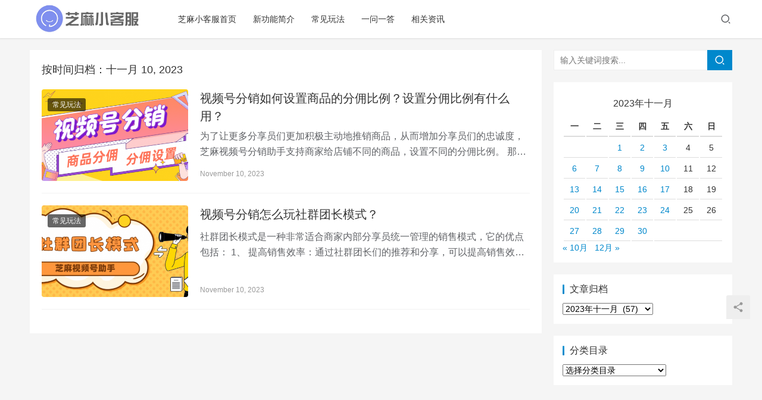

--- FILE ---
content_type: text/html; charset=UTF-8
request_url: https://xiaokefu.com.cn/blog/date/2023/11/10
body_size: 5227
content:
<!DOCTYPE html>
<html lang="zh-CN">
<head>
    <meta charset="UTF-8">
    <meta http-equiv="X-UA-Compatible" content="IE=edge,chrome=1">
    <meta name="renderer" content="webkit">
    <meta name="viewport" content="initial-scale=1.0,user-scalable=no,maximum-scale=1,width=device-width">
    <title>10 | 十一月 | 2023 | 芝麻小客服功能介绍</title>
    <meta name="applicable-device" content="pc,mobile" />
<meta http-equiv="Cache-Control" content="no-transform" />
<link rel='dns-prefetch' href='//ossxkf.oss-cn-beijing.aliyuncs.com' />
<link rel='stylesheet' id='stylesheet-css'  href='//wiki.xiaokefu.com.cn/wp-content/uploads/wpcom/style.6.1.1.1607067252.css?ver=6.1.1' type='text/css' media='all' />
<link rel='stylesheet' id='font-awesome-css'  href='https://wiki.xiaokefu.com.cn/wp-content/themes/justnews/themer/assets/css/font-awesome.css?ver=6.1.1' type='text/css' media='all' />
<link rel='stylesheet' id='wp-block-library-css'  href='https://wiki.xiaokefu.com.cn/wp-includes/css/dist/block-library/style.min.css?ver=5.5.1' type='text/css' media='all' />
<link rel='stylesheet' id='cool-tag-cloud-css'  href='https://wiki.xiaokefu.com.cn/wp-content/plugins/cool-tag-cloud/inc/cool-tag-cloud.css?ver=2.21' type='text/css' media='all' />
<script type='text/javascript' src='https://ossxkf.oss-cn-beijing.aliyuncs.com/blogjs/jquery.min.js?ver=1.12.4' id='jquery-core-js'></script>
<script type='text/javascript' src='https://ossxkf.oss-cn-beijing.aliyuncs.com/blogjs/icons-2.6.2.js?ver=6.1.1' id='wpcom-icons-js'></script>
<link rel="EditURI" type="application/rsd+xml" title="RSD" href="https://wiki.xiaokefu.com.cn/xmlrpc.php?rsd" />
<link rel="wlwmanifest" type="application/wlwmanifest+xml" href="https://wiki.xiaokefu.com.cn/wp-includes/wlwmanifest.xml" /> 
    <!--[if lte IE 9]><script src="https://wiki.xiaokefu.com.cn/wp-content/themes/justnews/js/update.js"></script><![endif]-->
</head>
<body class="archive date lang-cn el-boxed">
<header class="header">
    <div class="container clearfix">
        <div class="navbar-header">
            <button type="button" class="navbar-toggle collapsed" data-toggle="collapse" data-target=".navbar-collapse">
                <span class="icon-bar icon-bar-1"></span>
                <span class="icon-bar icon-bar-2"></span>
                <span class="icon-bar icon-bar-3"></span>
            </button>
                        <div class="logo">
                <a href="https://xiaokefu.com.cn/blog" rel="home"><img src="https://wiki.xiaokefu.com.cn/wp-content/uploads/2020/11/2020111808381856.jpeg" alt="芝麻小客服功能介绍"></a>
            </div>
        </div>
        <div class="collapse navbar-collapse">
            <nav class="navbar-left primary-menu"><ul id="menu-%e8%8f%9c%e5%8d%9501" class="nav navbar-nav wpcom-adv-menu"><li class="menu-item"><a target="_blank" href="https://xiaokefu.com.cn">芝麻小客服首页</a></li>
<li class="menu-item"><a href="https://xiaokefu.com.cn/blog/category/function">新功能简介</a></li>
<li class="menu-item"><a href="https://xiaokefu.com.cn/blog/category/categorytestalias">常见玩法</a></li>
<li class="menu-item"><a href="https://xiaokefu.com.cn/blog/category/wenda">一问一答</a></li>
<li class="menu-item"><a href="https://xiaokefu.com.cn/blog/category/%e7%9b%b8%e5%85%b3%e8%b5%84%e8%ae%af">相关资讯</a></li>
</ul></nav>            <div class="navbar-action pull-right">
                <div class="navbar-search-icon j-navbar-search"><i class="wpcom-icon wi"><svg aria-hidden="true"><use xlink:href="#wi-search"></use></svg></i></div>
                                            </div>
            <form class="navbar-search" action="https://xiaokefu.com.cn/blog" method="get" role="search">
                <div class="navbar-search-inner">
                    <i class="wpcom-icon wi navbar-search-close"><svg aria-hidden="true"><use xlink:href="#wi-close"></use></svg></i>                    <input type="text" name="s" class="navbar-search-input" autocomplete="off" placeholder="输入关键词搜索..." value="">
                    <button class="navbar-search-btn" type="submit"><i class="wpcom-icon wi"><svg aria-hidden="true"><use xlink:href="#wi-search"></use></svg></i></button>
                </div>
            </form>
        </div><!-- /.navbar-collapse -->
    </div><!-- /.container -->
</header>
<div id="wrap">    <div class="wrap container">
                <div class="main">
            <div class="sec-panel archive-list">
                <div class="sec-panel-head">
                    <h1><span>按时间归档：十一月 10, 2023                        </span></h1>
                </div>
                <div class="sec-panel-body">
                    <ul class="post-loop post-loop-default">
                                                    <li class="item">
        <div class="item-img">
        <a class="item-img-inner" href="https://xiaokefu.com.cn/blog/11382.html" title="视频号分销如何设置商品的分佣比例？设置分佣比例有什么用？" target="_blank" rel="bookmark">
            <img class="j-lazy" src="https://wiki.xiaokefu.com.cn/wp-content/themes/justnews/themer/assets/images/lazy.png" data-original="http://wiki.xiaokefu.com.cn/wp-content/uploads/2023/11/2023111007314132-480x300.png" width="480" height="300" alt="视频号分销如何设置商品的分佣比例？设置分佣比例有什么用？">        </a>
                <a class="item-category" href="https://xiaokefu.com.cn/blog/category/categorytestalias" target="_blank">常见玩法</a>
            </div>
        <div class="item-content">
                <h2 class="item-title">
            <a href="https://xiaokefu.com.cn/blog/11382.html" target="_blank" rel="bookmark">
                                 视频号分销如何设置商品的分佣比例？设置分佣比例有什么用？            </a>
        </h2>
        <div class="item-excerpt">
            <p>为了让更多分享员们更加积极主动地推销商品，从而增加分享员们的忠诚度，芝麻视频号分销助手支持商家给店铺不同的商品，设置不同的分佣比例。 那么，商家怎么在芝麻视频号助手的后台设置呢？商&#8230;</p>
        </div>
        <div class="item-meta">
                                    <span class="item-meta-li date">November 10, 2023</span>
            <div class="item-meta-right">
                            </div>
        </div>
    </div>
</li>
                                                    <li class="item">
        <div class="item-img">
        <a class="item-img-inner" href="https://xiaokefu.com.cn/blog/11375.html" title="视频号分销怎么玩社群团长模式？" target="_blank" rel="bookmark">
            <img class="j-lazy" src="https://wiki.xiaokefu.com.cn/wp-content/themes/justnews/themer/assets/images/lazy.png" data-original="http://wiki.xiaokefu.com.cn/wp-content/uploads/2023/11/2023111007291770-480x300.png" width="480" height="300" alt="视频号分销怎么玩社群团长模式？">        </a>
                <a class="item-category" href="https://xiaokefu.com.cn/blog/category/categorytestalias" target="_blank">常见玩法</a>
            </div>
        <div class="item-content">
                <h2 class="item-title">
            <a href="https://xiaokefu.com.cn/blog/11375.html" target="_blank" rel="bookmark">
                                 视频号分销怎么玩社群团长模式？            </a>
        </h2>
        <div class="item-excerpt">
            <p>社群团长模式是一种非常适合商家内部分享员统一管理的销售模式，它的优点包括： 1、 提高销售效率：通过社群团长们的推荐和分享，可以提高销售效率，增加销售额。 2、精准营销：通过对社群&#8230;</p>
        </div>
        <div class="item-meta">
                                    <span class="item-meta-li date">November 10, 2023</span>
            <div class="item-meta-right">
                            </div>
        </div>
    </div>
</li>
                                            </ul>
                                    </div>
            </div>
        </div>
        <aside class="sidebar">
            <div id="search-2" class="widget widget_search"><form class="search-form" action="https://xiaokefu.com.cn/blog" method="get" role="search">
    <input type="text" class="keyword" name="s" placeholder="输入关键词搜索..." value="">
    <button type="submit" class="submit"><i class="wpcom-icon wi"><svg aria-hidden="true"><use xlink:href="#wi-search"></use></svg></i></button>
</form></div><div id="calendar-5" class="widget widget_calendar"><div id="calendar_wrap" class="calendar_wrap"><table id="wp-calendar" class="wp-calendar-table">
	<caption>2023年十一月</caption>
	<thead>
	<tr>
		<th scope="col" title="星期一">一</th>
		<th scope="col" title="星期二">二</th>
		<th scope="col" title="星期三">三</th>
		<th scope="col" title="星期四">四</th>
		<th scope="col" title="星期五">五</th>
		<th scope="col" title="星期六">六</th>
		<th scope="col" title="星期日">日</th>
	</tr>
	</thead>
	<tbody>
	<tr>
		<td colspan="2" class="pad">&nbsp;</td><td><a href="https://xiaokefu.com.cn/blog/date/2023/11/01" aria-label="于2023年11月1日上发布的文章">1</a></td><td><a href="https://xiaokefu.com.cn/blog/date/2023/11/02" aria-label="于2023年11月2日上发布的文章">2</a></td><td><a href="https://xiaokefu.com.cn/blog/date/2023/11/03" aria-label="于2023年11月3日上发布的文章">3</a></td><td>4</td><td>5</td>
	</tr>
	<tr>
		<td><a href="https://xiaokefu.com.cn/blog/date/2023/11/06" aria-label="于2023年11月6日上发布的文章">6</a></td><td><a href="https://xiaokefu.com.cn/blog/date/2023/11/07" aria-label="于2023年11月7日上发布的文章">7</a></td><td><a href="https://xiaokefu.com.cn/blog/date/2023/11/08" aria-label="于2023年11月8日上发布的文章">8</a></td><td><a href="https://xiaokefu.com.cn/blog/date/2023/11/09" aria-label="于2023年11月9日上发布的文章">9</a></td><td><a href="https://xiaokefu.com.cn/blog/date/2023/11/10" aria-label="于2023年11月10日上发布的文章">10</a></td><td>11</td><td>12</td>
	</tr>
	<tr>
		<td><a href="https://xiaokefu.com.cn/blog/date/2023/11/13" aria-label="于2023年11月13日上发布的文章">13</a></td><td><a href="https://xiaokefu.com.cn/blog/date/2023/11/14" aria-label="于2023年11月14日上发布的文章">14</a></td><td><a href="https://xiaokefu.com.cn/blog/date/2023/11/15" aria-label="于2023年11月15日上发布的文章">15</a></td><td><a href="https://xiaokefu.com.cn/blog/date/2023/11/16" aria-label="于2023年11月16日上发布的文章">16</a></td><td><a href="https://xiaokefu.com.cn/blog/date/2023/11/17" aria-label="于2023年11月17日上发布的文章">17</a></td><td>18</td><td>19</td>
	</tr>
	<tr>
		<td><a href="https://xiaokefu.com.cn/blog/date/2023/11/20" aria-label="于2023年11月20日上发布的文章">20</a></td><td><a href="https://xiaokefu.com.cn/blog/date/2023/11/21" aria-label="于2023年11月21日上发布的文章">21</a></td><td><a href="https://xiaokefu.com.cn/blog/date/2023/11/22" aria-label="于2023年11月22日上发布的文章">22</a></td><td><a href="https://xiaokefu.com.cn/blog/date/2023/11/23" aria-label="于2023年11月23日上发布的文章">23</a></td><td><a href="https://xiaokefu.com.cn/blog/date/2023/11/24" aria-label="于2023年11月24日上发布的文章">24</a></td><td>25</td><td>26</td>
	</tr>
	<tr>
		<td><a href="https://xiaokefu.com.cn/blog/date/2023/11/27" aria-label="于2023年11月27日上发布的文章">27</a></td><td><a href="https://xiaokefu.com.cn/blog/date/2023/11/28" aria-label="于2023年11月28日上发布的文章">28</a></td><td><a href="https://xiaokefu.com.cn/blog/date/2023/11/29" aria-label="于2023年11月29日上发布的文章">29</a></td><td><a href="https://xiaokefu.com.cn/blog/date/2023/11/30" aria-label="于2023年11月30日上发布的文章">30</a></td>
		<td class="pad" colspan="3">&nbsp;</td>
	</tr>
	</tbody>
	</table><nav aria-label="上个月及下个月" class="wp-calendar-nav">
		<span class="wp-calendar-nav-prev"><a href="https://xiaokefu.com.cn/blog/date/2023/10">&laquo; 10月</a></span>
		<span class="pad">&nbsp;</span>
		<span class="wp-calendar-nav-next"><a href="https://xiaokefu.com.cn/blog/date/2023/12">12月 &raquo;</a></span>
	</nav></div></div><div id="archives-2" class="widget widget_archive"><h3 class="widget-title"><span>文章归档</span></h3>		<label class="screen-reader-text" for="archives-dropdown-2">文章归档</label>
		<select id="archives-dropdown-2" name="archive-dropdown">
			
			<option value="">选择月份</option>
				<option value='https://xiaokefu.com.cn/blog/date/2025/12'> 2025年十二月 &nbsp;(43)</option>
	<option value='https://xiaokefu.com.cn/blog/date/2025/11'> 2025年十一月 &nbsp;(218)</option>
	<option value='https://xiaokefu.com.cn/blog/date/2025/10'> 2025年十月 &nbsp;(204)</option>
	<option value='https://xiaokefu.com.cn/blog/date/2025/09'> 2025年九月 &nbsp;(240)</option>
	<option value='https://xiaokefu.com.cn/blog/date/2025/08'> 2025年八月 &nbsp;(233)</option>
	<option value='https://xiaokefu.com.cn/blog/date/2025/07'> 2025年七月 &nbsp;(228)</option>
	<option value='https://xiaokefu.com.cn/blog/date/2025/06'> 2025年六月 &nbsp;(135)</option>
	<option value='https://xiaokefu.com.cn/blog/date/2025/05'> 2025年五月 &nbsp;(140)</option>
	<option value='https://xiaokefu.com.cn/blog/date/2025/04'> 2025年四月 &nbsp;(170)</option>
	<option value='https://xiaokefu.com.cn/blog/date/2025/03'> 2025年三月 &nbsp;(141)</option>
	<option value='https://xiaokefu.com.cn/blog/date/2025/02'> 2025年二月 &nbsp;(153)</option>
	<option value='https://xiaokefu.com.cn/blog/date/2025/01'> 2025年一月 &nbsp;(189)</option>
	<option value='https://xiaokefu.com.cn/blog/date/2024/12'> 2024年十二月 &nbsp;(182)</option>
	<option value='https://xiaokefu.com.cn/blog/date/2024/11'> 2024年十一月 &nbsp;(186)</option>
	<option value='https://xiaokefu.com.cn/blog/date/2024/10'> 2024年十月 &nbsp;(118)</option>
	<option value='https://xiaokefu.com.cn/blog/date/2024/09'> 2024年九月 &nbsp;(147)</option>
	<option value='https://xiaokefu.com.cn/blog/date/2024/08'> 2024年八月 &nbsp;(153)</option>
	<option value='https://xiaokefu.com.cn/blog/date/2024/07'> 2024年七月 &nbsp;(175)</option>
	<option value='https://xiaokefu.com.cn/blog/date/2024/06'> 2024年六月 &nbsp;(50)</option>
	<option value='https://xiaokefu.com.cn/blog/date/2024/05'> 2024年五月 &nbsp;(49)</option>
	<option value='https://xiaokefu.com.cn/blog/date/2024/04'> 2024年四月 &nbsp;(57)</option>
	<option value='https://xiaokefu.com.cn/blog/date/2024/03'> 2024年三月 &nbsp;(58)</option>
	<option value='https://xiaokefu.com.cn/blog/date/2024/02'> 2024年二月 &nbsp;(34)</option>
	<option value='https://xiaokefu.com.cn/blog/date/2024/01'> 2024年一月 &nbsp;(87)</option>
	<option value='https://xiaokefu.com.cn/blog/date/2023/12'> 2023年十二月 &nbsp;(72)</option>
	<option value='https://xiaokefu.com.cn/blog/date/2023/11' selected='selected'> 2023年十一月 &nbsp;(57)</option>
	<option value='https://xiaokefu.com.cn/blog/date/2023/10'> 2023年十月 &nbsp;(47)</option>
	<option value='https://xiaokefu.com.cn/blog/date/2023/09'> 2023年九月 &nbsp;(71)</option>
	<option value='https://xiaokefu.com.cn/blog/date/2023/08'> 2023年八月 &nbsp;(68)</option>
	<option value='https://xiaokefu.com.cn/blog/date/2023/07'> 2023年七月 &nbsp;(61)</option>
	<option value='https://xiaokefu.com.cn/blog/date/2023/06'> 2023年六月 &nbsp;(58)</option>
	<option value='https://xiaokefu.com.cn/blog/date/2023/05'> 2023年五月 &nbsp;(71)</option>
	<option value='https://xiaokefu.com.cn/blog/date/2023/04'> 2023年四月 &nbsp;(93)</option>
	<option value='https://xiaokefu.com.cn/blog/date/2023/03'> 2023年三月 &nbsp;(85)</option>
	<option value='https://xiaokefu.com.cn/blog/date/2023/02'> 2023年二月 &nbsp;(19)</option>
	<option value='https://xiaokefu.com.cn/blog/date/2023/01'> 2023年一月 &nbsp;(33)</option>
	<option value='https://xiaokefu.com.cn/blog/date/2022/12'> 2022年十二月 &nbsp;(54)</option>
	<option value='https://xiaokefu.com.cn/blog/date/2022/11'> 2022年十一月 &nbsp;(71)</option>
	<option value='https://xiaokefu.com.cn/blog/date/2022/10'> 2022年十月 &nbsp;(77)</option>
	<option value='https://xiaokefu.com.cn/blog/date/2022/09'> 2022年九月 &nbsp;(90)</option>
	<option value='https://xiaokefu.com.cn/blog/date/2022/08'> 2022年八月 &nbsp;(73)</option>
	<option value='https://xiaokefu.com.cn/blog/date/2022/07'> 2022年七月 &nbsp;(61)</option>
	<option value='https://xiaokefu.com.cn/blog/date/2022/06'> 2022年六月 &nbsp;(22)</option>
	<option value='https://xiaokefu.com.cn/blog/date/2022/05'> 2022年五月 &nbsp;(37)</option>
	<option value='https://xiaokefu.com.cn/blog/date/2022/04'> 2022年四月 &nbsp;(32)</option>
	<option value='https://xiaokefu.com.cn/blog/date/2022/03'> 2022年三月 &nbsp;(47)</option>
	<option value='https://xiaokefu.com.cn/blog/date/2022/02'> 2022年二月 &nbsp;(20)</option>
	<option value='https://xiaokefu.com.cn/blog/date/2022/01'> 2022年一月 &nbsp;(24)</option>
	<option value='https://xiaokefu.com.cn/blog/date/2021/12'> 2021年十二月 &nbsp;(30)</option>
	<option value='https://xiaokefu.com.cn/blog/date/2021/11'> 2021年十一月 &nbsp;(21)</option>
	<option value='https://xiaokefu.com.cn/blog/date/2021/10'> 2021年十月 &nbsp;(23)</option>
	<option value='https://xiaokefu.com.cn/blog/date/2021/09'> 2021年九月 &nbsp;(26)</option>
	<option value='https://xiaokefu.com.cn/blog/date/2021/08'> 2021年八月 &nbsp;(28)</option>
	<option value='https://xiaokefu.com.cn/blog/date/2021/07'> 2021年七月 &nbsp;(24)</option>
	<option value='https://xiaokefu.com.cn/blog/date/2021/06'> 2021年六月 &nbsp;(20)</option>
	<option value='https://xiaokefu.com.cn/blog/date/2021/05'> 2021年五月 &nbsp;(14)</option>
	<option value='https://xiaokefu.com.cn/blog/date/2021/04'> 2021年四月 &nbsp;(6)</option>
	<option value='https://xiaokefu.com.cn/blog/date/2021/01'> 2021年一月 &nbsp;(12)</option>
	<option value='https://xiaokefu.com.cn/blog/date/2020/12'> 2020年十二月 &nbsp;(46)</option>
	<option value='https://xiaokefu.com.cn/blog/date/2020/11'> 2020年十一月 &nbsp;(90)</option>
	<option value='https://xiaokefu.com.cn/blog/date/2020/09'> 2020年九月 &nbsp;(26)</option>

		</select>

<script type="text/javascript">
/* <![CDATA[ */
(function() {
	var dropdown = document.getElementById( "archives-dropdown-2" );
	function onSelectChange() {
		if ( dropdown.options[ dropdown.selectedIndex ].value !== '' ) {
			document.location.href = this.options[ this.selectedIndex ].value;
		}
	}
	dropdown.onchange = onSelectChange;
})();
/* ]]> */
</script>
			</div><div id="categories-2" class="widget widget_categories"><h3 class="widget-title"><span>分类目录</span></h3><form action="https://xiaokefu.com.cn/blog" method="get"><label class="screen-reader-text" for="cat">分类目录</label><select  name='cat' id='cat' class='postform' >
	<option value='-1'>选择分类目录</option>
	<option class="level-0" value="542">ChatWiki&nbsp;&nbsp;(56)</option>
	<option class="level-0" value="20">一问一答&nbsp;&nbsp;(63)</option>
	<option class="level-0" value="128">企业微信&nbsp;&nbsp;(1,563)</option>
	<option class="level-0" value="504">企微100问&nbsp;&nbsp;(23)</option>
	<option class="level-0" value="483">公众号助手&nbsp;&nbsp;(147)</option>
	<option class="level-0" value="485">客服系统&nbsp;&nbsp;(2,101)</option>
	<option class="level-0" value="1">常见玩法&nbsp;&nbsp;(2,325)</option>
	<option class="level-0" value="560">微信小店&nbsp;&nbsp;(134)</option>
	<option class="level-0" value="554">抖音云帆企业号&nbsp;&nbsp;(28)</option>
	<option class="level-0" value="537">抖音企业号案例分享&nbsp;&nbsp;(5)</option>
	<option class="level-0" value="4">新功能简介&nbsp;&nbsp;(34)</option>
	<option class="level-0" value="9">相关资讯&nbsp;&nbsp;(18)</option>
	<option class="level-0" value="132">芝麻外链&nbsp;&nbsp;(2)</option>
	<option class="level-0" value="563">芝麻抖音私信助手&nbsp;&nbsp;(13)</option>
	<option class="level-0" value="579">芝麻推客助手&nbsp;&nbsp;(39)</option>
	<option class="level-0" value="562">芝麻私信助手&nbsp;&nbsp;(39)</option>
	<option class="level-0" value="486">行业案例&nbsp;&nbsp;(6)</option>
	<option class="level-0" value="534">视频号小店&nbsp;&nbsp;(239)</option>
</select>
</form>
<script type="text/javascript">
/* <![CDATA[ */
(function() {
	var dropdown = document.getElementById( "cat" );
	function onCatChange() {
		if ( dropdown.options[ dropdown.selectedIndex ].value > 0 ) {
			dropdown.parentNode.submit();
		}
	}
	dropdown.onchange = onCatChange;
})();
/* ]]> */
</script>

			</div>        </aside>
    </div>
</div>
<footer class="footer">
    <div class="container">
        <div class="clearfix">
                        <div class="footer-col footer-col-copy">
                                <div class="copyright">
                    <p style="text-align: center;">Copyright © 2020 芝麻小事网络科技（武汉）有限公司 版权所有 鄂ICP备16019105号-8</p>
                </div>
            </div>
            <div class="footer-col footer-col-sns">
                <div class="footer-sns">
                                    </div>
            </div>
        </div>
    </div>
</footer>
        <div class="action action-style-0 action-color-0 action-pos-0" style="bottom:20%;">
                                        <div class="action-item j-share">
                    <i class="wpcom-icon wi action-item-icon"><svg aria-hidden="true"><use xlink:href="#wi-share"></use></svg></i>                                    </div>
                            <div class="action-item gotop j-top">
                    <i class="wpcom-icon wi action-item-icon"><svg aria-hidden="true"><use xlink:href="#wi-arrow-up-2"></use></svg></i>                                    </div>
                    </div>
            <script>
        function coolTagCloudToggle( element ) {
            var parent = element.closest('.cool-tag-cloud');
            parent.querySelector('.cool-tag-cloud-inner').classList.toggle('cool-tag-cloud-active');
            parent.querySelector( '.cool-tag-cloud-load-more').classList.toggle('cool-tag-cloud-active');
        }
    </script>
    <script type='text/javascript' id='main-js-extra'>
/* <![CDATA[ */
var _wpcom_js = {"webp":"","ajaxurl":"https:\/\/wiki.xiaokefu.com.cn\/wp-admin\/admin-ajax.php","theme_url":"https:\/\/wiki.xiaokefu.com.cn\/wp-content\/themes\/justnews","slide_speed":"5000","user_card_height":"356","video_height":"482","fixed_sidebar":"1","login_url":"https:\/\/wiki.xiaokefu.com.cn\/wp-login.php","register_url":"https:\/\/wiki.xiaokefu.com.cn\/wp-login.php?action=register"};
/* ]]> */
</script>
<script type='text/javascript' src='https://wiki.xiaokefu.com.cn/wp-content/themes/justnews/js/main.js?ver=6.1.1' id='main-js'></script>
<script type='text/javascript' src='https://wiki.xiaokefu.com.cn/wp-content/themes/justnews/js/wp-embed.js?ver=6.1.1' id='wp-embed-js'></script>
<script>
var _hmt = _hmt || [];
(function() {
  var hm = document.createElement("script");
  hm.src = "https://hm.baidu.com/hm.js?a4964b2514693874bb3c7104e129d76e";
  var s = document.getElementsByTagName("script")[0]; 
  s.parentNode.insertBefore(hm, s);
})();
</script>

                    <script>(function ($) {$(document).ready(function () {setup_share(1);})})(jQuery);</script>
        </body>
</html>

--- FILE ---
content_type: application/javascript
request_url: https://wiki.xiaokefu.com.cn/wp-content/themes/justnews/js/main.js?ver=6.1.1
body_size: 243012
content:
!function e(t,a,i){function s(r,n){if(!a[r]){if(!t[r]){var l="function"==typeof require&&require;if(!n&&l)return l(r,!0);if(o)return o(r,!0);var d=new Error("Cannot find module '"+r+"'");throw d.code="MODULE_NOT_FOUND",d}var c=a[r]={exports:{}};t[r][0].call(c.exports,(function(e){return s(t[r][1][e]||e)}),c,c.exports,e,t,a,i)}return a[r].exports}for(var o="function"==typeof require&&require,r=0;r<i.length;r++)s(i[r]);return s}({1:[function(e,t,a){"use strict";e("./bootstrap/transition.js"),e("./bootstrap/alert.js"),e("./bootstrap/collapse.js"),e("./bootstrap/modal.js"),e("./bootstrap/tooltip.js"),e("./bootstrap/tab.js")},{"./bootstrap/alert.js":2,"./bootstrap/collapse.js":3,"./bootstrap/modal.js":4,"./bootstrap/tab.js":5,"./bootstrap/tooltip.js":6,"./bootstrap/transition.js":7}],2:[function(e,t,a){"use strict";!function(e){var t='[data-dismiss="alert"]',a=function(a){e(a).on("click",t,this.close)};a.VERSION="3.3.7",a.TRANSITION_DURATION=150,a.prototype.close=function(t){var i=e(this),s=i.attr("data-target");s||(s=(s=i.attr("href"))&&s.replace(/.*(?=#[^\s]*$)/,""));var o=e("#"===s?[]:s);function r(){o.detach().trigger("closed.bs.alert").remove()}t&&t.preventDefault(),o.length||(o=i.closest(".alert")),o.trigger(t=e.Event("close.bs.alert")),t.isDefaultPrevented()||(o.removeClass("in"),e.support.transition&&o.hasClass("fade")?o.one("bsTransitionEnd",r).emulateTransitionEnd(a.TRANSITION_DURATION):r())};var i=e.fn.alert;e.fn.alert=function(t){return this.each((function(){var i=e(this),s=i.data("bs.alert");s||i.data("bs.alert",s=new a(this)),"string"==typeof t&&s[t].call(i)}))},e.fn.alert.Constructor=a,e.fn.alert.noConflict=function(){return e.fn.alert=i,this},e(document).on("click.bs.alert.data-api",t,a.prototype.close)}(jQuery)},{}],3:[function(e,t,a){"use strict";function i(e){return(i="function"==typeof Symbol&&"symbol"==typeof Symbol.iterator?function(e){return typeof e}:function(e){return e&&"function"==typeof Symbol&&e.constructor===Symbol&&e!==Symbol.prototype?"symbol":typeof e})(e)}!function(e){var t=function t(a,i){this.$element=e(a),this.options=e.extend({},t.DEFAULTS,i),this.$trigger=e('[data-toggle="collapse"][href="#'+a.id+'"],[data-toggle="collapse"][data-target="#'+a.id+'"]'),this.transitioning=null,this.options.parent?this.$parent=this.getParent():this.addAriaAndCollapsedClass(this.$element,this.$trigger),this.options.toggle&&this.toggle()};function a(t){var a,i=t.attr("data-target")||(a=t.attr("href"))&&a.replace(/.*(?=#[^\s]+$)/,"");return e(i)}function s(a){return this.each((function(){var s=e(this),o=s.data("bs.collapse"),r=e.extend({},t.DEFAULTS,s.data(),"object"==i(a)&&a);!o&&r.toggle&&/show|hide/.test(a)&&(r.toggle=!1),o||s.data("bs.collapse",o=new t(this,r)),"string"==typeof a&&o[a]()}))}t.VERSION="3.3.7",t.TRANSITION_DURATION=350,t.DEFAULTS={toggle:!0},t.prototype.dimension=function(){return this.$element.hasClass("width")?"width":"height"},t.prototype.show=function(){if(!this.transitioning&&!this.$element.hasClass("in")){var a,i=this.$parent&&this.$parent.children(".panel").children(".in, .collapsing");if(!(i&&i.length&&(a=i.data("bs.collapse"))&&a.transitioning)){var o=e.Event("show.bs.collapse");if(this.$element.trigger(o),!o.isDefaultPrevented()){i&&i.length&&(s.call(i,"hide"),a||i.data("bs.collapse",null));var r=this.dimension();this.$element.removeClass("collapse").addClass("collapsing")[r](0).attr("aria-expanded",!0),this.$trigger.removeClass("collapsed").attr("aria-expanded",!0),this.transitioning=1;var n=function(){this.$element.removeClass("collapsing").addClass("collapse in")[r](""),this.transitioning=0,this.$element.trigger("shown.bs.collapse")};if(!e.support.transition)return n.call(this);var l=e.camelCase(["scroll",r].join("-"));this.$element.one("bsTransitionEnd",e.proxy(n,this)).emulateTransitionEnd(t.TRANSITION_DURATION)[r](this.$element[0][l])}}}},t.prototype.hide=function(){if(!this.transitioning&&this.$element.hasClass("in")){var a=e.Event("hide.bs.collapse");if(this.$element.trigger(a),!a.isDefaultPrevented()){var i=this.dimension();this.$element[i](this.$element[i]())[0].offsetHeight,this.$element.addClass("collapsing").removeClass("collapse in").attr("aria-expanded",!1),this.$trigger.addClass("collapsed").attr("aria-expanded",!1),this.transitioning=1;var s=function(){this.transitioning=0,this.$element.removeClass("collapsing").addClass("collapse").trigger("hidden.bs.collapse")};if(!e.support.transition)return s.call(this);this.$element[i](0).one("bsTransitionEnd",e.proxy(s,this)).emulateTransitionEnd(t.TRANSITION_DURATION)}}},t.prototype.toggle=function(){this[this.$element.hasClass("in")?"hide":"show"]()},t.prototype.getParent=function(){return e(this.options.parent).find('[data-toggle="collapse"][data-parent="'+this.options.parent+'"]').each(e.proxy((function(t,i){var s=e(i);this.addAriaAndCollapsedClass(a(s),s)}),this)).end()},t.prototype.addAriaAndCollapsedClass=function(e,t){var a=e.hasClass("in");e.attr("aria-expanded",a),t.toggleClass("collapsed",!a).attr("aria-expanded",a)};var o=e.fn.collapse;e.fn.collapse=s,e.fn.collapse.Constructor=t,e.fn.collapse.noConflict=function(){return e.fn.collapse=o,this},e(document).on("click.bs.collapse.data-api",'[data-toggle="collapse"]',(function(t){var i=e(this);i.attr("data-target")||t.preventDefault();var o=a(i),r=o.data("bs.collapse")?"toggle":i.data();s.call(o,r)}))}(jQuery)},{}],4:[function(e,t,a){"use strict";function i(e){return(i="function"==typeof Symbol&&"symbol"==typeof Symbol.iterator?function(e){return typeof e}:function(e){return e&&"function"==typeof Symbol&&e.constructor===Symbol&&e!==Symbol.prototype?"symbol":typeof e})(e)}!function(e){var t=function(t,a){this.options=a,this.$body=e(document.body),this.$element=e(t),this.$dialog=this.$element.find(".modal-dialog"),this.$backdrop=null,this.isShown=null,this.originalBodyPad=null,this.scrollbarWidth=0,this.ignoreBackdropClick=!1,this.options.remote&&this.$element.find(".modal-content").load(this.options.remote,e.proxy((function(){this.$element.trigger("loaded.bs.modal")}),this))};function a(a,s){return this.each((function(){var o=e(this),r=o.data("bs.modal"),n=e.extend({},t.DEFAULTS,o.data(),"object"==i(a)&&a);r||o.data("bs.modal",r=new t(this,n)),"string"==typeof a?r[a](s):n.show&&r.show(s)}))}t.VERSION="3.3.7",t.TRANSITION_DURATION=300,t.BACKDROP_TRANSITION_DURATION=150,t.DEFAULTS={backdrop:!0,keyboard:!0,show:!0},t.prototype.toggle=function(e){return this.isShown?this.hide():this.show(e)},t.prototype.show=function(a){var i=this,s=e.Event("show.bs.modal",{relatedTarget:a});this.$element.trigger(s),this.isShown||s.isDefaultPrevented()||(this.isShown=!0,this.checkScrollbar(),this.setScrollbar(),this.$body.addClass("modal-open"),this.escape(),this.resize(),this.$element.on("click.dismiss.bs.modal",'[data-dismiss="modal"]',e.proxy(this.hide,this)),this.$dialog.on("mousedown.dismiss.bs.modal",(function(){i.$element.one("mouseup.dismiss.bs.modal",(function(t){e(t.target).is(i.$element)&&(i.ignoreBackdropClick=!0)}))})),this.backdrop((function(){var s=e.support.transition&&i.$element.hasClass("fade");i.$element.parent().length||i.$element.appendTo(i.$body),i.$element.show().scrollTop(0),i.adjustDialog(),s&&i.$element[0].offsetWidth,i.$element.addClass("in"),i.enforceFocus();var o=e.Event("shown.bs.modal",{relatedTarget:a});s?i.$dialog.one("bsTransitionEnd",(function(){i.$element.trigger("focus").trigger(o)})).emulateTransitionEnd(t.TRANSITION_DURATION):i.$element.trigger("focus").trigger(o)})))},t.prototype.hide=function(a){a&&a.preventDefault(),a=e.Event("hide.bs.modal"),this.$element.trigger(a),this.isShown&&!a.isDefaultPrevented()&&(this.isShown=!1,this.escape(),this.resize(),e(document).off("focusin.bs.modal"),this.$element.removeClass("in").off("click.dismiss.bs.modal").off("mouseup.dismiss.bs.modal"),this.$dialog.off("mousedown.dismiss.bs.modal"),e.support.transition&&this.$element.hasClass("fade")?this.$element.one("bsTransitionEnd",e.proxy(this.hideModal,this)).emulateTransitionEnd(t.TRANSITION_DURATION):this.hideModal())},t.prototype.enforceFocus=function(){e(document).off("focusin.bs.modal").on("focusin.bs.modal",e.proxy((function(e){document===e.target||this.$element[0]===e.target||this.$element.has(e.target).length||this.$element.trigger("focus")}),this))},t.prototype.escape=function(){this.isShown&&this.options.keyboard?this.$element.on("keydown.dismiss.bs.modal",e.proxy((function(e){27==e.which&&this.hide()}),this)):this.isShown||this.$element.off("keydown.dismiss.bs.modal")},t.prototype.resize=function(){this.isShown?e(window).on("resize.bs.modal",e.proxy(this.handleUpdate,this)):e(window).off("resize.bs.modal")},t.prototype.hideModal=function(){var e=this;this.$element.hide(),this.backdrop((function(){e.$body.removeClass("modal-open"),e.resetAdjustments(),e.resetScrollbar(),e.$element.trigger("hidden.bs.modal")}))},t.prototype.removeBackdrop=function(){this.$backdrop&&this.$backdrop.remove(),this.$backdrop=null},t.prototype.backdrop=function(a){var i=this,s=this.$element.hasClass("fade")?"fade":"";if(this.isShown&&this.options.backdrop){var o=e.support.transition&&s;if(this.$backdrop=e(document.createElement("div")).addClass("modal-backdrop "+s).appendTo(this.$body),this.$element.on("click.dismiss.bs.modal",e.proxy((function(e){this.ignoreBackdropClick?this.ignoreBackdropClick=!1:e.target===e.currentTarget&&("static"==this.options.backdrop?this.$element[0].focus():this.hide())}),this)),o&&this.$backdrop[0].offsetWidth,this.$backdrop.addClass("in"),!a)return;o?this.$backdrop.one("bsTransitionEnd",a).emulateTransitionEnd(t.BACKDROP_TRANSITION_DURATION):a()}else if(!this.isShown&&this.$backdrop){this.$backdrop.removeClass("in");var r=function(){i.removeBackdrop(),a&&a()};e.support.transition&&this.$element.hasClass("fade")?this.$backdrop.one("bsTransitionEnd",r).emulateTransitionEnd(t.BACKDROP_TRANSITION_DURATION):r()}else a&&a()},t.prototype.handleUpdate=function(){this.adjustDialog()},t.prototype.adjustDialog=function(){var e=this.$element[0].scrollHeight>document.documentElement.clientHeight;this.$element.css({paddingLeft:!this.bodyIsOverflowing&&e?this.scrollbarWidth:"",paddingRight:this.bodyIsOverflowing&&!e?this.scrollbarWidth:""})},t.prototype.resetAdjustments=function(){this.$element.css({paddingLeft:"",paddingRight:""})},t.prototype.checkScrollbar=function(){var e=window.innerWidth;if(!e){var t=document.documentElement.getBoundingClientRect();e=t.right-Math.abs(t.left)}this.bodyIsOverflowing=document.body.clientWidth<e,this.scrollbarWidth=this.measureScrollbar()},t.prototype.setScrollbar=function(){var e=parseInt(this.$body.css("padding-right")||0,10);this.originalBodyPad=document.body.style.paddingRight||"",this.bodyIsOverflowing&&this.$body.css("padding-right",e+this.scrollbarWidth)},t.prototype.resetScrollbar=function(){this.$body.css("padding-right",this.originalBodyPad)},t.prototype.measureScrollbar=function(){var e=document.createElement("div");e.className="modal-scrollbar-measure",this.$body.append(e);var t=e.offsetWidth-e.clientWidth;return this.$body[0].removeChild(e),t};var s=e.fn.modal;e.fn.modal=a,e.fn.modal.Constructor=t,e.fn.modal.noConflict=function(){return e.fn.modal=s,this},e(document).on("click.bs.modal.data-api",'[data-toggle="modal"]',(function(t){var i=e(this),s=i.attr("href"),o=e(i.attr("data-target")||s&&s.replace(/.*(?=#[^\s]+$)/,"")),r=o.data("bs.modal")?"toggle":e.extend({remote:!/#/.test(s)&&s},o.data(),i.data());i.is("a")&&t.preventDefault(),o.one("show.bs.modal",(function(e){e.isDefaultPrevented()||o.one("hidden.bs.modal",(function(){i.is(":visible")&&i.trigger("focus")}))})),a.call(o,r,this)}))}(jQuery)},{}],5:[function(e,t,a){"use strict";!function(e){var t=function(t){this.element=e(t)};function a(a){return this.each((function(){var i=e(this),s=i.data("bs.tab");s||i.data("bs.tab",s=new t(this)),"string"==typeof a&&s[a]()}))}t.VERSION="3.3.7",t.TRANSITION_DURATION=150,t.prototype.show=function(){var t=this.element,a=t.closest("ul:not(.dropdown-menu)"),i=t.data("target");if(i||(i=(i=t.attr("href"))&&i.replace(/.*(?=#[^\s]*$)/,"")),!t.parent("li").hasClass("active")){var s=a.find(".active:last a"),o=e.Event("hide.bs.tab",{relatedTarget:t[0]}),r=e.Event("show.bs.tab",{relatedTarget:s[0]});if(s.trigger(o),t.trigger(r),!r.isDefaultPrevented()&&!o.isDefaultPrevented()){var n=e(i);this.activate(t.closest("li"),a),this.activate(n,n.parent(),(function(){s.trigger({type:"hidden.bs.tab",relatedTarget:t[0]}),t.trigger({type:"shown.bs.tab",relatedTarget:s[0]})}))}}},t.prototype.activate=function(a,i,s){var o=i.find("> .active"),r=s&&e.support.transition&&(o.length&&o.hasClass("fade")||!!i.find("> .fade").length);function n(){o.removeClass("active").find("> .dropdown-menu > .active").removeClass("active").end().find('[data-toggle="tab"]').attr("aria-expanded",!1),a.addClass("active").find('[data-toggle="tab"]').attr("aria-expanded",!0),r?(a[0].offsetWidth,a.addClass("in")):a.removeClass("fade"),a.parent(".dropdown-menu").length&&a.closest("li.dropdown").addClass("active").end().find('[data-toggle="tab"]').attr("aria-expanded",!0),s&&s()}o.length&&r?o.one("bsTransitionEnd",n).emulateTransitionEnd(t.TRANSITION_DURATION):n(),o.removeClass("in")};var i=e.fn.tab;e.fn.tab=a,e.fn.tab.Constructor=t,e.fn.tab.noConflict=function(){return e.fn.tab=i,this};var s=function(t){t.preventDefault(),a.call(e(this),"show")};e(document).on("click.bs.tab.data-api",'[data-toggle="tab"]',s).on("click.bs.tab.data-api",'[data-toggle="pill"]',s)}(jQuery)},{}],6:[function(e,t,a){"use strict";function i(e){return(i="function"==typeof Symbol&&"symbol"==typeof Symbol.iterator?function(e){return typeof e}:function(e){return e&&"function"==typeof Symbol&&e.constructor===Symbol&&e!==Symbol.prototype?"symbol":typeof e})(e)}!function(e){var t=function(e,t){this.type=null,this.options=null,this.enabled=null,this.timeout=null,this.hoverState=null,this.$element=null,this.inState=null,this.init("tooltip",e,t)};t.VERSION="3.3.7",t.TRANSITION_DURATION=150,t.DEFAULTS={animation:!0,placement:"top",selector:!1,template:'<div class="tooltip" role="tooltip"><div class="tooltip-arrow"></div><div class="tooltip-inner"></div></div>',trigger:"hover focus",title:"",delay:0,html:!1,container:!1,viewport:{selector:"body",padding:0}},t.prototype.init=function(t,a,i){if(this.enabled=!0,this.type=t,this.$element=e(a),this.options=this.getOptions(i),this.$viewport=this.options.viewport&&e(e.isFunction(this.options.viewport)?this.options.viewport.call(this,this.$element):this.options.viewport.selector||this.options.viewport),this.inState={click:!1,hover:!1,focus:!1},this.$element[0]instanceof document.constructor&&!this.options.selector)throw new Error("`selector` option must be specified when initializing "+this.type+" on the window.document object!");for(var s=this.options.trigger.split(" "),o=s.length;o--;){var r=s[o];if("click"==r)this.$element.on("click."+this.type,this.options.selector,e.proxy(this.toggle,this));else if("manual"!=r){var n="hover"==r?"mouseenter":"focusin",l="hover"==r?"mouseleave":"focusout";this.$element.on(n+"."+this.type,this.options.selector,e.proxy(this.enter,this)),this.$element.on(l+"."+this.type,this.options.selector,e.proxy(this.leave,this))}}this.options.selector?this._options=e.extend({},this.options,{trigger:"manual",selector:""}):this.fixTitle()},t.prototype.getDefaults=function(){return t.DEFAULTS},t.prototype.getOptions=function(t){return(t=e.extend({},this.getDefaults(),this.$element.data(),t)).delay&&"number"==typeof t.delay&&(t.delay={show:t.delay,hide:t.delay}),t},t.prototype.getDelegateOptions=function(){var t={},a=this.getDefaults();return this._options&&e.each(this._options,(function(e,i){a[e]!=i&&(t[e]=i)})),t},t.prototype.enter=function(t){var a=t instanceof this.constructor?t:e(t.currentTarget).data("bs."+this.type);if(a||(a=new this.constructor(t.currentTarget,this.getDelegateOptions()),e(t.currentTarget).data("bs."+this.type,a)),t instanceof e.Event&&(a.inState["focusin"==t.type?"focus":"hover"]=!0),a.tip().hasClass("in")||"in"==a.hoverState)a.hoverState="in";else{if(clearTimeout(a.timeout),a.hoverState="in",!a.options.delay||!a.options.delay.show)return a.show();a.timeout=setTimeout((function(){"in"==a.hoverState&&a.show()}),a.options.delay.show)}},t.prototype.isInStateTrue=function(){for(var e in this.inState)if(this.inState[e])return!0;return!1},t.prototype.leave=function(t){var a=t instanceof this.constructor?t:e(t.currentTarget).data("bs."+this.type);if(a||(a=new this.constructor(t.currentTarget,this.getDelegateOptions()),e(t.currentTarget).data("bs."+this.type,a)),t instanceof e.Event&&(a.inState["focusout"==t.type?"focus":"hover"]=!1),!a.isInStateTrue()){if(clearTimeout(a.timeout),a.hoverState="out",!a.options.delay||!a.options.delay.hide)return a.hide();a.timeout=setTimeout((function(){"out"==a.hoverState&&a.hide()}),a.options.delay.hide)}},t.prototype.show=function(){var a=e.Event("show.bs."+this.type);if(this.hasContent()&&this.enabled){this.$element.trigger(a);var i=e.contains(this.$element[0].ownerDocument.documentElement,this.$element[0]);if(a.isDefaultPrevented()||!i)return;var s=this,o=this.tip(),r=this.getUID(this.type);this.setContent(),o.attr("id",r),this.$element.attr("aria-describedby",r),this.options.animation&&o.addClass("fade");var n="function"==typeof this.options.placement?this.options.placement.call(this,o[0],this.$element[0]):this.options.placement,l=/\s?auto?\s?/i,d=l.test(n);d&&(n=n.replace(l,"")||"top"),o.detach().css({top:0,left:0,display:"block"}).addClass(n).data("bs."+this.type,this),this.options.container?o.appendTo(this.options.container):o.insertAfter(this.$element),this.$element.trigger("inserted.bs."+this.type);var c=this.getPosition(),p=o[0].offsetWidth,u=o[0].offsetHeight;if(d){var h=n,m=this.getPosition(this.$viewport);n="bottom"==n&&c.bottom+u>m.bottom?"top":"top"==n&&c.top-u<m.top?"bottom":"right"==n&&c.right+p>m.width?"left":"left"==n&&c.left-p<m.left?"right":n,o.removeClass(h).addClass(n)}var f=this.getCalculatedOffset(n,c,p,u);this.applyPlacement(f,n);var g=function(){var e=s.hoverState;s.$element.trigger("shown.bs."+s.type),s.hoverState=null,"out"==e&&s.leave(s)};e.support.transition&&this.$tip.hasClass("fade")?o.one("bsTransitionEnd",g).emulateTransitionEnd(t.TRANSITION_DURATION):g()}},t.prototype.applyPlacement=function(t,a){var i=this.tip(),s=i[0].offsetWidth,o=i[0].offsetHeight,r=parseInt(i.css("margin-top"),10),n=parseInt(i.css("margin-left"),10);isNaN(r)&&(r=0),isNaN(n)&&(n=0),t.top+=r,t.left+=n,e.offset.setOffset(i[0],e.extend({using:function(e){i.css({top:Math.round(e.top),left:Math.round(e.left)})}},t),0),i.addClass("in");var l=i[0].offsetWidth,d=i[0].offsetHeight;"top"==a&&d!=o&&(t.top=t.top+o-d);var c=this.getViewportAdjustedDelta(a,t,l,d);c.left?t.left+=c.left:t.top+=c.top;var p=/top|bottom/.test(a),u=p?2*c.left-s+l:2*c.top-o+d,h=p?"offsetWidth":"offsetHeight";i.offset(t),this.replaceArrow(u,i[0][h],p)},t.prototype.replaceArrow=function(e,t,a){this.arrow().css(a?"left":"top",50*(1-e/t)+"%").css(a?"top":"left","")},t.prototype.setContent=function(){var e=this.tip(),t=this.getTitle();e.find(".tooltip-inner")[this.options.html?"html":"text"](t),e.removeClass("fade in top bottom left right")},t.prototype.hide=function(a){var i=this,s=e(this.$tip),o=e.Event("hide.bs."+this.type);function r(){"in"!=i.hoverState&&s.detach(),i.$element&&i.$element.removeAttr("aria-describedby").trigger("hidden.bs."+i.type),a&&a()}if(this.$element.trigger(o),!o.isDefaultPrevented())return s.removeClass("in"),e.support.transition&&s.hasClass("fade")?s.one("bsTransitionEnd",r).emulateTransitionEnd(t.TRANSITION_DURATION):r(),this.hoverState=null,this},t.prototype.fixTitle=function(){var e=this.$element;(e.attr("title")||"string"!=typeof e.attr("data-original-title"))&&e.attr("data-original-title",e.attr("title")||"").attr("title","")},t.prototype.hasContent=function(){return this.getTitle()},t.prototype.getPosition=function(t){var a=(t=t||this.$element)[0],i="BODY"==a.tagName,s=a.getBoundingClientRect();null==s.width&&(s=e.extend({},s,{width:s.right-s.left,height:s.bottom-s.top}));var o=window.SVGElement&&a instanceof window.SVGElement,r=i?{top:0,left:0}:o?null:t.offset(),n={scroll:i?document.documentElement.scrollTop||document.body.scrollTop:t.scrollTop()},l=i?{width:e(window).width(),height:e(window).height()}:null;return e.extend({},s,n,l,r)},t.prototype.getCalculatedOffset=function(e,t,a,i){return"bottom"==e?{top:t.top+t.height,left:t.left+t.width/2-a/2}:"top"==e?{top:t.top-i,left:t.left+t.width/2-a/2}:"left"==e?{top:t.top+t.height/2-i/2,left:t.left-a}:{top:t.top+t.height/2-i/2,left:t.left+t.width}},t.prototype.getViewportAdjustedDelta=function(e,t,a,i){var s={top:0,left:0};if(!this.$viewport)return s;var o=this.options.viewport&&this.options.viewport.padding||0,r=this.getPosition(this.$viewport);if(/right|left/.test(e)){var n=t.top-o-r.scroll,l=t.top+o-r.scroll+i;n<r.top?s.top=r.top-n:l>r.top+r.height&&(s.top=r.top+r.height-l)}else{var d=t.left-o,c=t.left+o+a;d<r.left?s.left=r.left-d:c>r.right&&(s.left=r.left+r.width-c)}return s},t.prototype.getTitle=function(){var e=this.$element,t=this.options;return e.attr("data-original-title")||("function"==typeof t.title?t.title.call(e[0]):t.title)},t.prototype.getUID=function(e){do{e+=~~(1e6*Math.random())}while(document.getElementById(e));return e},t.prototype.tip=function(){if(!this.$tip&&(this.$tip=e(this.options.template),1!=this.$tip.length))throw new Error(this.type+" `template` option must consist of exactly 1 top-level element!");return this.$tip},t.prototype.arrow=function(){return this.$arrow=this.$arrow||this.tip().find(".tooltip-arrow")},t.prototype.enable=function(){this.enabled=!0},t.prototype.disable=function(){this.enabled=!1},t.prototype.toggleEnabled=function(){this.enabled=!this.enabled},t.prototype.toggle=function(t){var a=this;t&&((a=e(t.currentTarget).data("bs."+this.type))||(a=new this.constructor(t.currentTarget,this.getDelegateOptions()),e(t.currentTarget).data("bs."+this.type,a))),t?(a.inState.click=!a.inState.click,a.isInStateTrue()?a.enter(a):a.leave(a)):a.tip().hasClass("in")?a.leave(a):a.enter(a)},t.prototype.destroy=function(){var e=this;clearTimeout(this.timeout),this.hide((function(){e.$element.off("."+e.type).removeData("bs."+e.type),e.$tip&&e.$tip.detach(),e.$tip=null,e.$arrow=null,e.$viewport=null,e.$element=null}))};var a=e.fn.tooltip;e.fn.tooltip=function(a){return this.each((function(){var s=e(this),o=s.data("bs.tooltip"),r="object"==i(a)&&a;!o&&/destroy|hide/.test(a)||(o||s.data("bs.tooltip",o=new t(this,r)),"string"==typeof a&&o[a]())}))},e.fn.tooltip.Constructor=t,e.fn.tooltip.noConflict=function(){return e.fn.tooltip=a,this}}(jQuery)},{}],7:[function(e,t,a){"use strict";!function(e){e.fn.emulateTransitionEnd=function(t){var a=!1,i=this;e(this).one("bsTransitionEnd",(function(){a=!0}));return setTimeout((function(){a||e(i).trigger(e.support.transition.end)}),t),this},e((function(){e.support.transition=function(){var e=document.createElement("bootstrap"),t={WebkitTransition:"webkitTransitionEnd",MozTransition:"transitionend",OTransition:"oTransitionEnd otransitionend",transition:"transitionend"};for(var a in t)if(void 0!==e.style[a])return{end:t[a]};return!1}(),e.support.transition&&(e.event.special.bsTransitionEnd={bindType:e.support.transition.end,delegateType:e.support.transition.end,handle:function(t){if(e(t.target).is(this))return t.handleObj.handler.apply(this,arguments)}})}))}(jQuery)},{}],8:[function(e,t,a){"use strict";e("./jquery.lazyload"),e("./jquery-smartphoto");var s=e("./social-share");!function(e){var t=e(window),a=navigator.userAgent.toLowerCase(),o=1,r=[],n=void 0!==_wpcom_js.webp&&_wpcom_js.webp?_wpcom_js.webp:null;(e(".wpcom-user-list").length||e(".wpcom-member").length)&&(o=0),e('[data-toggle="tooltip"]').tooltip(),"undefined"!=typeof AOS&&AOS.init(),o&&void 0!==_wpcom_js.lightbox&&1==_wpcom_js.lightbox&&e(".entry-content img").each((function(t,i){var s=e(i),o=s.parent(),n=s.data("original");if((n=n||s.attr("src"))&&n.match(/^\/\//)&&(n=window.location.protocol+n),"a"===o.prop("tagName").toLowerCase()){var l=o.attr("href");(l==n||l&&l.match(/.*(\.png|\.jpg|\.jpeg|\.gif|\.webp|\.bmp)$/i))&&(o.addClass("j-wpcom-lightbox"),"micromessenger"!=a.match(/MicroMessenger/i)&&"baiduboxapp"!=a.match(/baiduboxapp/i)||r.push(n))}else s.replaceWith('<a class="j-wpcom-lightbox" href="'+n+'">'+i.outerHTML+"</a>"),"micromessenger"!=a.match(/MicroMessenger/i)&&"baiduboxapp"!=a.match(/baiduboxapp/i)||r.push(n)})),e.fn.extend({loading:function(t){var a=e(this);t?a.addClass("loading").prepend('<i class="wpcom-icon wi wi-loader"><svg aria-hidden="true"><use xlink:href="#wi-loader"></use></svg></i>'):a.removeClass("loading").find(".wi-loader").remove()}}),window.CSS&&window.CSS.supports&&window.CSS.supports("(--a: 0)")||e.ajax({url:"https://fastly.jsdelivr.net/npm/css-vars-ponyfill@2.3.2",dataType:"script",cache:!0,success:function(){cssVars({})}});var l=e("#wpcom-video, .j-wpcom-video, .wp-block-video video, .modules-video-player");if(l.length){var d=function(){e.ajax({url:"https://fastly.jsdelivr.net/npm/plyr@3.6.2/dist/plyr.min.js",dataType:"script",cache:!0,success:function(){e("#wpcom-video").length&&new Plyr("#wpcom-video",{update:!0,controls:["play-large","play","progress","current-time","mute","volume","pip","fullscreen"],ratio:"860:"+(void 0!==_wpcom_js.video_height?_wpcom_js.video_height:"483"),fullscreen:{enabled:!0,fallback:!0,iosNative:!0}}),e(".j-wpcom-video,.wp-block-video video").length&&Plyr.setup(".j-wpcom-video,.wp-block-video video",{update:!0,controls:["play-large","play","progress","current-time","mute","volume","pip","fullscreen"],ratio:"16:9",fullscreen:{enabled:!0,fallback:!0,iosNative:!0}});var t=e(".modules-video-player");if(t.length)for(var a=0;a<t.length;a++)!function(a){var i=e(t[a]),s=new Plyr(t[a],{update:!0,controls:["play-large","play","progress","current-time","mute","volume","pip","fullscreen"],ratio:i.width()+":"+i.height(),fullscreen:{enabled:!0,fallback:!0,iosNative:!0}});s.toggleControls(!1),i.closest(".video-inline-player").hover((function(){}),(function(){setTimeout((function(){s.toggleControls(!1)}),100)}))}(a);var i=[];l.each((function(t,a){var s=e(a).attr("src");(s=s||e(a).find("source").attr("src")).search(/(\.m3u8|m3u8\?)/i)>-1&&i.push(a)})),i.length&&e.ajax({url:"https://fastly.jsdelivr.net/npm/hls.js@0.14.12/dist/hls.min.js",dataType:"script",cache:!0,success:function(){for(var t in i)if(Hls.isSupported()){var s=new Hls,o=e(i[t]).attr("src");o=o||e(i[t]).find("source").attr("src"),s.loadSource(o),s.attachMedia(i[t])}else i[t].src=source[a]}})}})},c=window.ActiveXObject||"ActiveXObject"in window;(c=c||navigator.userAgent.toLowerCase().match(/rv:([\d.]+)\) like gecko/))?e.ajax({url:"https://cdn.plyr.io/3.6.2/plyr.polyfilled.js",dataType:"script",cache:!0,success:function(){d()}}):d()}function p(){e(".wpcom-adv-menu").each((function(t,a){var i=e(a),s=e(".wpcom-adv-menu"),o=e("body").width(),r=s.closest(".container").width();i.find(">.menu-item-style").each((function(t,a){var i=e(a),n=i.find(">.menu-item-wrap"),l=i.position().left,d=n.outerWidth(),c=s.offset().left-(o-r)/2,p="";l+d>r-c&&(p=-(i.offset().left+d-r-(o-r)/2)),n.css("left",p)}))}))}e(document).ready((function(){if("baiduboxapp"==a.match(/baiduboxapp/i))e(document).on("click","a.j-wpcom-lightbox",(function(t){t.preventDefault();var a="baiduboxapp://v19/utils/previewImage?params="+encodeURIComponent(JSON.stringify({urls:r,current:e(this).attr("href")})),i=document.createElement("iframe");i.style.display="none",i.src=a;var s=document.body;s.appendChild(i),setTimeout((function(){s.removeChild(i),i=null}),0)}));else{var o=e(".entry-content .j-wpcom-lightbox");o.length&&(o.find("noscript").remove(),o.SmartPhoto({nav:!1}))}e(".j-lazy").lazyload({webp:n,threshold:250,effect:"fadeIn"}),/(iPhone|iPad|iPod|iOS|Android)/i.test(navigator.userAgent)&&e("body").addClass("is-mobile"),e(document).on("click",'a[href^="#"]',(function(t){var a=e(this).attr("role");if("tab"!=a&&"button"!=a&&(t.preventDefault(),this.hash)){var i=e(this.hash).length?e(this.hash).offset().top:0;i=i-e("header.header").outerHeight()-10,i=(i=e("#wpadminbar").length?i-e("#wpadminbar").outerHeight():i)<0?0:i,e("html, body").animate({scrollTop:i},400)}})).on("click",".j-footer-bar-icon",(function(t){t.preventDefault();var a=e(this),i='<div class="modal" id="footer-bar">\n            <div class="modal-dialog modal-sm">\n                <div class="modal-content">\n                    <div class="modal-header">\n                        <div class="close" data-dismiss="modal" aria-label="Close"><span aria-hidden="true"><i class="wpcom-icon wi"><svg aria-hidden="true"><use xlink:href="#wi-close"></use></svg></i></span></div><h4 class="modal-title">\u4e8c\u7ef4\u7801</h4>\n                    </div>\n                    <div class="modal-body">\n                        <img src="'+a.attr("href")+'">\n                    </div>\n                </div>\n            </div>\n        </div>';return 0===e("#footer-bar").length?e("body").append(i):e("#footer-bar").find(".modal-body img").attr("src",a.attr("href")),e("#footer-bar").modal(),!1})),e('.wp-block-wpcom-tabs a[data-toggle="tab"]').on("shown.bs.tab",(function(t){e(window).trigger("scroll")}));var l=e(".wp-block-wpcom-accordion");l.on("shown.bs.collapse",(function(){e(window).trigger("scroll")})).find(".panel-heading .panel-title a").append('<i class="wpcom-icon wi"><svg aria-hidden="true"><use xlink:href="#wi-arrow-down"></use></svg></i>'),l.find(".panel-collapse.in").closest(".panel").find(".panel-title a").attr("aria-expanded","true"),window.location.base="MzA1NjA=",e(".modal.modal-video").on("shown.bs.modal",(function(t){var a=e(this).closest(".video-wrap");e(".modal-body",this).html(a.find(".video-code").html());var s=e(this).find(".j-wpcom-video");if(s.length){var o=function(){e.ajax({url:"https://fastly.jsdelivr.net/npm/plyr@3.6.2/dist/plyr.min.js",dataType:"script",cache:!0,success:function(){var t=s.attr("width")?s.attr("width"):s.width(),a=s.attr("height")?s.attr("height"):s.height();Plyr.setup(".j-wpcom-video",{update:!0,controls:["play-large","play","progress","current-time","mute","volume","pip","fullscreen"],ratio:t+":"+a,fullscreen:{enabled:!0,fallback:!0,iosNative:!0}});var o=[];s.each((function(t,a){var i=e(a).attr("src");(i=i||e(a).find("source").attr("src")).search(/(\.m3u8|m3u8\?)/i)>-1&&o.push(a)})),o.length&&e.ajax({url:"https://fastly.jsdelivr.net/npm/hls.js@0.14.12/dist/hls.min.js",dataType:"script",cache:!0,success:function(){for(var t in o)if(Hls.isSupported()){var a=new Hls,s=e(o[t]).attr("src");s=s||e(o[t]).find("source").attr("src"),a.loadSource(s),a.attachMedia(o[t])}else o[t].src=source[i]}})}})},r=window.ActiveXObject||"ActiveXObject"in window;(r=r||navigator.userAgent.toLowerCase().match(/rv:([\d.]+)\) like gecko/))?e.ajax({url:"https://cdn.plyr.io/3.6.2/plyr.polyfilled.js",dataType:"script",cache:!0,success:function(){o()}}):o()}})).on("hidden.bs.modal",(function(t){e(".modal-body",this).html("")}));var d=0,c=setInterval((function(){d++,void 0!==window.wpcom_maps&&window.wpcom_maps.length?(clearInterval(c),function(){var t="\u6682\u672a\u8bbe\u7f6e\u5730\u56fe\u63a5\u53e3\uff0c\u5982\u679c\u60a8\u662f\u7f51\u7ad9\u7ba1\u7406\u5458\uff0c\u8bf7\u524d\u5f80\u3010\u4e3b\u9898\u8bbe\u7f6e>\u5e38\u89c4\u8bbe\u7f6e>\u5730\u56fe\u63a5\u53e3\u3011\u8fdb\u884c\u8bbe\u7f6e",a=[],i=[];for(var s in window.wpcom_maps)1==window.wpcom_maps[s].type?i.push(window.wpcom_maps[s]):a.push(window.wpcom_maps[s]);if(a.length&&!a[0].key)wpcom_alert(t);else if(a.length){window.HOST_TYPE="2",window.BMap_loadScriptTime=(new Date).getTime();var o="//api.map.baidu.com/getscript?v=2.0&ak="+a[0].key+"&services=&t=20200103103842";e.ajax({url:o,dataType:"script",cache:!0,success:function(){for(var e=[],t=[],i=[],s=0;s<a.length;s++)!function(s){var o=a[s];e[s]=new BMap.Map(o.id,{enableMapClick:!1});var r=new BMap.Point(o.pos[0],o.pos[1]);t[s]=new BMap.Marker(r),e[s].centerAndZoom(r,16),e[s].addOverlay(t[s]),o.scrollWheelZoom&&e[s].enableScrollWheelZoom(),e[s].setMapStyle({styleJson:[{featureType:"all",elementType:"all",stylers:{lightness:25,saturation:-25}}]}),o.html&&(i[s]=new BMap.InfoWindow(o.html),t[s].openInfoWindow(i[s]),t[s].addEventListener("click",(function(){this.openInfoWindow(i[s])})))}(s)}})}if(i.length&&!i[0].key)wpcom_alert(t);else if(i.length){var r="//maps.googleapis.com/maps/api/js?key="+i[0].key;e.ajax({url:r,dataType:"script",cache:!0,success:function(){for(var e=[],t=[],a=[],s=0;s<i.length;s++)!function(s){var o=i[s],r={zoom:15,center:{lat:o.pos[0],lng:o.pos[1]},scrollwheel:!!o.scrollWheelZoom,styles:[{elementType:"geometry",stylers:[{lightness:45},{saturation:-25}]},{featureType:"poi",stylers:[{visibility:"off"}]},{featureType:"transit",stylers:[{visibility:"off"}]}],disableDefaultUI:!0};e[s]=new google.maps.Map(document.getElementById(o.id),r);var n={position:r.center,map:e[s]};o.icon&&(n.icon={url:o.icon,size:new google.maps.Size(27,27),scaledSize:new google.maps.Size(27,27)}),t[s]=new google.maps.Marker(n),o.html&&(a[s]=new google.maps.InfoWindow({content:o.html,maxWidth:500}),a[s].open(e[s],t[s]),t[s].addListener("click",(function(){a[s].open(e[s],t[s])})))}(s)}})}}()):d>10&&clearInterval(c)}),1e3);e(document).on("DOMNodeInserted",".widget_shopping_cart_content,.woocommerce-cart-form",(function(){e(this).find(".j-lazy").lazyload({webp:n,threshold:250,effect:"fadeIn"}),e(window).trigger("scroll")})).on("DOMNodeInserted","header.header",(function(){p()})).on("DOMSubtreeModified","header.header .wpcom-adv-menu>li>a>img",(function(){setTimeout((function(){p()}),300)})),e("header.header").trigger("DOMNodeInserted"),e(".shopping-cart").on("mouseenter",".cart-contents",(function(){e(window).trigger("scroll")})),e("body").on("click",".navbar-toggle",(function(){var t=e("body");t.hasClass("navbar-on")?t.removeClass("navbar-on navbar-ing"):(t.addClass("navbar-on navbar-ing"),setTimeout((function(){t.removeClass("navbar-ing")}),500)),0==e(".navbar-on-shadow").length&&e("#wrap").append('<div class="navbar-on-shadow"></div>'),setTimeout((function(){e(window).trigger("scroll")}),500)})).on("click",".m-dropdown",(function(){var t=e(this).parent();t.find("> .dropdown-menu").slideToggle("fast"),t.toggleClass("dropdown-open"),e(window).trigger("scroll")})),e("#wrap").on("click",".navbar-on-shadow",(function(){e("body").hasClass("navbar-ing")||e(".navbar-toggle").trigger("click")})),e(".woocommerce").off("click.quantity").on("click.quantity",".qty-down,.qty-up",(function(){var t=e(this).hasClass("qty-down")?0:1,a=e(this).parent().find(".qty"),i=a.val();i=t?++i:--i,i=a.attr("min")&&i<a.attr("min")?a.attr("min"):i,i=a.attr("max")&&i>a.attr("max")?a.attr("max"):i,a.val(i).trigger("change")})).off("blur.quantity").on("blur.quantity",".qty",(function(){var t=e(this),a=t.val();a=t.attr("min")&&a<t.attr("min")?t.attr("min"):a,a=t.attr("max")&&a>t.attr("max")?t.attr("max"):a,t.val(a)}));var u=e(".j-top"),h=e(".action");u.length&&(t.scroll((function(){t.scrollTop()>100?(u.addClass("active"),h.removeClass("hide-gotop")):(u.removeClass("active"),h.addClass("hide-gotop"))})),h.on("click",".j-top",(function(){e("html, body").animate({scrollTop:0},"slow")}))),h.length&&setTimeout((function(){h.find(".action-item").each((function(t,a){var i=e(a).find(".action-item-inner");i.length&&i.css("margin-top",-i.outerHeight()/2)}))}),200),h.on("mouseenter",".action-item",(function(){var t=e(this).find(".action-item-inner");t.length&&t.css("margin-top",-t.outerHeight()/2)})),setTimeout((function(){s.init()}),50)})),window.setup_share=function(t){t?e(".action .action-item.j-share").append('<div class="action-item-inner share-more-wrap clearfix">\n                <h4 class="share-more-title">\u5206\u4eab\u5230\uff1a</h4>\n                <a class="action-share-item" data-share="weibo" target="_blank"><i class="wpcom-icon wi wi-weibo"><svg aria-hidden="true"><use xlink:href="#wi-weibo"></use></svg></i> \u65b0\u6d6a\u5fae\u535a</a>\n                <a class="action-share-item" data-share="wechat"><i class="wpcom-icon wi wi-wechat"><svg aria-hidden="true"><use xlink:href="#wi-wechat"></use></svg></i> \u5fae\u4fe1</a>\n                <a class="action-share-item" data-share="qq" target="_blank"><i class="wpcom-icon wi wi-qq"><svg aria-hidden="true"><use xlink:href="#wi-qq"></use></svg></i> QQ\u597d\u53cb</a>\n                <a class="action-share-item" data-share="qzone" target="_blank"><i class="wpcom-icon wi wi-qzone"><svg aria-hidden="true"><use xlink:href="#wi-qzone"></use></svg></i> QQ\u7a7a\u95f4</a>\n                <a class="action-share-item" data-share="douban" target="_blank"><i class="wpcom-icon wi wi-douban"><svg aria-hidden="true"><use xlink:href="#wi-douban"></use></svg></i> \u8c46\u74e3</a>\n                <a class="action-share-item" data-share="linkedin" target="_blank"><i class="wpcom-icon wi wi-linkedin"><svg aria-hidden="true"><use xlink:href="#wi-linkedin"></use></svg></i> LinkedIn</a>\n                <a class="action-share-item" data-share="facebook" target="_blank"><i class="wpcom-icon wi wi-facebook"><svg aria-hidden="true"><use xlink:href="#wi-facebook"></use></svg></i> Facebook</a>\n                <a class="action-share-item" data-share="twitter" target="_blank"><i class="wpcom-icon wi wi-twitter"><svg aria-hidden="true"><use xlink:href="#wi-twitter"></use></svg></i> Twitter</a>\n            </div>'):e(document).on("click",".action-item.j-share",(function(t){t.preventDefault(),e(".at-svc-compact .at-icon-wrapper").trigger("click")}))},function(){if("micromessenger"==a.match(/MicroMessenger/i)){var t,i=location.href.split("#")[0],s=document.querySelector("body").classList,o=0;if(s.contains("page"))for(var l=0;l<s.length;l++)(t=s[l].match(/page-id-(\d+)$/))&&(o=t[1]);else if(s.contains("single"))for(l=0;l<s.length;l++)(t=s[l].match(/postid-(\d+)$/))&&(o=t[1]);e.ajax({url:_wpcom_js.ajaxurl,type:"POST",data:{action:"wpcom_wx_config",url:encodeURIComponent(i),ID:o},dataType:"json",success:function(t){if(t.signature){var a=t.thumb;a.match(/^\/\//)&&(a=window.location.protocol+a);var s=document.title,o=e("meta[name=description]").attr("content");o=o||t.desc;var l=document.createElement("script");l.src="//res.wx.qq.com/open/js/jweixin-1.2.0.js",l.onload=function(){window.wx.config({debug:!1,appId:t.appId,timestamp:t.timestamp,nonceStr:t.noncestr,signature:t.signature,jsApiList:["onMenuShareTimeline","onMenuShareAppMessage","onMenuShareQQ","onMenuShareWeibo","previewImage"]}),wx.ready((function(){var t={imgUrl:a,link:i,desc:o,title:s},l={imgUrl:a,link:i,title:s};wx.onMenuShareAppMessage(t),wx.onMenuShareTimeline(l),wx.onMenuShareQQ(t),wx.onMenuShareWeibo(t),e(".entry-content").find("a.j-wpcom-lightbox").each((function(t,a){e(a).off("click.lightbox")})),e(".entry-content a.j-wpcom-lightbox .j-lazy").lazyload({webp:n,threshold:250,effect:"fadeIn"}),e(document).on("click","a.j-wpcom-lightbox",(function(t){t.preventDefault(),wx.previewImage({current:e(this).attr("href"),urls:r})}))})),wx.error((function(e){console.log(e)}))},document.body.appendChild(l)}}})}}(),window.wpcom_map=function(e,t,a,i,s,o,r){void 0===window.wpcom_maps&&(window.wpcom_maps=[]),window.wpcom_maps.push({id:e,html:t,pos:a,scrollWheelZoom:i,key:s,type:o,icon:r})},window.wpcom_alert=function(t,a){a=a||"\u63d0\u793a\u4fe1\u606f";var i=e("#wpcom-alert");if(i.length)i.find(".modal-title").html(a),i.find(".modal-body").html(t),i.modal("show");else{var s='<div class="modal fade modal-alert" id="wpcom-alert" data-backdrop="static">\n            <div class="modal-dialog modal-sm">\n                <div class="modal-content">                   <div class="modal-header"><div class="close" data-dismiss="modal" aria-label="Close"><i class="wpcom-icon wi"><svg aria-hidden="true"><use xlink:href="#wi-close"></use></svg></i></div><h4 class="modal-title">'+a+'</h4></div>\n                   <div class="modal-body">'+t+'</div>\n                   <div class="modal-footer"><button type="button" class="btn btn-primary" data-dismiss="modal" aria-label="Close">\u786e\u5b9a</button></div>                </div>\n            </div>\n        </div>';e("body").append(s)}e("#wpcom-alert").modal("show")}}(jQuery)},{"./jquery-smartphoto":11,"./jquery.lazyload":12,"./social-share":17}],9:[function(e,t,a){"use strict";function i(e){return(i="function"==typeof Symbol&&"symbol"==typeof Symbol.iterator?function(e){return typeof e}:function(e){return e&&"function"==typeof Symbol&&e.constructor===Symbol&&e!==Symbol.prototype?"symbol":typeof e})(e)}Object.defineProperty(a,"__esModule",{value:!0}),a.default=void 0;var s={init:function(){var e=this;jQuery(document).on("click",".j-follow",(function(t){e.follow(t)})).on("check_follow wpcom_login",(function(){e.check_follow()}))},follow:function(e){if(!1===window.is_login)return jQuery("#login-modal").modal(),!1;var t=jQuery(e.target).closest(".j-follow");if(t.hasClass("loading"))return!1;var a=t.hasClass("followed"),i=t.data("user");if(i){void 0!==_wpcom_js.framework_url?_wpcom_js.framework_url:_wpcom_js.theme_url;t.loading(1),jQuery.ajax({type:"POST",url:_wpcom_js.ajaxurl,data:{action:"wpcom_follow",follow:i},dataType:"json",success:function(e){0==e.result?t.html(_wpcom_js.followed_btn).addClass("followed").removeClass("btn-primary"):1==e.result?t.html(_wpcom_js.follow_btn).removeClass("followed").addClass("btn-primary"):-1==e.result?(jQuery(document).trigger("wpcom_not_login"),jQuery("#login-modal").modal(),t.html(a?_wpcom_js.followed_btn:_wpcom_js.follow_btn)):(t.html(a?_wpcom_js.followed_btn:_wpcom_js.follow_btn),e.msg&&wpcom_alert(e.msg)),t.loading(0)},error:function(){t.html(a?_wpcom_js.followed_btn:_wpcom_js.follow_btn).loading(0)}})}},check_follow:function(){var e=[];jQuery(".j-follow").each((function(t,a){var i=jQuery(a).data("user");i&&jQuery.inArray(i,e)<0&&e.push(i)})),e.length&&jQuery.ajax({type:"POST",url:_wpcom_js.ajaxurl,data:{action:"wpcom_check_follow",ids:e},dataType:"json",success:function(t){if(t&&"object"===i(t))for(var a in t)t[a]&&jQuery.inArray(a,e)&&jQuery(".j-follow[data-user="+a+"]").addClass("followed").removeClass("btn-primary").html(_wpcom_js.followed_btn)}})}};a.default=s},{}],10:[function(e,t,a){"use strict";Object.defineProperty(a,"__esModule",{value:!0}),a.default=void 0,e("../../../Themer/src/js/jquery.qrcode.min");var i={init:function(){var e=this;this.loaded=0,this.builded=0,this.builded_id=0,jQuery(document).on("click",".j-mobile-share",(function(){if(jQuery("body").append('<div class="mobile-share-bg"></div><div class="mobile-share-wrap"><div class="loading"><i class="wpcom-icon wi wpcom-icon-loader"><svg aria-hidden="true"><use xlink:href="#wi-loader"></use></svg></i>\u5206\u4eab\u6d77\u62a5\u751f\u6210\u4e2d...</div></div>'),e.loaded)return e.getData(jQuery(this)),!1;e.loadFont();var t=this;window.Promise||(jQuery.ajax({url:"https://fastly.jsdelivr.net/npm/es6-promise@4/dist/es6-promise.min.js",dataType:"script",cache:!0,success:function(){}}),jQuery.ajax({url:"https://fastly.jsdelivr.net/npm/es6-promise@4/dist/es6-promise.auto.min.js",dataType:"script",cache:!0,success:function(){}}));var a="1.0.0-rc.7";navigator.userAgent.indexOf("Chrome")&&(a="1.0.0-rc.1"),jQuery.ajax({url:"https://fastly.jsdelivr.net/npm/html2canvas@"+a+"/dist/html2canvas.min.js",dataType:"script",cache:!0,success:function(){e.loaded=1,e.getData(jQuery(t))}})})).on("click",".mobile-share-close,.mobile-share-bg,.mobile-share-wrap",(function(){$(".mobile-share-bg,.mobile-share-wrap").remove()})).on("click",".mobile-share-container",(function(e){e.stopPropagation()}))},getData:function(e){var t=e.data("id"),a=this;if(this.builded&&this.builded_id===t)return jQuery(".mobile-share-wrap").html('<div class="mobile-share-container"><div class="top_tips">\u8bf7\u957f\u6309\u4fdd\u5b58\u56fe\u7247\uff0c\u5c06\u5185\u5bb9\u5206\u4eab\u7ed9\u66f4\u591a\u597d\u53cb</div><div class="mobile-share-canvas"><img src="'+this.builded+'"></div></div><div class="mobile-share-close"><i class="wpcom-icon wi"><svg aria-hidden="true"><use xlink:href="#wi-close"></use></svg></i></div>').find(".top_tips").show(),!1;jQuery.ajax({url:_wpcom_js.ajaxurl,data:{id:t,action:"wpcom_mobile_share"},method:"POST",dataType:"html",timeout:1e4,success:function(i){var s=jQuery(".meta-item.wechat"),o="";if((s=s.length?s:e.closest(".kx-meta").find(".j-share-qrcode")).find("canvas")[0])o=s.find("canvas")[0].toDataURL();else{var r=jQuery('<div style="display: none;"></div>');jQuery("body").append(r);var n=e.data("qrcode")?e.data("qrcode"):location.href;r.qrcode({text:n}),o=r.find("canvas")[0].toDataURL(),r.remove()}if(i&&o){var l=jQuery(i);l.find(".mobile-share-qrcode").html('<img src="'+o+'">'),l&&(jQuery(".mobile-share-wrap").html(l),setTimeout((function(){html2canvas(document.querySelector(".mobile-share-inner"),{scale:2,useCORS:!0,scrollY:0,backgroundColor:null}).then((function(e){var i=e.toDataURL("image/png");jQuery(".mobile-share-canvas").html('<img src="'+i+'">'),jQuery(".mobile-share-wrap .top_tips").show(),jQuery(".mobile-share-inner").css("visibility","hidden"),a.builded=i,a.builded_id=t}))}),300))}else jQuery(".mobile-share-bg,.mobile-share-wrap").remove(),setTimeout((function(){wpcom_alert("\u5206\u4eab\u6d77\u62a5\u751f\u6210\u5931\u8d25")}),50)},error:function(){jQuery(".mobile-share-bg,.mobile-share-wrap").remove(),setTimeout((function(){wpcom_alert("\u83b7\u53d6\u5206\u4eab\u6d77\u62a5\u5931\u8d25")}),50)}})},loadFont:function(){if(!this.loaded_font){var e=document.getElementsByTagName("head")[0],t=document.createElement("link");t.href="//fonts.geekzu.org/css?family=Noto+Sans+SC:400,500&display=swap",t.rel="stylesheet",t.type="text/css",e.appendChild(t),this.loaded_font=1}}};a.default=i},{"../../../Themer/src/js/jquery.qrcode.min":13}],11:[function(e,t,a){"use strict";function i(e){return(i="function"==typeof Symbol&&"symbol"==typeof Symbol.iterator?function(e){return typeof e}:function(e){return e&&"function"==typeof Symbol&&e.constructor===Symbol&&e!==Symbol.prototype?"symbol":typeof e})(e)}
/**
 * Modules in this bundle
 * @license
 *
 * smartphoto:
 *   license: MIT (http://opensource.org/licenses/MIT)
 *   author: appleple
 *   homepage: http://developer.a-blogcms.jp
 *   version: 1.3.6
 *
 * a-template:
 *   license: MIT (http://opensource.org/licenses/MIT)
 *   author: steelydylan
 *   version: 0.5.4
 *
 * custom-event-polyfill:
 *   license: MIT (http://opensource.org/licenses/MIT)
 *   contributors: Frank Panetta, Mikhail Reenko <reenko@yandex.ru>, Joscha Feth <joscha@feth.com>
 *   homepage: https://github.com/krambuhl/custom-event-polyfill#readme
 *   version: 0.3.0
 *
 * es6-promise-polyfill:
 *   license: MIT (http://opensource.org/licenses/MIT)
 *   author: Roman Dvornov <rdvornov@gmail.com>
 *   homepage: https://github.com/lahmatiy/es6-promise-polyfill#readme
 *   version: 1.2.0
 *
 * ie-array-find-polyfill:
 *   license: MIT (http://opensource.org/licenses/MIT)
 *   author: Carlos Abdalla
 *   homepage: https://github.com/abdalla/ie-array-find-polyfill#readme
 *   version: 1.1.0
 *
 * morphdom:
 *   license: MIT (http://opensource.org/licenses/MIT)
 *   author: Patrick Steele-Idem <pnidem@gmail.com>
 *   homepage: https://github.com/patrick-steele-idem/morphdom#readme
 *   version: 2.3.3
 *
 * process:
 *   license: MIT (http://opensource.org/licenses/MIT)
 *   author: Roman Shtylman <shtylman@gmail.com>
 *   homepage: https://github.com/shtylman/node-process#readme
 *   version: 0.11.10
 *
 * timers-browserify:
 *   licenses: MIT (http://opensource.org/licenses/MIT)
 *   author: J. Ryan Stinnett <jryans@gmail.com>
 *   contributors: Guy Bedford <guybedford@gmail.com>, Ionut-Cristian Florescu <ionut.florescu@gmail.com>, James Halliday <mail@substack.net>, Jan Schär <jscissr@gmail.com>, Johannes Ewald <johannes.ewald@peerigon.com>, Jonathan Prins <jon@blip.tv>, Matt Esch <matt@mattesch.info>
 *   homepage: https://github.com/jryans/timers-browserify
 *   version: 1.4.2
 *
 * This header is generated by licensify (https://github.com/twada/licensify)
 */!function t(a,i,s){function o(n,l){if(!i[n]){if(!a[n]){var d="function"==typeof e&&e;if(!l&&d)return d(n,!0);if(r)return r(n,!0);var c=new Error("Cannot find module '"+n+"'");throw c.code="MODULE_NOT_FOUND",c}var p=i[n]={exports:{}};a[n][0].call(p.exports,(function(e){return o(a[n][1][e]||e)}),p,p.exports,t,a,i,s)}return i[n].exports}for(var r="function"==typeof e&&e,n=0;n<s.length;n++)o(s[n]);return o}({1:[function(e,t,a){function i(e){if(Array.isArray(e)){for(var t=0,a=Array(e.length);t<e.length;t++)a[t]=e[t];return a}return Array.from(e)}Object.defineProperty(a,"__esModule",{value:!0});var s=function(){function e(e,t){for(var a=0;a<t.length;a++){var i=t[a];i.enumerable=i.enumerable||!1,i.configurable=!0,"value"in i&&(i.writable=!0),Object.defineProperty(e,i.key,i)}}return function(t,a,i){return a&&e(t.prototype,a),i&&e(t,i),t}}();e("ie-array-find-polyfill");var o=function(e){return e&&e.__esModule?e:{default:e}}(e("morphdom")),r=e("./util"),n="input paste copy click change keydown keyup keypress contextmenu mouseup mousedown mousemove touchstart touchend touchmove compositionstart compositionend focus",l=n.replace(/([a-z]+)/g,"[data-action-$1],")+"[data-action]",d=function(){function e(t){var a=this;(function(e,t){if(!(e instanceof t))throw new TypeError("Cannot call a class as a function")})(this,e),this.atemplate=[],t&&Object.keys(t).forEach((function(e){a[e]=t[e]})),this.data||(this.data={}),this.templates||(this.templates=[]);for(var i=0,s=this.templates.length;i<s;i+=1){var o=this.templates[i],n=(0,r.selector)("#"+o).innerHTML;this.atemplate.push({id:o,html:n,binded:!1})}}return s(e,[{key:"addDataBind",value:function(e){var t=this;(0,r.on)(e,"[data-bind]","input change click",(function(e){var a=e.delegateTarget,i=a.getAttribute("data-bind"),s=a.getAttribute("href"),o=a.value;s&&(o=o.replace("#","")),"checkbox"===a.getAttribute("type")?function(){var e=[],t=document.querySelectorAll('[data-bind="'+i+'"]');[].forEach.call(t,(function(t){t.checked&&e.push(t.value)}))}():"radio"!==a.getAttribute("type")&&t.updateDataByString(i,o)}))}},{key:"addActionBind",value:function(e){var t=this;(0,r.on)(e,l,n,(function(e){var a=e.delegateTarget,s=n.split(" "),o="action";s.forEach((function(t){a.getAttribute("data-action-"+t)&&e.type===t&&(o+="-"+t)}));var r=a.getAttribute("data-"+o);if(r){var l,d=r.replace(/\(.*?\);?/,""),c=r.replace(/(.*?)\((.*?)\);?/,"$2").split(",");if(t.e=e,t.method&&t.method[d])(l=t.method)[d].apply(l,i(c));else t[d]&&t[d].apply(t,i(c))}}))}},{key:"addTemplate",value:function(e,t){this.atemplate.push({id:e,html:t,binded:!1}),this.templates.push(e)}},{key:"getData",value:function(){return JSON.parse(JSON.stringify(this.data))}},{key:"saveData",value:function(e){var t=JSON.stringify(this.data);localStorage.setItem(e,t)}},{key:"setData",value:function(e){var t=this;Object.keys(e).forEach((function(a){"function"!=typeof e[a]&&(t.data[a]=e[a])}))}},{key:"loadData",value:function(e){var t=JSON.parse(localStorage.getItem(e));t&&this.setData(t)}},{key:"getRand",value:function(e,t){return~~(Math.random()*(t-e+1))+e}},{key:"getRandText",value:function(e){for(var t="",a="ABCDEFGHIJKLMNOPQRSTUVWXYZabcdefghijklmnopqrstuvwxyz0123456789",i=a.length,s=0;s<e;s+=1)t+=a.charAt(Math.floor(this.getRand(0,i)));return t}},{key:"getDataFromObj",value:function(e,t){for(var a=(e=(e=e.replace(/\[([\w\-\.\u3041-\u3093\u30a1-\u30f6\u4e9c-\u7199]+)\]/g,".$1")).replace(/^\./,"")).split(".");a.length;){var i=a.shift();if(!(i in t))return null;t=t[i]}return t}},{key:"getDataByString",value:function(e){var t=this.data;return this.getDataFromObj(e,t)}},{key:"updateDataByString",value:function(e,t){for(var a=this.data,i=e.split(".");i.length>1;)a=a[i.shift()];a[i.shift()]=t}},{key:"removeDataByString",value:function(e){for(var t=this.data,a=e.split(".");a.length>1;)t=t[a.shift()];var i=a.shift();i.match(/^\d+$/)?t.splice(Number(i),1):delete t[i]}},{key:"resolveBlock",value:function(e,t,a){var i=this,s=e.match(/<!-- BEGIN ([\w\-\.\u3041-\u3093\u30a1-\u30f6\u4e9c-\u7199]+):touch#([\w\-\.\u3041-\u3093\u30a1-\u30f6\u4e9c-\u7199]+) -->/g),o=e.match(/<!-- BEGIN ([\w\-\.\u3041-\u3093\u30a1-\u30f6\u4e9c-\u7199]+):touchnot#([\w\-\.\u3041-\u3093\u30a1-\u30f6\u4e9c-\u7199]+) -->/g),r=e.match(/<!-- BEGIN ([\w\-\.\u3041-\u3093\u30a1-\u30f6\u4e9c-\u7199]+):exist -->/g),n=e.match(/<!-- BEGIN ([\w\-\.\u3041-\u3093\u30a1-\u30f6\u4e9c-\u7199]+):empty -->/g);if(s)for(var l=0,d=s.length;l<d;l+=1){var c=s[l],p=(c=c.replace(/([\w\-\.\u3041-\u3093\u30a1-\u30f6\u4e9c-\u7199]+):touch#([\w\-\.\u3041-\u3093\u30a1-\u30f6\u4e9c-\u7199]+)/,"($1):touch#($2)")).replace(/BEGIN/,"END"),u=new RegExp(c+"(([\\n\\r\\t]|.)*?)"+p,"g");e=e.replace(u,(function(e,a,s,o){return""+("function"==typeof t[a]?t[a].apply(i):i.getDataFromObj(a,t))===s?o:""}))}if(o)for(var h=0,m=o.length;h<m;h+=1){var f=o[h],g=(f=f.replace(/([\w\-\.\u3041-\u3093\u30a1-\u30f6\u4e9c-\u7199]+):touchnot#([\w\-\.\u3041-\u3093\u30a1-\u30f6\u4e9c-\u7199]+)/,"($1):touchnot#($2)")).replace(/BEGIN/,"END"),v=new RegExp(f+"(([\\n\\r\\t]|.)*?)"+g,"g");e=e.replace(v,(function(e,a,s,o){return""+("function"==typeof t[a]?t[a].apply(i):i.getDataFromObj(a,t))!==s?o:""}))}if(r)for(var w=0,y=r.length;w<y;w+=1){var b=r[w],x=(b=b.replace(/([\w\-\.\u3041-\u3093\u30a1-\u30f6\u4e9c-\u7199]+):exist/,"($1):exist")).replace(/BEGIN/,"END"),T=new RegExp(b+"(([\\n\\r\\t]|.)*?)"+x,"g");e=e.replace(T,(function(e,a,s){var o="function"==typeof t[a]?t[a].apply(i):i.getDataFromObj(a,t);return o||0===o?s:""}))}if(n)for(var C=0,S=n.length;C<S;C+=1){var _=n[C],k=(_=_.replace(/([\w\-\.\u3041-\u3093\u30a1-\u30f6\u4e9c-\u7199]+):empty/,"($1):empty")).replace(/BEGIN/,"END"),P=new RegExp(_+"(([\\n\\r\\t]|.)*?)"+k,"g");e=e.replace(P,(function(e,a,s){var o="function"==typeof t[a]?t[a].apply(i):i.getDataFromObj(a,t);return o||0===o?"":s}))}return e.replace(/{([\w\-\.\u3041-\u3093\u30a1-\u30f6\u4e9c-\u7199]+)}(\[([\w\-\.\u3041-\u3093\u30a1-\u30f6\u4e9c-\u7199]+)\])*/g,(function(e,s,o,r){var n=void 0;if(""+s=="i")n=a;else{if(!t[s]&&0!==t[s])return r&&i.convert&&i.convert[r]?i.convert[r].call(i,""):"";n="function"==typeof t[s]?t[s].apply(i):t[s]}return r&&i.convert&&i.convert[r]?i.convert[r].call(i,n):n}))}},{key:"resolveAbsBlock",value:function(e){var t=this;return e.replace(/{(.*?)}/g,(function(e,a){var i=t.getDataByString(a);return void 0!==i?"function"==typeof i?i.apply(t):i:e}))}},{key:"resolveInclude",value:function(e){return e.replace(/<!-- #include id="(.*?)" -->/g,(function(e,t){return(0,r.selector)("#"+t).innerHTML}))}},{key:"resolveWith",value:function(e){return e.replace(/<!-- BEGIN ([\w\-\.\u3041-\u3093\u30a1-\u30f6\u4e9c-\u7199]+):with -->(([\n\r\t]|.)*?)<!-- END ([\w\-\.\u3041-\u3093\u30a1-\u30f6\u4e9c-\u7199]+):with -->/g,(function(e,t){return e.replace(/data\-bind=['"](.*?)['"]/g,"data-bind='"+t+".$1'")}))}},{key:"resolveLoop",value:function(e){var t=this;return e.replace(/<!-- BEGIN ([\w\-\.\u3041-\u3093\u30a1-\u30f6\u4e9c-\u7199]+?):loop -->(([\n\r\t]|.)*?)<!-- END ([\w\-\.\u3041-\u3093\u30a1-\u30f6\u4e9c-\u7199]+?):loop -->/g,(function(e,a,i){var s,o=t.getDataByString(a),r="";if((s="function"==typeof o?o.apply(t):o)instanceof Array)for(var n=0,l=s.length;n<l;n+=1)r+=t.resolveBlock(i,s[n],n);return r.replace(/\\([^\\])/g,"$1")}))}},{key:"removeData",value:function(e){var t=this.data;return Object.keys(t).forEach((function(a){for(var i=0,s=e.length;i<s;i+=1)a===e[i]&&delete t[a]})),this}},{key:"hasLoop",value:function(e){return!!e.match(/<!-- BEGIN ([\w\-\.\u3041-\u3093\u30a1-\u30f6\u4e9c-\u7199]+?):loop -->(([\n\r\t]|.)*?)<!-- END ([\w\-\.\u3041-\u3093\u30a1-\u30f6\u4e9c-\u7199]+?):loop -->/g)}},{key:"getHtml",value:function(e,t){var a=this.atemplate.find((function(t){return t.id===e})),i="";if(a&&a.html&&(i=a.html),t&&(i=e),!i)return"";var s=this.data;for(i=this.resolveInclude(i),i=this.resolveWith(i);this.hasLoop(i);)i=this.resolveLoop(i);return i=(i=this.resolveBlock(i,s)).replace(/\\([^\\])/g,"$1"),(i=this.resolveAbsBlock(i)).replace(/^([\t ])*\n/gm,"")}},{key:"update",value:function(){var e=this,t=arguments.length>0&&void 0!==arguments[0]?arguments[0]:"html",a=arguments[1],i=this.templates;this.beforeUpdated&&this.beforeUpdated();for(var s=0,n=i.length;s<n;s+=1)!function(s,n){var l=i[s],d="#"+l,c=e.getHtml(l),p=(0,r.selector)("[data-id='"+l+"']");if(p)if("text"===t)p.innerText=c;else if(a){var u=document.createElement("div");u.innerHTML=c;var h=u.querySelector(a).outerHTML;(0,o.default)(p.querySelector(a),h)}else(0,o.default)(p,"<div data-id='"+l+"'>"+c+"</div>");else(0,r.selector)(d).insertAdjacentHTML("afterend",'<div data-id="'+l+'"></div>'),"text"===t?(0,r.selector)("[data-id='"+l+"']").innerText=c:(0,r.selector)("[data-id='"+l+"']").innerHTML=c;var m=e.atemplate.find((function(e){return e.id===l}));m.binded||(m.binded=!0,e.addDataBind((0,r.selector)("[data-id='"+l+"']")),e.addActionBind((0,r.selector)("[data-id='"+l+"']")))}(s);return this.updateBindingData(a),this.onUpdated&&this.onUpdated(a),this}},{key:"updateBindingData",value:function(e){for(var t=this,a=this.templates,i=0,s=a.length;i<s;i+=1){var o=a[i],n=(0,r.selector)("[data-id='"+o+"']");e&&(n=n.querySelector(e));var l=n.querySelectorAll("[data-bind]");[].forEach.call(l,(function(e){var a=t.getDataByString(e.getAttribute("data-bind"));"checkbox"===e.getAttribute("type")||"radio"===e.getAttribute("type")?a===e.value&&(e.checked=!0):e.value=a}));var d=n.querySelectorAll("[data-bind-oneway]");[].forEach.call(d,(function(e){var a=t.getDataByString(e.getAttribute("data-bind-oneway"));"checkbox"===e.getAttribute("type")||"radio"===e.getAttribute("type")?a===e.value&&(e.checked=!0):e.value=a}))}return this}},{key:"applyMethod",value:function(e){for(var t,a=arguments.length,i=Array(a>1?a-1:0),s=1;s<a;s++)i[s-1]=arguments[s];return(t=this.method)[e].apply(t,i)}},{key:"getComputedProp",value:function(e){return this.data[e].apply(this)}},{key:"remove",value:function(e){for(var t=this.data,a=e.split(".");a.length>1;)t=t[a.shift()];var i=a.shift();return i.match(/^\d+$/)?t.splice(Number(i),1):delete t[i],this}}]),e}();a.default=d,t.exports=a.default},{"./util":2,"ie-array-find-polyfill":5,morphdom:6}],2:[function(e,t,a){Object.defineProperty(a,"__esModule",{value:!0});var i=a.matches=function(e,t){for(var a=(e.document||e.ownerDocument).querySelectorAll(t),i=a.length;--i>=0&&a.item(i)!==e;);return i>-1},s=(a.selector=function(e){return document.querySelector(e)},a.findAncestor=function(e,t){if("function"==typeof e.closest)return e.closest(t)||null;for(;e&&e!==document;){if(i(e,t))return e;e=e.parentElement}return null});a.on=function(e,t,a,i){a.split(" ").forEach((function(a){e.addEventListener(a,(function(e){var a=(e.target,s(e.target,t));a&&(e.delegateTarget=a,i(e))}))}))}},{}],3:[function(e,t,a){try{var i=new window.CustomEvent("test");if(i.preventDefault(),!0!==i.defaultPrevented)throw new Error("Could not prevent default")}catch(e){var s=function(e,t){var a,i;return t=t||{bubbles:!1,cancelable:!1,detail:void 0},(a=document.createEvent("CustomEvent")).initCustomEvent(e,t.bubbles,t.cancelable,t.detail),i=a.preventDefault,a.preventDefault=function(){i.call(this);try{Object.defineProperty(this,"defaultPrevented",{get:function(){return!0}})}catch(e){this.defaultPrevented=!0}},a};s.prototype=window.Event.prototype,window.CustomEvent=s}},{}],4:[function(e,t,a){(function(e,t){!function(e){function s(e){return"[object Array]"===Object.prototype.toString.call(e)}function o(){for(var e=0;e<_.length;e++)_[e][0](_[e][1]);_=[],w=!1}function r(e,t){_.push([e,t]),w||(w=!0,S(o,0))}function n(e){var t=e.owner,a=t.state_,i=t.data_,s=e[a],o=e.then;if("function"==typeof s){a=x;try{i=s(i)}catch(e){p(o,e)}}l(o,i)||(a===x&&d(o,i),a===T&&p(o,i))}function l(e,t){var a;try{if(e===t)throw new TypeError("A promises callback cannot return that same promise.");if(t&&("function"==typeof t||"object"==i(t))){var s=t.then;if("function"==typeof s)return s.call(t,(function(i){a||(a=!0,t!==i?d(e,i):c(e,i))}),(function(t){a||(a=!0,p(e,t))})),!0}}catch(t){return a||p(e,t),!0}return!1}function d(e,t){e!==t&&l(e,t)||c(e,t)}function c(e,t){e.state_===y&&(e.state_=b,e.data_=t,r(h,e))}function p(e,t){e.state_===y&&(e.state_=b,e.data_=t,r(m,e))}function u(e){var t=e.then_;e.then_=void 0;for(var a=0;a<t.length;a++)n(t[a])}function h(e){e.state_=x,u(e)}function m(e){e.state_=T,u(e)}function f(e){if("function"!=typeof e)throw new TypeError("Promise constructor takes a function argument");if(this instanceof f==0)throw new TypeError("Failed to construct 'Promise': Please use the 'new' operator, this object constructor cannot be called as a function.");this.then_=[],function(e,t){function a(e){p(t,e)}try{e((function(e){d(t,e)}),a)}catch(e){a(e)}}(e,this)}var g=e.Promise,v=g&&"resolve"in g&&"reject"in g&&"all"in g&&"race"in g&&function(){var e;return new g((function(t){e=t})),"function"==typeof e}();void 0!==a&&a?(a.Promise=v?g:f,a.Polyfill=f):"function"==typeof define&&define.amd?define((function(){return v?g:f})):v||(e.Promise=f);var w,y="pending",b="sealed",x="fulfilled",T="rejected",C=function(){},S=void 0!==t?t:setTimeout,_=[];f.prototype={constructor:f,state_:y,then_:null,data_:void 0,then:function(e,t){var a={owner:this,then:new this.constructor(C),fulfilled:e,rejected:t};return this.state_===x||this.state_===T?r(n,a):this.then_.push(a),a.then},catch:function(e){return this.then(null,e)}},f.all=function(e){if(!s(e))throw new TypeError("You must pass an array to Promise.all().");return new this((function(t,a){for(var i,s=[],o=0,r=0;r<e.length;r++)(i=e[r])&&"function"==typeof i.then?i.then(function(e){return o++,function(a){s[e]=a,--o||t(s)}}(r),a):s[r]=i;o||t(s)}))},f.race=function(e){if(!s(e))throw new TypeError("You must pass an array to Promise.race().");return new this((function(t,a){for(var i,s=0;s<e.length;s++)(i=e[s])&&"function"==typeof i.then?i.then(t,a):t(i)}))},f.resolve=function(e){return e&&"object"==i(e)&&e.constructor===this?e:new this((function(t){t(e)}))},f.reject=function(e){return new this((function(t,a){a(e)}))}}("undefined"!=typeof window?window:void 0!==e?e:"undefined"!=typeof self?self:this)}).call(this,"undefined"!=typeof global?global:"undefined"!=typeof self?self:"undefined"!=typeof window?window:{},e("timers").setImmediate)},{timers:8}],5:[function(e,t,a){Array.prototype.find||Object.defineProperty(Array.prototype,"find",{value:function(e){if(null==this)throw new TypeError("this is null or not defined");var t=Object(this),a=t.length>>>0;if("function"!=typeof e)throw new TypeError("predicate must be a function");for(var i=arguments[1],s=0;s<a;){var o=t[s];if(e.call(i,o,s,t))return o;s++}}})},{}],6:[function(e,t,a){function i(e){var t;return!d&&p.createRange&&(d=p.createRange()).selectNode(p.body),d&&d.createContextualFragment?t=d.createContextualFragment(e):(t=p.createElement("body")).innerHTML=e,t.childNodes[0]}function s(e,t){var a=e.nodeName,i=t.nodeName;return a===i||!!(t.actualize&&a.charCodeAt(0)<91&&i.charCodeAt(0)>90)&&a===i.toUpperCase()}function o(e,t){return t&&t!==c?p.createElementNS(t,e):p.createElement(e)}function r(e,t,a){e[a]!==t[a]&&(e[a]=t[a],e[a]?e.setAttribute(a,""):e.removeAttribute(a,""))}function n(){}function l(e){return e.id}var d,c="http://www.w3.org/1999/xhtml",p="undefined"==typeof document?void 0:document,u=p?p.body||p.createElement("div"):{},h=u.hasAttributeNS?function(e,t,a){return e.hasAttributeNS(t,a)}:u.hasAttribute?function(e,t,a){return e.hasAttribute(a)}:function(e,t,a){return null!=e.getAttributeNode(t,a)},m={OPTION:function(e,t){r(e,t,"selected")},INPUT:function(e,t){r(e,t,"checked"),r(e,t,"disabled"),e.value!==t.value&&(e.value=t.value),h(t,null,"value")||e.removeAttribute("value")},TEXTAREA:function(e,t){var a=t.value;e.value!==a&&(e.value=a);var i=e.firstChild;if(i){var s=i.nodeValue;if(s==a||!a&&s==e.placeholder)return;i.nodeValue=a}},SELECT:function(e,t){if(!h(t,null,"multiple")){for(var a=0,i=t.firstChild;i;){var s=i.nodeName;if(s&&"OPTION"===s.toUpperCase()){if(h(i,null,"selected"))break;a++}i=i.nextSibling}e.selectedIndex=a}}},f=function(e){return function(t,a,r){function d(e){g?g.push(e):g=[e]}function c(e,t,a){!1!==T(e)&&(t&&t.removeChild(e),C(e),function e(t,a){if(1===t.nodeType)for(var i=t.firstChild;i;){var s=void 0;a&&(s=v(i))?d(s):(C(i),i.firstChild&&e(i,a)),i=i.nextSibling}}(e,a))}function u(e){y(e);for(var t=e.firstChild;t;){var a=t.nextSibling,i=v(t);if(i){var o=k[i];o&&s(t,o)&&(t.parentNode.replaceChild(o,t),h(o,t))}u(t),t=a}}function h(i,o,r){var n,l=v(o);if(l&&delete k[l],!a.isSameNode||!a.isSameNode(t)){if(!r){if(!1===b(i,o))return;if(e(i,o),x(i),!1===S(i,o))return}if("TEXTAREA"!==i.nodeName){var f,g,y,T,C=o.firstChild,_=i.firstChild;e:for(;C;){for(y=C.nextSibling,f=v(C);_;){if(g=_.nextSibling,C.isSameNode&&C.isSameNode(_)){C=y,_=g;continue e}n=v(_);var P=_.nodeType,E=void 0;if(P===C.nodeType&&(1===P?(f?f!==n&&((T=k[f])?_.nextSibling===T?E=!1:(i.insertBefore(T,_),g=_.nextSibling,n?d(n):c(_,i,!0),_=T):E=!1):n&&(E=!1),(E=!1!==E&&s(_,C))&&h(_,C)):3!==P&&8!=P||(E=!0,_.nodeValue!==C.nodeValue&&(_.nodeValue=C.nodeValue))),E){C=y,_=g;continue e}n?d(n):c(_,i,!0),_=g}if(f&&(T=k[f])&&s(T,C))i.appendChild(T),h(T,C);else{var I=w(C);!1!==I&&(I&&(C=I),C.actualize&&(C=C.actualize(i.ownerDocument||p)),i.appendChild(C),u(C))}C=y,_=g}for(;_;)g=_.nextSibling,(n=v(_))?d(n):c(_,i,!0),_=g}var j=m[i.nodeName];j&&j(i,o)}}if(r||(r={}),"string"==typeof a)if("#document"===t.nodeName||"HTML"===t.nodeName){var f=a;(a=p.createElement("html")).innerHTML=f}else a=i(a);var g,v=r.getNodeKey||l,w=r.onBeforeNodeAdded||n,y=r.onNodeAdded||n,b=r.onBeforeElUpdated||n,x=r.onElUpdated||n,T=r.onBeforeNodeDiscarded||n,C=r.onNodeDiscarded||n,S=r.onBeforeElChildrenUpdated||n,_=!0===r.childrenOnly,k={};!function e(t){if(1===t.nodeType)for(var a=t.firstChild;a;){var i=v(a);i&&(k[i]=a),e(a),a=a.nextSibling}}(t);var P=t,E=P.nodeType,I=a.nodeType;if(!_)if(1===E)1===I?s(t,a)||(C(t),P=function(e,t){for(var a=e.firstChild;a;){var i=a.nextSibling;t.appendChild(a),a=i}return t}(t,o(a.nodeName,a.namespaceURI))):P=a;else if(3===E||8===E){if(I===E)return P.nodeValue!==a.nodeValue&&(P.nodeValue=a.nodeValue),P;P=a}if(P===a)C(t);else if(h(P,a,_),g)for(var j=0,M=g.length;j<M;j++){var D=k[g[j]];D&&c(D,D.parentNode,!1)}return!_&&P!==t&&t.parentNode&&(P.actualize&&(P=P.actualize(t.ownerDocument||p)),t.parentNode.replaceChild(P,t)),P}}((function(e,t){var a,i,s,o,r,n=t.attributes;for(a=n.length-1;a>=0;--a)s=(i=n[a]).name,o=i.namespaceURI,r=i.value,o?(s=i.localName||s,e.getAttributeNS(o,s)!==r&&e.setAttributeNS(o,s,r)):e.getAttribute(s)!==r&&e.setAttribute(s,r);for(a=(n=e.attributes).length-1;a>=0;--a)!1!==(i=n[a]).specified&&(s=i.name,(o=i.namespaceURI)?(s=i.localName||s,h(t,o,s)||e.removeAttributeNS(o,s)):h(t,null,s)||e.removeAttribute(s))}));t.exports=f},{}],7:[function(e,t,a){function i(){throw new Error("setTimeout has not been defined")}function s(){throw new Error("clearTimeout has not been defined")}function o(e){if(c===setTimeout)return setTimeout(e,0);if((c===i||!c)&&setTimeout)return c=setTimeout,setTimeout(e,0);try{return c(e,0)}catch(t){try{return c.call(null,e,0)}catch(t){return c.call(this,e,0)}}}function r(){f&&h&&(f=!1,h.length?m=h.concat(m):g=-1,m.length&&n())}function n(){if(!f){var e=o(r);f=!0;for(var t=m.length;t;){for(h=m,m=[];++g<t;)h&&h[g].run();g=-1,t=m.length}h=null,f=!1,function(e){if(p===clearTimeout)return clearTimeout(e);if((p===s||!p)&&clearTimeout)return p=clearTimeout,clearTimeout(e);try{p(e)}catch(t){try{return p.call(null,e)}catch(t){return p.call(this,e)}}}(e)}}function l(e,t){this.fun=e,this.array=t}function d(){}var c,p,u=t.exports={};!function(){try{c="function"==typeof setTimeout?setTimeout:i}catch(e){c=i}try{p="function"==typeof clearTimeout?clearTimeout:s}catch(e){p=s}}();var h,m=[],f=!1,g=-1;u.nextTick=function(e){var t=new Array(arguments.length-1);if(arguments.length>1)for(var a=1;a<arguments.length;a++)t[a-1]=arguments[a];m.push(new l(e,t)),1!==m.length||f||o(n)},l.prototype.run=function(){this.fun.apply(null,this.array)},u.title="browser",u.browser=!0,u.env={},u.argv=[],u.version="",u.versions={},u.on=d,u.addListener=d,u.once=d,u.off=d,u.removeListener=d,u.removeAllListeners=d,u.emit=d,u.prependListener=d,u.prependOnceListener=d,u.listeners=function(e){return[]},u.binding=function(e){throw new Error("process.binding is not supported")},u.cwd=function(){return"/"},u.chdir=function(e){throw new Error("process.chdir is not supported")},u.umask=function(){return 0}},{}],8:[function(e,t,a){(function(t,i){function s(e,t){this._id=e,this._clearFn=t}var o=e("process/browser.js").nextTick,r=Function.prototype.apply,n=Array.prototype.slice,l={},d=0;a.setTimeout=function(){return new s(r.call(setTimeout,window,arguments),clearTimeout)},a.setInterval=function(){return new s(r.call(setInterval,window,arguments),clearInterval)},a.clearTimeout=a.clearInterval=function(e){e.close()},s.prototype.unref=s.prototype.ref=function(){},s.prototype.close=function(){this._clearFn.call(window,this._id)},a.enroll=function(e,t){clearTimeout(e._idleTimeoutId),e._idleTimeout=t},a.unenroll=function(e){clearTimeout(e._idleTimeoutId),e._idleTimeout=-1},a._unrefActive=a.active=function(e){clearTimeout(e._idleTimeoutId);var t=e._idleTimeout;t>=0&&(e._idleTimeoutId=setTimeout((function(){e._onTimeout&&e._onTimeout()}),t))},a.setImmediate="function"==typeof t?t:function(e){var t=d++,i=!(arguments.length<2)&&n.call(arguments,1);return l[t]=!0,o((function(){l[t]&&(i?e.apply(null,i):e.call(null),a.clearImmediate(t))})),t},a.clearImmediate="function"==typeof i?i:function(e){delete l[e]}}).call(this,e("timers").setImmediate,e("timers").clearImmediate)},{"process/browser.js":7,timers:8}],9:[function(e,t,a){var i=e("../index"),s=function(e){e.fn.SmartPhoto=function(e){return"strings"==typeof e||new i(this,e),this}};if("function"==typeof define&&define.amd)define(["jquery"],s);else{var o=window.jQuery?window.jQuery:window.$;void 0!==o&&s(o)}t.exports=s},{"../index":11}],10:[function(e,t,a){function s(e,t){if(!e)throw new ReferenceError("this hasn't been initialised - super() hasn't been called");return!t||"object"!=i(t)&&"function"!=typeof t?e:t}Object.defineProperty(a,"__esModule",{value:!0});var o=function(){function e(e,t){for(var a=0;a<t.length;a++){var i=t[a];i.enumerable=i.enumerable||!1,i.configurable=!0,"value"in i&&(i.writable=!0),Object.defineProperty(e,i.key,i)}}return function(t,a,i){return a&&e(t.prototype,a),i&&e(t,i),t}}(),r=function(e){return e&&e.__esModule?e:{default:e}}(e("a-template"));e("custom-event-polyfill");var n=e("../lib/util"),l=e("es6-promise-polyfill").Promise,d={classNames:{smartPhoto:"smartphoto",smartPhotoClose:"smartphoto-close",smartPhotoBody:"smartphoto-body",smartPhotoInner:"smartphoto-inner",smartPhotoContent:"smartphoto-content",smartPhotoImg:"smartphoto-img",smartPhotoImgOnMove:"smartphoto-img-onmove",smartPhotoImgElasticMove:"smartphoto-img-elasticmove",smartPhotoImgWrap:"smartphoto-img-wrap",smartPhotoArrows:"smartphoto-arrows",smartPhotoNav:"smartphoto-nav",smartPhotoArrowRight:"smartphoto-arrow-right",smartPhotoArrowLeft:"smartphoto-arrow-left",smartPhotoArrowHideIcon:"smartphoto-arrow-hide",smartPhotoImgLeft:"smartphoto-img-left",smartPhotoImgRight:"smartphoto-img-right",smartPhotoList:"smartphoto-list",smartPhotoListOnMove:"smartphoto-list-onmove",smartPhotoHeader:"smartphoto-header",smartPhotoCount:"smartphoto-count",smartPhotoCaption:"smartphoto-caption",smartPhotoDismiss:"smartphoto-dismiss",smartPhotoLoader:"smartphoto-loader",smartPhotoLoaderWrap:"smartphoto-loader-wrap",smartPhotoImgClone:"smartphoto-img-clone"},message:{gotoNextImage:"go to the next image",gotoPrevImage:"go to the previous image",closeDialog:"close the image dialog"},arrows:!0,nav:!0,showAnimation:!0,verticalGravity:!1,useOrientationApi:!1,useHistoryApi:!0,swipeTopToClose:!1,swipeBottomToClose:!0,swipeOffset:100,headerHeight:60,footerHeight:60,forceInterval:10,registance:.5,loadOffset:2,resizeStyle:"fit"},c=function(e){function t(e,a){!function(e,t){if(!(e instanceof t))throw new TypeError("Cannot call a class as a function")}(this,t);var i=s(this,(t.__proto__||Object.getPrototypeOf(t)).call(this));i.data=n.extend({},d,a),i.data.currentIndex=0,i.data.oldIndex=0,i.data.hide=!0,i.data.group={},i.data.scaleSize=1,i.data.scale=!1,i.pos={x:0,y:0},i.data.photoPosX=0,i.data.photoPosY=0,i.convert={increment:i.increment,virtualPos:i.virtualPos,round:i.round},i.data.groupItems=i.groupItems,i.elements="string"==typeof e?document.querySelectorAll(e):e;var o=new Date;i.tapSecond=o.getTime(),i.onListMove=!1,i.clicked=!1,i.id=i._getUniqId(),i.vx=0,i.vy=0,i.data.appearEffect=null,i.addTemplate(i.id,'<div class="\\{classNames.smartPhoto\\}"\x3c!-- BEGIN hide:exist --\x3e aria-hidden="true"\x3c!-- END hide:exist --\x3e\x3c!-- BEGIN hide:empty --\x3e aria-hidden="false"\x3c!-- END hide:empty --\x3e role="dialog">\n\t<div class="\\{classNames.smartPhotoBody\\}">\n\t\t<div class="\\{classNames.smartPhotoInner\\}">\n\t\t\t   <div class="\\{classNames.smartPhotoHeader\\}">\n\t\t\t\t\t<span class="\\{classNames.smartPhotoCount\\}">{currentIndex}[increment]/{total}</span>\n\t\t\t\t\t<span class="\\{classNames.smartPhotoCaption\\}" aria-live="polite" tabindex="-1">\x3c!-- BEGIN groupItems:loop --\x3e\x3c!-- \\BEGIN currentIndex:touch#{index} --\x3e{caption}\x3c!-- \\END currentIndex:touch#{index} --\x3e\x3c!-- END groupItems:loop --\x3e</span>\n\t\t\t\t\t<button class="\\{classNames.smartPhotoDismiss\\}" data-action-click="hidePhoto()"><span class="smartphoto-sr-only">\\{message.closeDialog\\}</span></button>\n\t\t\t\t</div>\n\t\t\t\t<div class="\\{classNames.smartPhotoContent\\}"\x3c!-- BEGIN isSmartPhone:exist --\x3e data-action-touchstart="beforeDrag" data-action-touchmove="onDrag" data-action-touchend="afterDrag(false)"\x3c!-- END isSmartPhone:exist --\x3e\x3c!-- BEGIN isSmartPhone:empty --\x3e data-action-click="hidePhoto()"\x3c!-- END isSmartPhone:empty --\x3e>\n\t\t\t\t</div>\n\t\t\t\t<ul style="transform:translate({translateX}[round]px,{translateY}[round]px);" class="\\{classNames.smartPhotoList\\}\x3c!-- BEGIN onMoveClass:exist --\x3e \\{classNames.smartPhotoListOnMove\\}\x3c!-- END onMoveClass:exist --\x3e">\n\t\t\t\t\t\x3c!-- BEGIN groupItems:loop --\x3e\n\t\t\t\t\t<li style="transform:translate({translateX}[round]px,{translateY}[round]px);" class="\x3c!-- \\BEGIN currentIndex:touch#{index} --\x3ecurrent\x3c!-- \\END currentIndex:touch#{index} --\x3e">\n\t\t\t\t\t\t\x3c!-- BEGIN processed:exist --\x3e\n\t\t\t\t\t\t<div style="transform:translate({x}[round]px,{y}[round]px) scale({scale});" class="\\\\{classNames.smartPhotoImgWrap\\\\}"\x3c!-- \\BEGIN isSmartPhone:empty --\x3e data-action-mousemove="onDrag" data-action-mousedown="beforeDrag" data-action-mouseup="afterDrag"\x3c!-- \\END isSmartPhone:empty --\x3e\x3c!-- \\BEGIN isSmartPhone:exist --\x3e data-action-touchstart="beforeDrag" data-action-touchmove="onDrag" data-action-touchend="afterDrag"\x3c!-- \\END isSmartPhone:exist --\x3e>\n\t\t\t\t\t\t\t<img style="\x3c!-- \\BEGIN currentIndex:touch#{index} --\x3etransform:translate(\\{photoPosX\\}[virtualPos]px,\\{photoPosY\\}[virtualPos]px) scale(\\{scaleSize\\});\x3c!-- \\END currentIndex:touch#{index} --\x3ewidth:{width}px;" src="{src}" class="\\\\{classNames.smartPhotoImg\\\\}\x3c!-- \\BEGIN scale:exist --\x3e  \\\\{classNames.smartPhotoImgOnMove\\\\}\x3c!-- \\END scale:exist --\x3e\x3c!-- \\BEGIN elastic:exist --\x3e \\\\{classNames.smartPhotoImgElasticMove\\\\}\x3c!-- \\END elastic:exist --\x3e\x3c!-- \\BEGIN appear:exist --\x3e active\x3c!-- \\END appear:exist --\x3e" ondragstart="return false;">\n\t\t\t\t\t\t</div>\n\t\t\t\t\t\t\x3c!-- END processed:exist --\x3e\n\t\t\t\t\t\t\x3c!-- BEGIN processed:empty --\x3e\n\t\t\t\t\t\t<div class="\\\\{classNames.smartPhotoLoaderWrap\\\\}">\n\t\t\t\t\t\t\t<span class="\\\\{classNames.smartPhotoLoader\\\\}"></span>\n\t\t\t\t\t\t</div>\n\t\t\t\t\t\t\x3c!-- END processed:empty --\x3e\n\t\t\t\t\t</li>\n\t\t\t\t\t\x3c!-- END groupItems:loop --\x3e\n\t\t\t\t</ul>\n\t\t\t\t\x3c!-- BEGIN arrows:exist --\x3e\n\t\t\t\t<ul class="\\{classNames.smartPhotoArrows\\}"\x3c!-- BEGIN hideUi:exist --\x3e aria-hidden="true"\x3c!-- END hideUi:exist --\x3e\x3c!-- BEGIN hideUi:exist --\x3e aria-hidden="false"\x3c!-- END hideUi:exist --\x3e>\n\t\t\t\t\t<li class="\\{classNames.smartPhotoArrowLeft\\}\x3c!-- BEGIN isSmartPhone:exist --\x3e \\{classNames.smartPhotoArrowHideIcon\\}\x3c!-- END isSmartPhone:exist --\x3e"\x3c!-- BEGIN showPrevArrow:empty --\x3e aria-hidden="true"\x3c!-- END showPrevArrow:empty --\x3e><a href="#" data-action-click="gotoSlide({prev})" role="button"><span class="smartphoto-sr-only">\\{message.gotoPrevImage\\}</span></a></li>\n\t\t\t\t\t<li class="\\{classNames.smartPhotoArrowRight\\}\x3c!-- BEGIN isSmartPhone:exist --\x3e \\{classNames.smartPhotoArrowHideIcon\\}\x3c!-- END isSmartPhone:exist --\x3e"\x3c!-- BEGIN showNextArrow:empty --\x3e aria-hidden="true"\x3c!-- END showNextArrow:empty --\x3e><a href="#" data-action-click="gotoSlide({next})" role="button"><span class="smartphoto-sr-only">\\{message.gotoNextImage\\}</span></a></li>\n\t\t\t\t</ul>\n\t\t\t\t\x3c!-- END arrows:exist --\x3e\n\t\t\t\t\x3c!-- BEGIN nav:exist --\x3e\n\t\t\t\t<nav class="\\{classNames.smartPhotoNav\\}"\x3c!-- BEGIN hideUi:exist --\x3e aria-hidden="true"\x3c!-- END hideUi:exist --\x3e\x3c!-- BEGIN hideUi:exist --\x3e aria-hidden="false"\x3c!-- END hideUi:exist --\x3e>\n\t\t\t\t\t<ul>\n\t\t\t\t\t\t\x3c!-- BEGIN groupItems:loop --\x3e\n\t\t\t\t\t\t<li><a href="#" data-action-click="gotoSlide({index})" class="\x3c!-- \\BEGIN currentIndex:touch#{index} --\x3ecurrent\x3c!-- \\END currentIndex:touch#{index} --\x3e" style="background-image:url({thumb});" role="button"><span class="smartphoto-sr-only">go to {caption}</span></a></li>\n\t\t\t\t\t\t\x3c!-- END groupItems:loop --\x3e\n\t\t\t\t\t</ul>\n\t\t\t\t</nav>\n\t\t\t\t\x3c!-- END nav:exist --\x3e\n\t\t</div>\n\t\t\x3c!-- BEGIN appearEffect:exist --\x3e\n\t\t<img src=\\{appearEffect.img\\}\n\t\tclass="\\{classNames.smartPhotoImgClone\\}"\n\t\tstyle="width:\\{appearEffect.width\\}px;height:\\{appearEffect.height\\}px;transform:translate(\\{appearEffect.left\\}px,\\{appearEffect.top\\}px) scale(1)" />\n\t\t\x3c!-- END appearEffect:exist --\x3e\n\t</div>\n</div>\n'),i.data.isSmartPhone=i._isSmartPhone();var r=document.querySelector("body");n.append(r,"<div data-id='"+i.id+"'></div>"),[].forEach.call(i.elements,(function(e){i.addNewItem(e)})),i.update();var l=i._getCurrentItemByHash();return l&&n.triggerEvent(l.element,"click"),setInterval((function(){i._doAnim()}),i.data.forceInterval),i.data.isSmartPhone?(window.addEventListener("orientationchange",(function(){i.groupItems()&&(i._resetTranslate(),i._setPosByCurrentIndex(),i._setHashByCurrentIndex(),i._setSizeByScreen(),i.update())})),i.data.useOrientationApi?(window.addEventListener("deviceorientation",(function(e){var t=window.orientation;e&&e.gamma&&!i.data.appearEffect&&(i.isBeingZoomed||i.photoSwipable||i.data.elastic||!i.data.scale||(0===t?i._calcGravity(e.gamma,e.beta):90===t?i._calcGravity(e.beta,e.gamma):-90===t?i._calcGravity(-e.beta,-e.gamma):180===t&&i._calcGravity(-e.gamma,-e.beta)))})),i):s(i)):(window.addEventListener("resize",(function(){i.groupItems()&&(i._resetTranslate(),i._setPosByCurrentIndex(),i._setSizeByScreen(),i.update())})),window.addEventListener("keydown",(function(e){var t=e.keyCode||e.which;!0!==i.data.hide&&(37===t?i.gotoSlide(i.data.prev):39===t?i.gotoSlide(i.data.next):27===t&&i.hidePhoto())})),s(i))}return function(e,t){if("function"!=typeof t&&null!==t)throw new TypeError("Super expression must either be null or a function, not "+i(t));e.prototype=Object.create(t&&t.prototype,{constructor:{value:e,enumerable:!1,writable:!0,configurable:!0}}),t&&(Object.setPrototypeOf?Object.setPrototypeOf(e,t):e.__proto__=t)}(t,e),o(t,[{key:"on",value:function(e,t){var a=this;this._getElementByClass(this.data.classNames.smartPhoto).addEventListener(e,(function(e){t.call(a,e)}))}},{key:"increment",value:function(e){return e+1}},{key:"round",value:function(e){return Math.round(e)}},{key:"virtualPos",value:function(e){return(e=parseInt(e,10))/this._getSelectedItem().scale/this.data.scaleSize}},{key:"groupItems",value:function(){return this.data.group[this.data.currentGroup]}},{key:"_resetTranslate",value:function(){var e=this;this.groupItems().forEach((function(t,a){t.translateX=e._getWindowWidth()*a}))}},{key:"addNewItem",value:function(e){var t=this,a=e.getAttribute("data-group")||"nogroup",i=this.data.group;"nogroup"===a&&e.setAttribute("data-group","nogroup"),i[a]||(i[a]=[]);var s=i[a].length,o=document.querySelector("body"),r=e.getAttribute("href"),n=e.querySelector("img"),l=r;n&&(l=n.currentSrc?n.currentSrc:n.src);var d={src:r,thumb:l,caption:e.getAttribute("data-caption"),groupId:a,translateX:this._getWindowWidth()*s,index:s,translateY:0,width:50,height:50,id:e.getAttribute("data-id")||s,loaded:!1,processed:!1,element:e};i[a].push(d),this.data.currentGroup=a,e.getAttribute("data-id")||e.setAttribute("data-id",s),e.setAttribute("data-index",s),jQuery(e).on("click.lightbox",(function(a){a.preventDefault(),t.data.currentGroup=e.getAttribute("data-group"),t.data.currentIndex=parseInt(e.getAttribute("data-index"),10),t._setHashByCurrentIndex();var i=t._getSelectedItem();i.loaded?(t._initPhoto(),t.addAppearEffect(e,i),t.clicked=!0,t.update(),o.style.overflow="hidden",t._fireEvent("open")):t._loadItem(i).then((function(){t._initPhoto(),t.addAppearEffect(e,i),t.clicked=!0,t.update(),o.style.overflow="hidden",t._fireEvent("open")}))}))}},{key:"_initPhoto",value:function(){this.data.total=this.groupItems().length,this.data.hide=!1,this.data.photoPosX=0,this.data.photoPosY=0,this._setPosByCurrentIndex(),this._setSizeByScreen(),this.setArrow(),"fill"===this.data.resizeStyle&&this.data.isSmartPhone&&(this.data.scale=!0,this.data.hideUi=!0,this.data.scaleSize=this._getScaleBoarder())}},{key:"onUpdated",value:function(){var e=this;if(this.data.appearEffect&&this.data.appearEffect.once&&(this.data.appearEffect.once=!1,this.execEffect().then((function(){e.data.appearEffect=null,e.data.appear=!0,e.update()}))),this.clicked){this.clicked=!1;var t=this.data.classNames;this._getElementByClass(t.smartPhotoCaption).focus()}}},{key:"execEffect",value:function(){var e=this;return new l((function(t){n.isOldIE()&&t();var a=e.data,i=a.appearEffect,s=a.classNames,o=e._getElementByClass(s.smartPhotoImgClone);o.addEventListener("transitionend",(function e(){o.removeEventListener("transitionend",e,!0),t()}),!0),setTimeout((function(){o.style.transform="translate("+i.afterX+"px, "+i.afterY+"px) scale("+i.scale+")"}),10)}))}},{key:"addAppearEffect",value:function(e,t){if(!1!==this.data.showAnimation){var a=e.querySelector("img"),i=n.getViewPos(a),s={},o=1;s.width=a.offsetWidth,s.height=a.offsetHeight,s.top=i.top,s.left=i.left,s.once=!0,s.img=t.src;var r=this._getWindowWidth(),l=this._getWindowHeight(),d=l-this.data.headerHeight-this.data.footerHeight;"fill"===this.data.resizeStyle&&this.data.isSmartPhone?o=a.offsetWidth>a.offsetHeight?l/a.offsetHeight:r/a.offsetWidth:(s.width>=s.height?o=t.height<d?t.width/s.width:d/s.height:s.height>s.width&&(o=t.height<d?t.height/s.height:d/s.height),s.width*o>r&&(o=r/s.width));var c=(o-1)/2*a.offsetWidth+(r-a.offsetWidth*o)/2,p=(o-1)/2*a.offsetHeight+(l-a.offsetHeight*o)/2;s.afterX=c,s.afterY=p,s.scale=o,this.data.appearEffect=s}else this.data.appear=!0}},{key:"hidePhoto",value:function(){var e=this,t=arguments.length>0&&void 0!==arguments[0]?arguments[0]:"bottom";this.data.hide=!0,this.data.appear=!1,this.data.appearEffect=null,this.data.hideUi=!1,this.data.scale=!1,this.data.scaleSize=1;var a=void 0!==window.pageXOffset?window.pageXOffset:(document.documentElement||document.body.parentNode||document.body).scrollLeft,i=void 0!==window.pageYOffset?window.pageYOffset:(document.documentElement||document.body.parentNode||document.body).scrollTop,s=document.querySelector("body");window.location.hash&&this._setHash(""),window.scroll(a,i),this._doHideEffect(t).then((function(){e.update(),s.style.overflow="",e._fireEvent("close")}))}},{key:"_doHideEffect",value:function(e){var t=this;return new l((function(a){n.isOldIE()&&a();var i=t.data.classNames,s=t._getElementByClass(i.smartPhoto),o=t._getElementByQuery(".current ."+i.smartPhotoImg),r=t._getWindowHeight();s.style.opacity=0,"bottom"===e?o.style.transform="translateY("+r+"px)":"top"===e&&(o.style.transform="translateY(-"+r+"px)"),s.addEventListener("transitionend",(function e(){s.removeEventListener("transitionend",e,!0),a()}),!0)}))}},{key:"_getElementByClass",value:function(e){return document.querySelector('[data-id="'+this.id+'"] .'+e)}},{key:"_getElementByQuery",value:function(e){return document.querySelector('[data-id="'+this.id+'"] '+e)}},{key:"_getTouchPos",value:function(){var e=0,t=0,a="undefined"==typeof event?this.e:event;return this._isTouched(a)?(e=a.touches[0].pageX,t=a.touches[0].pageY):a.pageX&&(e=a.pageX,t=a.pageY),{x:e,y:t}}},{key:"_getGesturePos",value:function(e){var t=e.touches;return[{x:t[0].pageX,y:t[0].pageY},{x:t[1].pageX,y:t[1].pageY}]}},{key:"_setPosByCurrentIndex",value:function(){var e=this,t=-1*this.groupItems()[this.data.currentIndex].translateX;this.pos.x=t,setTimeout((function(){e.data.translateX=t,e.data.translateY=0,e._listUpdate()}),1)}},{key:"_setHashByCurrentIndex",value:function(){var e=void 0!==window.pageXOffset?window.pageXOffset:(document.documentElement||document.body.parentNode||document.body).scrollLeft,t=void 0!==window.pageYOffset?window.pageYOffset:(document.documentElement||document.body.parentNode||document.body).scrollTop,a=this.groupItems()[this.data.currentIndex].id,i="group="+this.data.currentGroup+"&photo="+a;this._setHash(i),window.scroll(e,t)}},{key:"_setHash",value:function(e){window.history&&window.history.pushState&&this.data.useHistoryApi&&(e?window.history.replaceState(null,null,""+location.pathname+location.search+"#"+e):window.history.replaceState(null,null,""+location.pathname+location.search))}},{key:"_getCurrentItemByHash",value:function(){var e=this.data.group,t=location.hash.substr(1),a=n.parseQuery(t),i=null,s=function(e){a.group===e.groupId&&a.photo===e.id&&(i=e)};return Object.keys(e).forEach((function(t){e[t].forEach(s)})),i}},{key:"_loadItem",value:function(e){return new l((function(t){var a=new Image;a.onload=function(){e.width=a.width,e.height=a.height,e.loaded=!0,t()},a.onerror=function(){t()},a.src=e.src}))}},{key:"_getItemByIndex",value:function(e){var t=this.data;return t.group[t.currentGroup][e]?t.group[t.currentGroup][e]:null}},{key:"_loadNeighborItems",value:function(){for(var e=this,t=this.data.currentIndex,a=this.data.loadOffset,i=t+a,s=[],o=t-a;o<i;o++){var r=this._getItemByIndex(o);r&&!r.loaded&&s.push(this._loadItem(r))}s.length&&l.all(s).then((function(){e._initPhoto(),e.update()}))}},{key:"_setSizeByScreen",value:function(){var e=this._getWindowWidth(),t=this._getWindowHeight(),a=this.data.headerHeight,i=this.data.footerHeight,s=t-(a+i);this.groupItems().forEach((function(a){a.loaded&&(a.processed=!0,a.scale=s/a.height,a.height<s&&(a.scale=1),a.x=(a.scale-1)/2*a.width+(e-a.width*a.scale)/2,a.y=(a.scale-1)/2*a.height+(t-a.height*a.scale)/2,a.width*a.scale>e&&(a.scale=e/a.width,a.x=(a.scale-1)/2*a.width))}))}},{key:"_slideList",value:function(){var e=this;this.data.scaleSize=1,this.isBeingZoomed=!1,this.data.hideUi=!1,this.data.scale=!1,this.data.photoPosX=0,this.data.photoPosY=0,this.data.onMoveClass=!0,this._setPosByCurrentIndex(),this._setHashByCurrentIndex(),this._setSizeByScreen(),setTimeout((function(){var t=e._getSelectedItem();e.data.onMoveClass=!1,e.setArrow(),e.update(),e.data.oldIndex!==e.data.currentIndex&&e._fireEvent("change"),e.data.oldIndex=e.data.currentIndex,e._loadNeighborItems(),t.loaded||e._loadItem(t).then((function(){e._initPhoto(),e.update()}))}),200)}},{key:"gotoSlide",value:function(e){this.e&&this.e.preventDefault&&this.e.preventDefault(),this.data.currentIndex=parseInt(e,10),this.data.currentIndex||(this.data.currentIndex=0),this._slideList()}},{key:"setArrow",value:function(){var e=this.groupItems().length,t=this.data.currentIndex+1,a=this.data.currentIndex-1;this.data.showNextArrow=!1,this.data.showPrevArrow=!1,t!==e&&(this.data.next=t,this.data.showNextArrow=!0),-1!==a&&(this.data.prev=a,this.data.showPrevArrow=!0)}},{key:"beforeDrag",value:function(){if(this._isGestured(this.e))this.beforeGesture();else if(this.isBeingZoomed=!1,this.data.scale)this.beforePhotoDrag();else{var e=this._getTouchPos();this.isSwipable=!0,this.dragStart=!0,this.firstPos=e,this.oldPos=e}}},{key:"afterDrag",value:function(){var e=this.groupItems(),t=(new Date).getTime(),a=this.tapSecond-t,i=0,s=0;return this.isSwipable=!1,this.onListMove=!1,this.oldPos&&(i=this.oldPos.x-this.firstPos.x,s=this.oldPos.y-this.firstPos.y),this.isBeingZoomed?void this.afterGesture():this.data.scale?void this.afterPhotoDrag():n.isSmartPhone()||0!==i||0!==s?Math.abs(a)<=500&&0===i&&0===s?(this.e.preventDefault(),void this.zoomPhoto()):(this.tapSecond=t,this._fireEvent("swipeend"),"horizontal"===this.moveDir&&(i>=this.data.swipeOffset&&0!==this.data.currentIndex?this.data.currentIndex-=1:i<=-this.data.swipeOffset&&this.data.currentIndex!==e.length-1&&(this.data.currentIndex+=1),this._slideList()),void("vertical"===this.moveDir&&(this.data.swipeBottomToClose&&s>=this.data.swipeOffset?this.hidePhoto("bottom"):this.data.swipeTopToClose&&s<=-this.data.swipeOffset?this.hidePhoto("top"):(this.data.translateY=0,this._slideList())))):void this.zoomPhoto()}},{key:"onDrag",value:function(){if(this.e.preventDefault(),this._isGestured(this.e)&&!1===this.onListMove)this.onGesture();else if(!this.isBeingZoomed){if(this.data.scale)return void this.onPhotoDrag();if(this.isSwipable){var e=this._getTouchPos(),t=e.x-this.oldPos.x,a=e.y-this.firstPos.y;this.dragStart&&(this._fireEvent("swipestart"),this.dragStart=!1,Math.abs(t)>Math.abs(a)?this.moveDir="horizontal":this.moveDir="vertical"),"horizontal"===this.moveDir?(this.pos.x+=t,this.data.translateX=this.pos.x):this.data.translateY=a,this.onListMove=!0,this.oldPos=e,this._listUpdate()}}}},{key:"zoomPhoto",value:function(){var e=this;this.data.hideUi=!0,this.data.scaleSize=this._getScaleBoarder(),this.data.scaleSize<=1||(this.data.photoPosX=0,this.data.photoPosY=0,this._photoUpdate(),setTimeout((function(){e.data.scale=!0,e._photoUpdate(),e._fireEvent("zoomin")}),300))}},{key:"zoomOutPhoto",value:function(){this.data.scaleSize=1,this.isBeingZoomed=!1,this.data.hideUi=!1,this.data.scale=!1,this.data.photoPosX=0,this.data.photoPosY=0,this._photoUpdate(),this._fireEvent("zoomout")}},{key:"beforePhotoDrag",value:function(){var e=this._getTouchPos();this.photoSwipable=!0,this.data.photoPosX||(this.data.photoPosX=0),this.data.photoPosY||(this.data.photoPosY=0),this.oldPhotoPos=e,this.firstPhotoPos=e}},{key:"onPhotoDrag",value:function(){if(this.photoSwipable){this.e.preventDefault();var e=this._getTouchPos(),t=e.x-this.oldPhotoPos.x,a=e.y-this.oldPhotoPos.y,i=this._round(this.data.scaleSize*t,6),s=this._round(this.data.scaleSize*a,6);"number"==typeof i&&(this.data.photoPosX+=i,this.photoVX=i),"number"==typeof s&&(this.data.photoPosY+=s,this.photoVY=s),this.oldPhotoPos=e,this._photoUpdate()}}},{key:"afterPhotoDrag",value:function(){if(this.oldPhotoPos.x===this.firstPhotoPos.x&&this.photoSwipable)this.photoSwipable=!1,this.zoomOutPhoto();else{this.photoSwipable=!1;var e=this._getSelectedItem(),t=this._makeBound(e),a=this.data.swipeOffset*this.data.scaleSize,i=0,s=0;if(this.data.photoPosX>t.maxX?i=-1:this.data.photoPosX<t.minX&&(i=1),this.data.photoPosY>t.maxY?s=-1:this.data.photoPosY<t.minY&&(s=1),this.data.photoPosX-t.maxX>a&&0!==this.data.currentIndex)return void this.gotoSlide(this.data.prev);if(t.minX-this.data.photoPosX>a&&this.data.currentIndex+1!==this.data.total)return void this.gotoSlide(this.data.next);0===i&&0===s?(this.vx=this.photoVX/5,this.vy=this.photoVY/5):this._registerElasticForce(i,s)}}},{key:"beforeGesture",value:function(){this._fireEvent("gesturestart");var e=this._getGesturePos(this.e),t=this._getDistance(e[0],e[1]);this.isBeingZoomed=!0,this.oldDistance=t,this.data.scale=!0,this.e.preventDefault()}},{key:"onGesture",value:function(){var e=this._getGesturePos(this.e),t=this._getDistance(e[0],e[1]),a=(t-this.oldDistance)/100,i=this.data.scaleSize,s=this.data.photoPosX,o=this.data.photoPosY;this.isBeingZoomed=!0,this.data.scaleSize+=this._round(a,6),this.data.scaleSize<.2&&(this.data.scaleSize=.2),this.data.scaleSize<i&&(this.data.photoPosX=(1+this.data.scaleSize-i)*s,this.data.photoPosY=(1+this.data.scaleSize-i)*o),this.data.scaleSize<1||this.data.scaleSize>this._getScaleBoarder()?this.data.hideUi=!0:this.data.hideUi=!1,this.oldDistance=t,this.e.preventDefault(),this._photoUpdate()}},{key:"afterGesture",value:function(){this.data.scaleSize>this._getScaleBoarder()||(this.data.photoPosX=0,this.data.photoPosY=0,this.data.scale=!1,this.data.scaleSize=1,this.data.hideUi=!1,this._fireEvent("gestureend"),this._photoUpdate())}},{key:"_getForceAndTheta",value:function(e,t){return{force:Math.sqrt(e*e+t*t),theta:Math.atan2(t,e)}}},{key:"_getScaleBoarder",value:function(){var e=this._getSelectedItem(),t=this._getWindowWidth(),a=this._getWindowHeight();return n.isSmartPhone()?e.width>e.height?a/(e.height*e.scale):t/(e.width*e.scale):1/e.scale}},{key:"_makeBound",value:function(e){var t=e.width*e.scale*this.data.scaleSize,a=e.height*e.scale*this.data.scaleSize,i=void 0,s=void 0,o=void 0,r=void 0,n=this._getWindowWidth(),l=this._getWindowHeight();return n>t?i=-1*(o=(n-t)/2):i=-1*(o=(t-n)/2),l>a?s=-1*(r=(l-a)/2):s=-1*(r=(a-l)/2),{minX:this._round(i,6)*this.data.scaleSize,minY:this._round(s,6)*this.data.scaleSize,maxX:this._round(o,6)*this.data.scaleSize,maxY:this._round(r,6)*this.data.scaleSize}}},{key:"_registerElasticForce",value:function(e,t){var a=this,i=this._getSelectedItem(),s=this._makeBound(i);this.data.elastic=!0,1===e?this.data.photoPosX=s.minX:-1===e&&(this.data.photoPosX=s.maxX),1===t?this.data.photoPosY=s.minY:-1===t&&(this.data.photoPosY=s.maxY),this._photoUpdate(),setTimeout((function(){a.data.elastic=!1,a._photoUpdate()}),300)}},{key:"_getSelectedItem",value:function(){var e=this.data,t=e.currentIndex;return e.group[e.currentGroup][t]}},{key:"_getUniqId",value:function(){return(Date.now().toString(36)+Math.random().toString(36).substr(2,5)).toUpperCase()}},{key:"_getDistance",value:function(e,t){var a=e.x-t.x,i=e.y-t.y;return Math.sqrt(a*a+i*i)}},{key:"_round",value:function(e,t){var a=Math.pow(10,t);return e*=a,(e=Math.round(e))/a}},{key:"_isTouched",value:function(e){return!(!e||!e.touches)}},{key:"_isGestured",value:function(e){return!!(e&&e.touches&&e.touches.length>1)}},{key:"_isSmartPhone",value:function(){var e=navigator.userAgent;return e.indexOf("iPhone")>0||e.indexOf("iPad")>0||e.indexOf("ipod")>0||e.indexOf("Android")>0}},{key:"_calcGravity",value:function(e,t){(e>5||e<-5)&&(this.vx+=.05*e),!1!==this.data.verticalGravity&&(t>5||t<-5)&&(this.vy+=.05*t)}},{key:"_photoUpdate",value:function(){var e=this.data.classNames,t=this._getElementByQuery(".current").querySelector("."+e.smartPhotoImg),a=this._getElementByQuery("."+e.smartPhotoNav),i=this._getElementByQuery("."+e.smartPhotoArrows),s="translate("+this.virtualPos(this.data.photoPosX)+"px,"+this.virtualPos(this.data.photoPosY)+"px) scale("+this.data.scaleSize+")";t.style.transform=s,this.data.scale?n.addClass(t,e.smartPhotoImgOnMove):n.removeClass(t,e.smartPhotoImgOnMove),this.data.elastic?n.addClass(t,e.smartPhotoImgElasticMove):n.removeClass(t,e.smartPhotoImgElasticMove),this.data.hideUi?(a&&a.setAttribute("aria-hidden","true"),i&&i.setAttribute("aria-hidden","true")):(a&&a.setAttribute("aria-hidden","false"),i&&i.setAttribute("aria-hidden","false"))}},{key:"_getWindowWidth",value:function(){return document&&document.documentElement?document.documentElement.clientWidth:window&&window.innerWidth?window.innerWidth:0}},{key:"_getWindowHeight",value:function(){return document&&document.documentElement?document.documentElement.clientHeight:window&&window.innerHeight?window.innerHeight:0}},{key:"_listUpdate",value:function(){var e=this.data.classNames,t=this._getElementByQuery("."+e.smartPhotoList),a="translate("+this.data.translateX+"px,"+this.data.translateY+"px)";t.style.transform=a,this.data.onMoveClass?n.addClass(t,e.smartPhotoListOnMove):n.removeClass(t,e.smartPhotoListOnMove)}},{key:"_fireEvent",value:function(e){var t=this._getElementByClass(this.data.classNames.smartPhoto);n.triggerEvent(t,e)}},{key:"_doAnim",value:function(){if(!(this.isBeingZoomed||this.isSwipable||this.photoSwipable||this.data.elastic)&&this.data.scale){this.data.photoPosX+=this.vx,this.data.photoPosY+=this.vy;var e=this._getSelectedItem(),t=this._makeBound(e);this.data.photoPosX<t.minX?(this.data.photoPosX=t.minX,this.vx*=-.2):this.data.photoPosX>t.maxX&&(this.data.photoPosX=t.maxX,this.vx*=-.2),this.data.photoPosY<t.minY?(this.data.photoPosY=t.minY,this.vy*=-.2):this.data.photoPosY>t.maxY&&(this.data.photoPosY=t.maxY,this.vy*=-.2);var a=this._getForceAndTheta(this.vx,this.vy),i=a.force,s=a.theta;i-=this.data.registance,Math.abs(i)<.5||(this.vx=Math.cos(s)*i,this.vy=Math.sin(s)*i,this._photoUpdate())}}}]),t}(r.default);a.default=c,t.exports=a.default},{"../lib/util":12,"a-template":1,"custom-event-polyfill":3,"es6-promise-polyfill":4}],11:[function(e,t,a){t.exports=e("./core/")},{"./core/":10}],12:[function(e,t,a){Object.defineProperty(a,"__esModule",{value:!0});var s="function"==typeof Symbol&&"symbol"==i(Symbol.iterator)?function(e){return i(e)}:function(e){return e&&"function"==typeof Symbol&&e.constructor===Symbol&&e!==Symbol.prototype?"symbol":i(e)},o=(a.isSmartPhone=function(){var e=navigator.userAgent;return e.indexOf("iPhone")>0||e.indexOf("iPad")>0||e.indexOf("ipod")>0||e.indexOf("Android")>0},a.extend=function e(t){t=t||{};for(var a=1;a<arguments.length;a++){var i=arguments[a];if(i)for(var o in i)i.hasOwnProperty(o)&&("object"===s(i[o])?t[o]=e(t[o],i[o]):t[o]=i[o])}return t},a.triggerEvent=function(e,t,a){var i=void 0;window.CustomEvent?i=new CustomEvent(t,{cancelable:!0}):(i=document.createEvent("CustomEvent")).initCustomEvent(t,!1,!1,a),e.dispatchEvent(i)},a.parseQuery=function(e){for(var t,a,i,s=e.split("&"),o={},r=0,n=s.length;r<n;r++)void 0!==(t=s[r].split("="))[0]&&(a=t[0],i=void 0!==t[1]?t.slice(1).join("="):a,o[a]=decodeURIComponent(i));return o},a.getViewPos=function(e){return{left:e.getBoundingClientRect().left,top:e.getBoundingClientRect().top}},a.removeElement=function(e){e&&e.parentNode&&e.parentNode.removeChild(e)},a.append=function(e,t){var a=document.createElement("div");for(a.innerHTML=t;a.children.length>0;)e.appendChild(a.children[0])},a.addClass=function(e,t){e.classList?e.classList.add(t):e.className+=" "+t},a.removeClass=function(e,t){e.classList?e.classList.remove(t):e.className=e.className.replace(new RegExp("(^|\\b)"+t.split(" ").join("|")+"(\\b|$)","gi")," ")},a.getBrowser=function(){var e=window.navigator.userAgent.toLowerCase(),t=window.navigator.appVersion.toLowerCase(),a="unknown";return-1!=e.indexOf("msie")?a=-1!=t.indexOf("msie 6.")?"ie6":-1!=t.indexOf("msie 7.")?"ie7":-1!=t.indexOf("msie 8.")?"ie8":-1!=t.indexOf("msie 9.")?"ie9":-1!=t.indexOf("msie 10.")?"ie10":"ie":-1!=e.indexOf("trident/7")?a="ie11":-1!=e.indexOf("chrome")?a="chrome":-1!=e.indexOf("safari")?a="safari":-1!=e.indexOf("opera")?a="opera":-1!=e.indexOf("firefox")&&(a="firefox"),a});a.isOldIE=function(){var e=o();return-1!==e.indexOf("ie")&&parseInt(e.replace(/[^0-9]/g,""))<=10}},{}]},{},[9])},{}],12:[function(e,t,a){"use strict";
/*!
 * Lazy Load - jQuery plugin for lazy loading images
 *
 * Copyright (c) 2007-2015 Mika Tuupola
 *
 * Licensed under the MIT license:
 *   http://www.opensource.org/licenses/mit-license.php
 *
 * Project home:
 *   http://www.appelsiini.net/projects/lazyload
 *
 * Version:  1.9.7
 *
 */!function(e,t,a,i){var s=e(t);var o=function(){try{return 0===a.createElement("canvas").toDataURL("image/webp").indexOf("data:image/webp")}catch(e){return!1}}();e.fn.lazyload=function(r){var n,l=this,d={threshold:0,failure_limit:500,event:"scroll",effect:"show",container:t,data_attribute:"original",skip_invisible:!1,appear:null,load:null,webp:null,placeholder:"[data-uri]"};function c(){var t=0;l.each((function(){var a=e(this);if(!d.skip_invisible||a.is(":visible"))if(e.abovethetop(this,d)||e.leftofbegin(this,d));else if(e.belowthefold(this,d)||e.rightoffold(this,d)){if(++t>d.failure_limit)return!1}else a.trigger("appear"),t=0}))}return r&&(i!==r.failurelimit&&(r.failure_limit=r.failurelimit,delete r.failurelimit),i!==r.effectspeed&&(r.effect_speed=r.effectspeed,delete r.effectspeed),e.extend(d,r)),n=d.container===i||d.container===t?s:e(d.container),0===d.event.indexOf("scroll")&&n.on(d.event,(function(){return c()})),this.each((function(){var t=this,a=e(t);t.loaded=!1,a.attr("src")!==i&&!1!==a.attr("src")||a.is("img")&&a.attr("src",d.placeholder),a.one("appear",(function(){if(!this.loaded){if(d.appear){var i=l.length;d.appear.call(t,i,d)}var s=a.attr("data-"+d.data_attribute);s&&o&&d.webp&&((c=s)&&c.split("?").length>1?c.match(/([&?]+)x-oss-process=/i)?c=c.replace(/([&?]+)x-oss-process=/i,"$1x-oss-process=image/format,webp,"):c.match(/([&?]+)imageMogr2/i)?c=c.replace(/([&?]+)imageMogr2\//i,"$1imageMogr2/format/webp/"):c+=d.webp.replace("?","&"):c&&(c+=d.webp),s=c);var r=a.attr("data-srcset"),n=a.css("display");s&&e("<img />").one("load",(function(){a.hide(),a.is("img")?(r&&a.attr("srcset",r),a.attr("src",s),a.hasClass("fluidbox__thumb")&&setTimeout((function(){a.closest("a.fluidbox").fluidbox("reposition")}),200)):a.css("background-image","url('"+s+"')"),a[d.effect](d.effect_speed).css("display",n),t.loaded=!0;var i=e.grep(l,(function(e){return!e.loaded}));if(l=e(i),d.load){var o=l.length;d.load.call(t,o,d)}a.trigger("DOMSubtreeModified")})).attr("src",s)}var c})),0!==d.event.indexOf("scroll")&&a.on(d.event,(function(){t.loaded||a.trigger("appear")}))})),s.on("resize",(function(){c()})),/(?:iphone|ipod|ipad).*os 5/gi.test(navigator.appVersion)&&s.on("pageshow",(function(t){t.originalEvent&&t.originalEvent.persisted&&l.each((function(){e(this).trigger("appear")}))})),e(a).ready((function(){c()})),this},e.belowthefold=function(a,o){return(o.container===i||o.container===t?(t.innerHeight?t.innerHeight:s.height())+s.scrollTop():e(o.container).offset().top+e(o.container).height())<=e(a).offset().top-o.threshold},e.rightoffold=function(a,o){return(o.container===i||o.container===t?s.width()+s.scrollLeft():e(o.container).offset().left+e(o.container).width())<=e(a).offset().left-o.threshold},e.abovethetop=function(a,o){return(o.container===i||o.container===t?s.scrollTop():e(o.container).offset().top)>=e(a).offset().top+o.threshold+e(a).height()},e.leftofbegin=function(a,o){return(o.container===i||o.container===t?s.scrollLeft():e(o.container).offset().left)>=e(a).offset().left+o.threshold+e(a).width()},e.inviewport=function(t,a){return!(e.rightoffold(t,a)||e.leftofbegin(t,a)||e.belowthefold(t,a)||e.abovethetop(t,a))},e.extend(e.expr[":"],{"below-the-fold":function(t){return e.belowthefold(t,{threshold:0})},"above-the-top":function(t){return!e.belowthefold(t,{threshold:0})},"right-of-screen":function(t){return e.rightoffold(t,{threshold:0})},"left-of-screen":function(t){return!e.rightoffold(t,{threshold:0})},"in-viewport":function(t){return e.inviewport(t,{threshold:0})},"above-the-fold":function(t){return!e.belowthefold(t,{threshold:0})},"right-of-fold":function(t){return e.rightoffold(t,{threshold:0})},"left-of-fold":function(t){return!e.rightoffold(t,{threshold:0})}})}(jQuery,window,document)},{}],13:[function(e,t,a){"use strict";var i;(i=jQuery).fn.qrcode=function(e){var t;function a(e){this.mode=t,this.data=e}function s(e,t){this.typeNumber=e,this.errorCorrectLevel=t,this.modules=null,this.moduleCount=0,this.dataCache=null,this.dataList=[]}function o(e,t){if(null==e.length)throw Error(e.length+"/"+t);for(var a=0;a<e.length&&0==e[a];)a++;this.num=Array(e.length-a+t);for(var i=0;i<e.length-a;i++)this.num[i]=e[i+a]}function r(e,t){this.totalCount=e,this.dataCount=t}function n(){this.buffer=[],this.length=0}a.prototype={getLength:function(){return this.data.length},write:function(e){for(var t=0;t<this.data.length;t++)e.put(this.data.charCodeAt(t),8)}},s.prototype={addData:function(e){this.dataList.push(new a(e)),this.dataCache=null},isDark:function(e,t){if(0>e||this.moduleCount<=e||0>t||this.moduleCount<=t)throw Error(e+","+t);return this.modules[e][t]},getModuleCount:function(){return this.moduleCount},make:function(){if(1>this.typeNumber){var e=1;for(e=1;40>e;e++){for(var t=r.getRSBlocks(e,this.errorCorrectLevel),a=new n,i=0,s=0;s<t.length;s++)i+=t[s].dataCount;for(s=0;s<this.dataList.length;s++)t=this.dataList[s],a.put(t.mode,4),a.put(t.getLength(),l.getLengthInBits(t.mode,e)),t.write(a);if(a.getLengthInBits()<=8*i)break}this.typeNumber=e}this.makeImpl(!1,this.getBestMaskPattern())},makeImpl:function(e,t){this.moduleCount=4*this.typeNumber+17,this.modules=Array(this.moduleCount);for(var a=0;a<this.moduleCount;a++){this.modules[a]=Array(this.moduleCount);for(var i=0;i<this.moduleCount;i++)this.modules[a][i]=null}this.setupPositionProbePattern(0,0),this.setupPositionProbePattern(this.moduleCount-7,0),this.setupPositionProbePattern(0,this.moduleCount-7),this.setupPositionAdjustPattern(),this.setupTimingPattern(),this.setupTypeInfo(e,t),7<=this.typeNumber&&this.setupTypeNumber(e),null==this.dataCache&&(this.dataCache=s.createData(this.typeNumber,this.errorCorrectLevel,this.dataList)),this.mapData(this.dataCache,t)},setupPositionProbePattern:function(e,t){for(var a=-1;7>=a;a++)if(!(-1>=e+a||this.moduleCount<=e+a))for(var i=-1;7>=i;i++)-1>=t+i||this.moduleCount<=t+i||(this.modules[e+a][t+i]=0<=a&&6>=a&&(0==i||6==i)||0<=i&&6>=i&&(0==a||6==a)||2<=a&&4>=a&&2<=i&&4>=i)},getBestMaskPattern:function(){for(var e=0,t=0,a=0;8>a;a++){this.makeImpl(!0,a);var i=l.getLostPoint(this);(0==a||e>i)&&(e=i,t=a)}return t},createMovieClip:function(e,t,a){for(e=e.createEmptyMovieClip(t,a),this.make(),t=0;t<this.modules.length;t++){a=1*t;for(var i=0;i<this.modules[t].length;i++){var s=1*i;this.modules[t][i]&&(e.beginFill(0,100),e.moveTo(s,a),e.lineTo(s+1,a),e.lineTo(s+1,a+1),e.lineTo(s,a+1),e.endFill())}}return e},setupTimingPattern:function(){for(var e=8;e<this.moduleCount-8;e++)null==this.modules[e][6]&&(this.modules[e][6]=0==e%2);for(e=8;e<this.moduleCount-8;e++)null==this.modules[6][e]&&(this.modules[6][e]=0==e%2)},setupPositionAdjustPattern:function(){for(var e=l.getPatternPosition(this.typeNumber),t=0;t<e.length;t++)for(var a=0;a<e.length;a++){var i=e[t],s=e[a];if(null==this.modules[i][s])for(var o=-2;2>=o;o++)for(var r=-2;2>=r;r++)this.modules[i+o][s+r]=-2==o||2==o||-2==r||2==r||0==o&&0==r}},setupTypeNumber:function(e){for(var t=l.getBCHTypeNumber(this.typeNumber),a=0;18>a;a++){var i=!e&&1==(t>>a&1);this.modules[Math.floor(a/3)][a%3+this.moduleCount-8-3]=i}for(a=0;18>a;a++)i=!e&&1==(t>>a&1),this.modules[a%3+this.moduleCount-8-3][Math.floor(a/3)]=i},setupTypeInfo:function(e,t){for(var a=l.getBCHTypeInfo(this.errorCorrectLevel<<3|t),i=0;15>i;i++){var s=!e&&1==(a>>i&1);6>i?this.modules[i][8]=s:8>i?this.modules[i+1][8]=s:this.modules[this.moduleCount-15+i][8]=s}for(i=0;15>i;i++)s=!e&&1==(a>>i&1),8>i?this.modules[8][this.moduleCount-i-1]=s:9>i?this.modules[8][15-i-1+1]=s:this.modules[8][15-i-1]=s;this.modules[this.moduleCount-8][8]=!e},mapData:function(e,t){for(var a=-1,i=this.moduleCount-1,s=7,o=0,r=this.moduleCount-1;0<r;r-=2)for(6==r&&r--;;){for(var n=0;2>n;n++)if(null==this.modules[i][r-n]){var d=!1;o<e.length&&(d=1==(e[o]>>>s&1)),l.getMask(t,i,r-n)&&(d=!d),this.modules[i][r-n]=d,-1==--s&&(o++,s=7)}if(0>(i+=a)||this.moduleCount<=i){i-=a,a=-a;break}}}},s.PAD0=236,s.PAD1=17,s.createData=function(e,t,a){t=r.getRSBlocks(e,t);for(var i=new n,o=0;o<a.length;o++){var d=a[o];i.put(d.mode,4),i.put(d.getLength(),l.getLengthInBits(d.mode,e)),d.write(i)}for(o=e=0;o<t.length;o++)e+=t[o].dataCount;if(i.getLengthInBits()>8*e)throw Error("code length overflow. ("+i.getLengthInBits()+">"+8*e+")");for(i.getLengthInBits()+4<=8*e&&i.put(0,4);0!=i.getLengthInBits()%8;)i.putBit(!1);for(;!(i.getLengthInBits()>=8*e||(i.put(s.PAD0,8),i.getLengthInBits()>=8*e));)i.put(s.PAD1,8);return s.createBytes(i,t)},s.createBytes=function(e,t){for(var a=0,i=0,s=0,r=Array(t.length),n=Array(t.length),d=0;d<t.length;d++){var c=t[d].dataCount,p=t[d].totalCount-c;i=Math.max(i,c),s=Math.max(s,p),r[d]=Array(c);for(var u=0;u<r[d].length;u++)r[d][u]=255&e.buffer[u+a];for(a+=c,u=l.getErrorCorrectPolynomial(p),c=new o(r[d],u.getLength()-1).mod(u),n[d]=Array(u.getLength()-1),u=0;u<n[d].length;u++)p=u+c.getLength()-n[d].length,n[d][u]=0<=p?c.get(p):0}for(u=d=0;u<t.length;u++)d+=t[u].totalCount;for(a=Array(d),u=c=0;u<i;u++)for(d=0;d<t.length;d++)u<r[d].length&&(a[c++]=r[d][u]);for(u=0;u<s;u++)for(d=0;d<t.length;d++)u<n[d].length&&(a[c++]=n[d][u]);return a},t=4;for(var l={PATTERN_POSITION_TABLE:[[],[6,18],[6,22],[6,26],[6,30],[6,34],[6,22,38],[6,24,42],[6,26,46],[6,28,50],[6,30,54],[6,32,58],[6,34,62],[6,26,46,66],[6,26,48,70],[6,26,50,74],[6,30,54,78],[6,30,56,82],[6,30,58,86],[6,34,62,90],[6,28,50,72,94],[6,26,50,74,98],[6,30,54,78,102],[6,28,54,80,106],[6,32,58,84,110],[6,30,58,86,114],[6,34,62,90,118],[6,26,50,74,98,122],[6,30,54,78,102,126],[6,26,52,78,104,130],[6,30,56,82,108,134],[6,34,60,86,112,138],[6,30,58,86,114,142],[6,34,62,90,118,146],[6,30,54,78,102,126,150],[6,24,50,76,102,128,154],[6,28,54,80,106,132,158],[6,32,58,84,110,136,162],[6,26,54,82,110,138,166],[6,30,58,86,114,142,170]],G15:1335,G18:7973,G15_MASK:21522,getBCHTypeInfo:function(e){for(var t=e<<10;0<=l.getBCHDigit(t)-l.getBCHDigit(l.G15);)t^=l.G15<<l.getBCHDigit(t)-l.getBCHDigit(l.G15);return(e<<10|t)^l.G15_MASK},getBCHTypeNumber:function(e){for(var t=e<<12;0<=l.getBCHDigit(t)-l.getBCHDigit(l.G18);)t^=l.G18<<l.getBCHDigit(t)-l.getBCHDigit(l.G18);return e<<12|t},getBCHDigit:function(e){for(var t=0;0!=e;)t++,e>>>=1;return t},getPatternPosition:function(e){return l.PATTERN_POSITION_TABLE[e-1]},getMask:function(e,t,a){switch(e){case 0:return 0==(t+a)%2;case 1:return 0==t%2;case 2:return 0==a%3;case 3:return 0==(t+a)%3;case 4:return 0==(Math.floor(t/2)+Math.floor(a/3))%2;case 5:return 0==t*a%2+t*a%3;case 6:return 0==(t*a%2+t*a%3)%2;case 7:return 0==(t*a%3+(t+a)%2)%2;default:throw Error("bad maskPattern:"+e)}},getErrorCorrectPolynomial:function(e){for(var t=new o([1],0),a=0;a<e;a++)t=t.multiply(new o([1,d.gexp(a)],0));return t},getLengthInBits:function(e,a){if(1<=a&&10>a)switch(e){case 1:return 10;case 2:return 9;case t:case 8:return 8;default:throw Error("mode:"+e)}else if(27>a)switch(e){case 1:return 12;case 2:return 11;case t:return 16;case 8:return 10;default:throw Error("mode:"+e)}else{if(!(41>a))throw Error("type:"+a);switch(e){case 1:return 14;case 2:return 13;case t:return 16;case 8:return 12;default:throw Error("mode:"+e)}}},getLostPoint:function(e){for(var t=e.getModuleCount(),a=0,i=0;i<t;i++)for(var s=0;s<t;s++){for(var o=0,r=e.isDark(i,s),n=-1;1>=n;n++)if(!(0>i+n||t<=i+n))for(var l=-1;1>=l;l++)0>s+l||t<=s+l||0==n&&0==l||r==e.isDark(i+n,s+l)&&o++;5<o&&(a+=3+o-5)}for(i=0;i<t-1;i++)for(s=0;s<t-1;s++)o=0,e.isDark(i,s)&&o++,e.isDark(i+1,s)&&o++,e.isDark(i,s+1)&&o++,e.isDark(i+1,s+1)&&o++,(0==o||4==o)&&(a+=3);for(i=0;i<t;i++)for(s=0;s<t-6;s++)e.isDark(i,s)&&!e.isDark(i,s+1)&&e.isDark(i,s+2)&&e.isDark(i,s+3)&&e.isDark(i,s+4)&&!e.isDark(i,s+5)&&e.isDark(i,s+6)&&(a+=40);for(s=0;s<t;s++)for(i=0;i<t-6;i++)e.isDark(i,s)&&!e.isDark(i+1,s)&&e.isDark(i+2,s)&&e.isDark(i+3,s)&&e.isDark(i+4,s)&&!e.isDark(i+5,s)&&e.isDark(i+6,s)&&(a+=40);for(s=o=0;s<t;s++)for(i=0;i<t;i++)e.isDark(i,s)&&o++;return a+10*(e=Math.abs(100*o/t/t-50)/5)}},d={glog:function(e){if(1>e)throw Error("glog("+e+")");return d.LOG_TABLE[e]},gexp:function(e){for(;0>e;)e+=255;for(;256<=e;)e-=255;return d.EXP_TABLE[e]},EXP_TABLE:Array(256),LOG_TABLE:Array(256)},c=0;8>c;c++)d.EXP_TABLE[c]=1<<c;for(c=8;256>c;c++)d.EXP_TABLE[c]=d.EXP_TABLE[c-4]^d.EXP_TABLE[c-5]^d.EXP_TABLE[c-6]^d.EXP_TABLE[c-8];for(c=0;255>c;c++)d.LOG_TABLE[d.EXP_TABLE[c]]=c;return o.prototype={get:function(e){return this.num[e]},getLength:function(){return this.num.length},multiply:function(e){for(var t=Array(this.getLength()+e.getLength()-1),a=0;a<this.getLength();a++)for(var i=0;i<e.getLength();i++)t[a+i]^=d.gexp(d.glog(this.get(a))+d.glog(e.get(i)));return new o(t,0)},mod:function(e){if(0>this.getLength()-e.getLength())return this;for(var t=d.glog(this.get(0))-d.glog(e.get(0)),a=Array(this.getLength()),i=0;i<this.getLength();i++)a[i]=this.get(i);for(i=0;i<e.getLength();i++)a[i]^=d.gexp(d.glog(e.get(i))+t);return new o(a,0).mod(e)}},r.RS_BLOCK_TABLE=[[1,26,19],[1,26,16],[1,26,13],[1,26,9],[1,44,34],[1,44,28],[1,44,22],[1,44,16],[1,70,55],[1,70,44],[2,35,17],[2,35,13],[1,100,80],[2,50,32],[2,50,24],[4,25,9],[1,134,108],[2,67,43],[2,33,15,2,34,16],[2,33,11,2,34,12],[2,86,68],[4,43,27],[4,43,19],[4,43,15],[2,98,78],[4,49,31],[2,32,14,4,33,15],[4,39,13,1,40,14],[2,121,97],[2,60,38,2,61,39],[4,40,18,2,41,19],[4,40,14,2,41,15],[2,146,116],[3,58,36,2,59,37],[4,36,16,4,37,17],[4,36,12,4,37,13],[2,86,68,2,87,69],[4,69,43,1,70,44],[6,43,19,2,44,20],[6,43,15,2,44,16],[4,101,81],[1,80,50,4,81,51],[4,50,22,4,51,23],[3,36,12,8,37,13],[2,116,92,2,117,93],[6,58,36,2,59,37],[4,46,20,6,47,21],[7,42,14,4,43,15],[4,133,107],[8,59,37,1,60,38],[8,44,20,4,45,21],[12,33,11,4,34,12],[3,145,115,1,146,116],[4,64,40,5,65,41],[11,36,16,5,37,17],[11,36,12,5,37,13],[5,109,87,1,110,88],[5,65,41,5,66,42],[5,54,24,7,55,25],[11,36,12],[5,122,98,1,123,99],[7,73,45,3,74,46],[15,43,19,2,44,20],[3,45,15,13,46,16],[1,135,107,5,136,108],[10,74,46,1,75,47],[1,50,22,15,51,23],[2,42,14,17,43,15],[5,150,120,1,151,121],[9,69,43,4,70,44],[17,50,22,1,51,23],[2,42,14,19,43,15],[3,141,113,4,142,114],[3,70,44,11,71,45],[17,47,21,4,48,22],[9,39,13,16,40,14],[3,135,107,5,136,108],[3,67,41,13,68,42],[15,54,24,5,55,25],[15,43,15,10,44,16],[4,144,116,4,145,117],[17,68,42],[17,50,22,6,51,23],[19,46,16,6,47,17],[2,139,111,7,140,112],[17,74,46],[7,54,24,16,55,25],[34,37,13],[4,151,121,5,152,122],[4,75,47,14,76,48],[11,54,24,14,55,25],[16,45,15,14,46,16],[6,147,117,4,148,118],[6,73,45,14,74,46],[11,54,24,16,55,25],[30,46,16,2,47,17],[8,132,106,4,133,107],[8,75,47,13,76,48],[7,54,24,22,55,25],[22,45,15,13,46,16],[10,142,114,2,143,115],[19,74,46,4,75,47],[28,50,22,6,51,23],[33,46,16,4,47,17],[8,152,122,4,153,123],[22,73,45,3,74,46],[8,53,23,26,54,24],[12,45,15,28,46,16],[3,147,117,10,148,118],[3,73,45,23,74,46],[4,54,24,31,55,25],[11,45,15,31,46,16],[7,146,116,7,147,117],[21,73,45,7,74,46],[1,53,23,37,54,24],[19,45,15,26,46,16],[5,145,115,10,146,116],[19,75,47,10,76,48],[15,54,24,25,55,25],[23,45,15,25,46,16],[13,145,115,3,146,116],[2,74,46,29,75,47],[42,54,24,1,55,25],[23,45,15,28,46,16],[17,145,115],[10,74,46,23,75,47],[10,54,24,35,55,25],[19,45,15,35,46,16],[17,145,115,1,146,116],[14,74,46,21,75,47],[29,54,24,19,55,25],[11,45,15,46,46,16],[13,145,115,6,146,116],[14,74,46,23,75,47],[44,54,24,7,55,25],[59,46,16,1,47,17],[12,151,121,7,152,122],[12,75,47,26,76,48],[39,54,24,14,55,25],[22,45,15,41,46,16],[6,151,121,14,152,122],[6,75,47,34,76,48],[46,54,24,10,55,25],[2,45,15,64,46,16],[17,152,122,4,153,123],[29,74,46,14,75,47],[49,54,24,10,55,25],[24,45,15,46,46,16],[4,152,122,18,153,123],[13,74,46,32,75,47],[48,54,24,14,55,25],[42,45,15,32,46,16],[20,147,117,4,148,118],[40,75,47,7,76,48],[43,54,24,22,55,25],[10,45,15,67,46,16],[19,148,118,6,149,119],[18,75,47,31,76,48],[34,54,24,34,55,25],[20,45,15,61,46,16]],r.getRSBlocks=function(e,t){var a=r.getRsBlockTable(e,t);if(null==a)throw Error("bad rs block @ typeNumber:"+e+"/errorCorrectLevel:"+t);for(var i=a.length/3,s=[],o=0;o<i;o++)for(var n=a[3*o+0],l=a[3*o+1],d=a[3*o+2],c=0;c<n;c++)s.push(new r(l,d));return s},r.getRsBlockTable=function(e,t){switch(t){case 1:return r.RS_BLOCK_TABLE[4*(e-1)+0];case 0:return r.RS_BLOCK_TABLE[4*(e-1)+1];case 3:return r.RS_BLOCK_TABLE[4*(e-1)+2];case 2:return r.RS_BLOCK_TABLE[4*(e-1)+3]}},n.prototype={get:function(e){return 1==(this.buffer[Math.floor(e/8)]>>>7-e%8&1)},put:function(e,t){for(var a=0;a<t;a++)this.putBit(1==(e>>>t-a-1&1))},getLengthInBits:function(){return this.length},putBit:function(e){var t=Math.floor(this.length/8);this.buffer.length<=t&&this.buffer.push(0),e&&(this.buffer[t]|=128>>>this.length%8),this.length++}},"string"==typeof e&&(e={text:e}),e=i.extend({},{render:"canvas",width:256,height:256,typeNumber:-1,correctLevel:2,background:"#ffffff",foreground:"#000000"},e),this.each((function(){var t;if("canvas"==e.render){(t=new s(e.typeNumber,e.correctLevel)).addData(e.text),t.make();var a=document.createElement("canvas");a.width=e.width,a.height=e.height;for(var o=a.getContext("2d"),r=e.width/t.getModuleCount(),n=e.height/t.getModuleCount(),l=0;l<t.getModuleCount();l++)for(var d=0;d<t.getModuleCount();d++){o.fillStyle=t.isDark(l,d)?e.foreground:e.background;var c=Math.ceil((d+1)*r)-Math.floor(d*r),p=Math.ceil((l+1)*r)-Math.floor(l*r);o.fillRect(Math.round(d*r),Math.round(l*n),c,p)}}else for((t=new s(e.typeNumber,e.correctLevel)).addData(e.text),t.make(),a=i("<table></table>").css("width",e.width+"px").css("height",e.height+"px").css("border","0px").css("border-collapse","collapse").css("background-color",e.background),o=e.width/t.getModuleCount(),r=e.height/t.getModuleCount(),n=0;n<t.getModuleCount();n++)for(l=i("<tr></tr>").css("height",r+"px").appendTo(a),d=0;d<t.getModuleCount();d++)i("<td></td>").css("width",o+"px").css("background-color",t.isDark(n,d)?e.foreground:e.background).appendTo(l);t=a,jQuery(t).appendTo(this)}))}},{}],14:[function(e,t,a){"use strict";!function(e){e(document).ready((function(){function t(e,t){var a=new RegExp("(^|&)"+t+"=([^&]*)(&|$)"),i=(e&&e.split("?")[1]?e.split("?")[1]:"").match(a);return null!=i?unescape(i[2]):null}"Microsoft Internet Explorer"==navigator.appName&&"9."==navigator.appVersion.match(/9./i)&&e(".edit-cover, .edit-avatar").hide();var a,i,s=0;e(document).on("click",".edit-avatar, .edit-cover",(function(t){t.preventDefault(),s=e(this).hasClass("edit-cover")?1:0,i=e(this).data("user");var o=cropperModal({lg:s,title:_wpcom_js.cropper.title,desc:s?_wpcom_js.cropper.desc_1:_wpcom_js.cropper.desc_0,btn:_wpcom_js.cropper.btn,loading:_wpcom_js.cropper.loading,apply:_wpcom_js.cropper.apply,cancel:_wpcom_js.cropper.cancel});e("#crop-modal").length?e("#crop-modal").replaceWith(o):e("body").append(o),a&&(a.destroy(),a=null,e(".crop-img-wrap").hide(),e(".crop-img-btn").show(),e("#crop-img").remove(),e(".crop-notice").text("")),e("#crop-modal").modal("show")})).on("change","#img-file",(function(t){if(e(".crop-notice").text(""),!this.files.length)return!1;var i;if(this.files[0].size/1024>5120)return wpcom_alert(_wpcom_js.cropper.alert_size),!1;this.files[0].type.match(/image.*/)?(i=window.URL.createObjectURL(this.files[0]),e(".crop-img-wrap").append('<img id="crop-img" src="'+i+'">').show(),e(".crop-img-btn").hide(),a=new Cropper(document.getElementById("crop-img"),{aspectRatio:s?2.7:1,minContainerHeight:300,viewMode:s?3:1,ready:function(){var e={width:300,height:300};s&&(e={width:810,height:300,left:44}),a.setCropBoxData(e)}}),e(this).val("")):wpcom_alert(_wpcom_js.cropper.alert_filetype)})).on("click",".j-crop-close",(function(){a&&a.destroy(),a=null,e(".crop-img-wrap").hide(),e(".crop-img-btn").show(),e("#crop-img").remove(),e(".crop-notice").text("")})).on("click",".j-crop-apply",(function(){var t=e(this);t.loading(1);var o=e(".crop-notice");if(o.text(""),a)if(a.crop().cropped){var r={minWidth:200,minHeight:200,maxWidth:600,maxHeight:600,fillColor:"#fff",imageSmoothingQuality:"high"};s&&(r={minWidth:810,minHeight:300,maxWidth:1620,maxHeight:600,fillColor:"#fff",imageSmoothingQuality:"high"});var n=e.extend(a.getCropBoxData(),r),l=a.getCroppedCanvas(n).toDataURL("image/jpeg",.95);if(l){var d=new FormData;d.append("action","wpcom_cropped_upload"),d.append("nonce",e("#wpcom_cropper_nonce").val()),d.append("image",l),d.append("type",s),i&&d.append("user",i),e.ajax(_wpcom_js.ajaxurl,{method:"POST",data:d,dataType:"json",processData:!1,contentType:!1,success:function(a){"1"==a.result?(s?e(".wpcom-profile-head .wpcom-ph-bg img").attr("src",a.url):e(".member-account-avatar img.avatar,.wpcom-ph-avatar img.avatar,#j-user-wrap img.avatar").replaceWith('<img class="avatar photo" src="'+a.url+"?t="+Date.parse(new Date)/1e3+'">'),e("#crop-modal").modal("hide")):"-1"==a.result?o.text(_wpcom_js.cropper.err_nonce):"-2"==a.result?o.text(_wpcom_js.cropper.err_fail):"-3"==a.result&&o.text(_wpcom_js.cropper.err_login),t.loading(0)},error:function(){wpcom_alert(_wpcom_js.cropper.ajaxerr),t.loading(0)}})}else t.loading(0)}else t.loading(0);else o.text(_wpcom_js.cropper.err_empty),t.loading(0)})).on("click",".j-social-unbind",(function(){var t=e(this);if(t.hasClass("disabled"))return!1;var a=t.data("name");t.addClass("disabled").text("\u5904\u7406\u4e2d..."),confirm("\u662f\u5426\u786e\u5b9a\u89e3\u9664\u7ed1\u5b9a\uff1f")?e.ajax({type:"POST",url:_wpcom_js.ajaxurl,data:{action:"wpcom_social_unbind",name:a},dataType:"json",success:function(e){t.removeClass("disabled").text("\u89e3\u9664\u7ed1\u5b9a"),1==e.result?(wpcom_alert("\u89e3\u7ed1\u6210\u529f\uff01"),t.parent().html(e.error)):e.error&&wpcom_alert(e.error)},error:function(){t.removeClass("disabled").text("\u89e3\u9664\u7ed1\u5b9a")}}):t.removeClass("disabled").text("\u89e3\u9664\u7ed1\u5b9a")})).on("click","a",(function(a){var i=e(this).attr("href"),s=i?i.match(/(\?|&)modal-type=(login|register)/i):null;if(s&&s[2]){if(e("body.navbar-on").length)return;a.preventDefault();var o=e("#login-form-modal");0===o.length&&(e("body").append('<div class="modal modal-login fade" id="login-form-modal" data-backdrop="static">\n            <div class="modal-dialog">\n                <div class="modal-content"><div class="close" data-dismiss="modal" aria-label="Close"><i class="wpcom-icon wi"><svg aria-hidden="true"><use xlink:href="#wi-close"></use></svg></i></div>\n                    <div class="modal-body"></div>\n                </div>\n            </div>\n        </div>'),o=e("#login-form-modal")),e("#login-modal").length&&e("#login-modal").modal("hide");var r=o.find(".modal-body");r.html('<i class="wpcom-icon wi wpcom-icon-loader"><svg aria-hidden="true"><use xlink:href="#wi-loader"></use></svg></i>'),o.modal("show");var n=t(i,"approve"),l={action:"wpcom_login_modal",type:s[2]};n&&(l.approve=n,l.login=t(i,"login")),e.ajax({type:"POST",url:_wpcom_js.ajaxurl,data:l,dataType:"html",success:function(t){if("undefined"==typeof is_load_login){var a=void 0!==_wpcom_js.framework_url?_wpcom_js.framework_url:_wpcom_js.theme_url+"/themer";e.getScript(a+"/assets/js/login.js",(function(){r.html(t),e(document).trigger("init_captcha")}))}else r.html(t),e(document).trigger("init_captcha");setTimeout((function(){r.find('[data-toggle="tooltip"]').tooltip()}),1e3)},error:function(){}})}})).on("click",".member-form-tab a",(function(t){t.preventDefault();var a=e(this);if(a.closest("li").hasClass("active"))return!1;var i=a.closest("ul"),s=i.closest(".member-form-inner"),o=a.data("type"),r=e("#j-tpl-login"+("2"==o?"2":"")).html();r&&(s.find(".member-form-items").html(r),i.find("li").removeClass("active"),a.closest("li").addClass("active"),o=o?0:1,e(document).trigger("init_captcha"))})).on("click",".profile-tab .profile-tab-item",(function(){var t=e(this),a=t.closest(".wpcom-profile-main"),i=t.index();a.find(".profile-tab-item, .profile-tab-content").removeClass("active"),t.addClass("active"),a.find(".profile-tab-content").eq(i).addClass("active").trigger("profile_tab_show")})).on("click",".show-password",(function(){var t=e(this);t.hasClass("active")?(t.html('<i class="wpcom-icon wi"><svg aria-hidden="true"><use xlink:href="#wi-eye-off-fill"></use></svg></i>').removeClass("active"),t.parent().find("input").attr("type","password")):(t.html('<i class="wpcom-icon wi"><svg aria-hidden="true"><use xlink:href="#wi-eye-fill"></use></svg></i>').addClass("active"),t.parent().find("input").attr("type","text"))}))}));var t=e("#j-user-wrap");t.length&&e.ajax({type:"POST",url:_wpcom_js.ajaxurl,data:{action:"wpcom_is_login"},dataType:"json",success:function(a){if(0==a.result){var i=0;a.messages&&(i=Number(a.messages)),a.notifications&&(i+=Number(a.notifications));var s='<ul class="profile"><li class="menu-item dropdown"><a class="menu-item-user" href="'+(a.account?a.account:a.url)+'"><span class="menu-item-avatar">'+a.avatar+(i?'<span class="menu-item-unread">'+i+"</span>":"")+'</span><span class="menu-item-name">'+a.display_name+"</span></a>",o=e(".header .navbar-toggle");if(i&&o.length&&o.append('<span class="navbar-unread">'+i+"</span>"),a.menus&&a.menus.length){s+='<ul class="dropdown-menu">';for(var r=0;r<a.menus.length;r++)s+='<li><a href="'+a.menus[r].url+'">'+a.menus[r].title+"</a></li>";s+="</ul>"}s+="</li></ul>",t.html(s),window.is_login=!0,e(document).trigger("wpcom_login")}else t.find(".login").addClass("cur"),window.is_login=!1,e(document).trigger("wpcom_not_login");e("header.header").trigger("DOMNodeInserted"),a.wc&&(a.wc.fragments&&a.wc.fragments["a.cart-contents"]&&e("header .shopping-cart").html(a.wc.fragments["a.cart-contents"]),setTimeout((function(){a.wc.fragments&&a.wc.fragments["div.widget_shopping_cart_content"]&&e("header .shopping-cart").append(a.wc.fragments["div.widget_shopping_cart_content"]),e("header.header").trigger("DOMNodeInserted")}),100))}}),e(".social-login-wrap").on("submit","#sl-form-create",(function(){var t=e(this);if(t.find(".sl-input-submit.disabled").length)return!1;t.find(".sl-input-submit").addClass("disabled");for(var a=0,i=t.find(".sl-input input"),s=0;s<i.length;s++){var o=e(i[s]).val();""==e.trim(o)&&(e(i[s]).addClass("error"),a=1)}return a?t.find(".sl-input-submit").removeClass("disabled"):e.ajax({url:_wpcom_js.ajaxurl,data:e(this).serialize()+"&action=wpcom_sl_login",type:"POST",dataType:"json",success:function(e){t.find(".sl-input-submit").removeClass("disabled"),"-1"==e?t.find(".sl-result").text("\u8bf7\u6c42\u51fa\u9519\uff0c\u8bf7\u91cd\u8bd5\uff01").addClass("error"):"1"==e.result?t.find(".sl-result").text("\u7528\u6237\u540d\u6216\u5bc6\u7801\u4e0d\u80fd\u4e3a\u7a7a").addClass("error"):"2"==e.result?t.find(".sl-result").text("\u7528\u6237\u540d\u6216\u5bc6\u7801\u9519\u8bef").addClass("error"):"3"==e.result?t.find(".sl-result").text("\u7b2c\u4e09\u65b9\u5e94\u7528\u6388\u6743\u5931\u8d25\uff0c\u8bf7\u91cd\u8bd5").addClass("error"):"4"==e.result?t.find(".sl-result").text("\u7b2c\u4e09\u65b9\u5e10\u53f7\u5df2\u4e0e\u672c\u7ad9\u5176\u4ed6\u5e10\u53f7\u7ed1\u5b9a").addClass("error"):"0"==e.result&&(t.find(".sl-result").text("\u7ed1\u5b9a\u6210\u529f\uff01").removeClass("error"),setTimeout((function(){window.location.href=e.redirect}),100))},error:function(e){t.find(".sl-result").text("\u8bf7\u6c42\u51fa\u9519\uff0c\u8bf7\u91cd\u8bd5\uff01").addClass("error"),t.find(".sl-input-submit").removeClass("disabled")}}),!1})).on("submit","#sl-form-bind",(function(){var t=e(this);if(t.find(".sl-input-submit.disabled").length)return!1;t.find(".sl-input-submit").addClass("disabled");for(var a=0,i=t.find(".sl-input input"),s=0;s<i.length;s++){var o=e(i[s]).val();""==e.trim(o)&&(e(i[s]).addClass("error"),a=1)}return a?t.find(".sl-input-submit").removeClass("disabled"):e.ajax({url:_wpcom_js.ajaxurl,data:e(this).serialize()+"&action=wpcom_sl_create",type:"POST",dataType:"json",success:function(e){"-1"==e?t.find(".sl-result").text("\u8bf7\u6c42\u51fa\u9519\uff0c\u8bf7\u91cd\u8bd5\uff01").addClass("error"):"1"==e.result?t.find(".sl-result").text("\u8bf7\u8f93\u5165\u7535\u5b50\u90ae\u7bb1").addClass("error"):"2"==e.result?t.find(".sl-result").text("\u8bf7\u8f93\u5165\u6b63\u786e\u7684\u7535\u5b50\u90ae\u7bb1").addClass("error"):"3"==e.result?t.find(".sl-result").text("\u7b2c\u4e09\u65b9\u5e94\u7528\u6388\u6743\u5931\u8d25\uff0c\u8bf7\u91cd\u8bd5").addClass("error"):"4"==e.result?t.find(".sl-result").text("\u7b2c\u4e09\u65b9\u5e10\u53f7\u5df2\u4e0e\u672c\u7ad9\u5176\u4ed6\u5e10\u53f7\u7ed1\u5b9a").addClass("error"):"5"==e.result?t.find(".sl-result").text("\u8be5\u90ae\u7bb1\u5df2\u88ab\u6ce8\u518c").addClass("error"):"0"==e.result?(t.find(".sl-result").text("\u6ce8\u518c\u6210\u529f\uff01").removeClass("error"),setTimeout((function(){window.location.href=e.redirect}),100)):e.result&&e.msg&&t.find(".sl-result").text(e.msg).addClass("error"),t.find(".sl-input-submit").removeClass("disabled")},error:function(e){t.find(".sl-result").text("\u8bf7\u6c42\u51fa\u9519\uff0c\u8bf7\u91cd\u8bd5\uff01").addClass("error"),t.find(".sl-input-submit").removeClass("disabled")}}),!1})).on("input change",".sl-input input",(function(){var t=e(this);t.removeClass("error"),t.closest(".sl-info-form").find(".sl-result").text("")})).on("click",".sl-form-title",(function(){var t=e(this).closest(".sl-form-item");e(".sl-form-item").removeClass("active"),t.addClass("active")}))}(jQuery)},{}],15:[function(e,t,a){"use strict";Object.defineProperty(a,"__esModule",{value:!0}),a.default=void 0;var i={init:function(){var e=this;this.checker=null,this.loader='<i class="wpcom-icon wi wpcom-icon-loader"><svg aria-hidden="true"><use xlink:href="#wi-loader"></use></svg></i>',this.error='<i class="wpcom-icon wi wpcom-icon-error"><svg aria-hidden="true"><use xlink:href="#wi-warning"></use></svg></i>',jQuery(document).on("click",".j-message",(function(t){e.load_box(t)})).on("click",".j-message-send",(function(t){e.send(t)})).on("input propertychange",".j-message-text",(function(){var e=jQuery(this);jQuery.trim(e.val()).length?e.parent().find(".j-message-send").removeClass("disabled"):e.parent().find(".j-message-send").addClass("disabled")})).on("keydown",".j-message-text",(function(e){13!==e.keyCode||e.shiftKey||(e.preventDefault(),e.returnValue=!1,jQuery(e.target).closest(".modal-content").find(".j-message-send").trigger("click"))}))},load_box:function(e){if(!1===window.is_login)return jQuery("#login-modal").modal(),!1;var t=this,a=jQuery(e.target).closest(".j-message");if(a.hasClass("loading"))return!1;var i=a.data("user");i&&(a.loading(1),jQuery.ajax({type:"POST",url:_wpcom_js.ajaxurl,data:{action:"wpcom_message_box",user:i},dataType:"json",success:function(e,s,o){if(a.loading(0),a.find(".wi").show(),0==e.result){if(!jQuery("#message-modal").length){jQuery("body").append('<div class="modal modal-message fade" id="message-modal" data-backdrop="static">\n            <div class="modal-dialog">\n                <div class="modal-content"><div class="modal-header">\n                <div class="close" data-dismiss="modal" aria-label="Close"><i class="wpcom-icon wi"><svg aria-hidden="true"><use xlink:href="#wi-close"></use></svg></i></div>\n                <h4 class="modal-title"></h4>\n            </div>\n                    <div class="modal-body"><div class="modal-message-list"></div><div class="modal-message-editor"><textarea class="modal-message-text j-message-text"></textarea><div class="modal-message-send">\u6309 Enter \u952e\u53d1\u9001<button type="button" class="btn btn-primary btn-message disabled j-message-send">\u53d1\u9001</button></div></div></div>\n                </div>\n            </div>\n        </div>')}var r=jQuery("#message-modal"),n='<div class="modal-message-more">'+t.loader+"</div>",l=r.find(".modal-message-list");r.find(".modal-title").text(e.to_uname?e.to_uname:" ").data("user",e.to_uid?e.to_uid:0),l.html(n+(e.messages?e.messages:"")),r.find(".j-message-send").data("avatar",e.avatar),r.modal("show").find(".j-message-text").val(""),"0"===o.getResponseHeader("Next-page")&&r.find(".modal-message-more").remove(),setTimeout((function(){var e=r.find(".modal-message-item:last-child")[0];e&&e.scrollIntoView(),t.load_more(r,i)}),200),t.set_read(i,a),t.checker&&clearInterval(t.checker),t.checker=setInterval((function(){t.check_messages(r,i)}),1e4),r.on("hide.bs.modal",(function(){clearInterval(t.checker)}))}else-1==e.result?(jQuery(document).trigger("wpcom_not_login"),jQuery("#login-modal").modal()):-3==e.result&&e.msg&&wpcom_alert(e.msg)},error:function(){a.loading(0),a.find(".wi").show()}}))},send:function(e){var t=jQuery(e.target).closest(".j-message-send");if(!t.hasClass("disabled")){var a=t.closest(".modal-content"),i=a.find(".modal-message-list"),s=jQuery.trim(a.find(".j-message-text").val()),o=a.find(".modal-title").data("user"),r=this;if(s){r.checker&&clearInterval(r.checker),r.checker=setInterval((function(){r.check_messages(a,o)}),1e4);var n=jQuery('<div class="modal-message-item message-sender"><div class="modal-message-time"></div><div class="modal-message-inner"><div class="modal-message-status">'+r.loader+'</div><div class="modal-message-content"><div class="message-text"></div></div><div class="modal-message-avatar"><img src="'+t.data("avatar")+'"></div></div></div>');n.find(".message-text").text(s);var l=i.find(".modal-message-item:last-child"),d=l.length?l.data("id"):0;i.append(n),a.find(".j-message-text").val("").trigger("input"),setTimeout((function(){i.animate({scrollTop:i.prop("scrollHeight")},150)}),100),jQuery.ajax({type:"POST",url:_wpcom_js.ajaxurl,data:{action:"wpcom_send_message",to:o,content:s,last:d},dataType:"json",success:function(e){try{0===e.result?e.messages?(n.replaceWith(e.messages),i.animate({scrollTop:i.prop("scrollHeight")},150)):(n.data("id",e.message_id).find(".modal-message-status").html(""),n.find(".modal-message-time").html(e.message_time)):-1===e.result?(jQuery(document).trigger("wpcom_not_login"),a.closest(".modal").modal("hide"),setTimeout((function(){jQuery("#login-modal").modal("show")}),100)):-3===e.result?(e.msg&&wpcom_alert(e.msg),n.remove()):n.find(".modal-message-status").html(r.error)}catch(e){n.find(".modal-message-status").html(r.error)}},error:function(){n.find(".modal-message-status").html(r.error)}})}else wpcom_alert("\u79c1\u4fe1\u5185\u5bb9\u4e0d\u80fd\u4e3a\u7a7a")}},load_more:function(e,t){var a=0,i=e.find(".modal-message-list"),s=e.find(".modal-message-more");i.off("scroll.message").on("scroll.message",(function(o){if(o.target.scrollTop<=20&&o.target.scrollTop<a&&(s=e.find(".modal-message-more")).length&&!s.hasClass("active")){s.addClass("active");var r=e.find(".modal-message-item").first(),n=r.length?r.data("id"):0;jQuery.ajax({type:"POST",url:_wpcom_js.ajaxurl,data:{action:"wpcom_load_messages",user:t,last:n},dataType:"html",success:function(e,t,a){if(e){var o=r.offset().top-i.scrollTop();s.after(e),i.scrollTop(r.offset().top-o)}s.removeClass("active"),"0"===a.getResponseHeader("Next-page")&&s.remove()},error:function(){s.removeClass("active")}})}a=o.target.scrollTop}))},set_read:function(e,t){jQuery.ajax({type:"POST",url:_wpcom_js.ajaxurl,data:{action:"wpcom_read_messages",user:e},dataType:"html",success:function(e){e>0&&t&&t.find(".messages-item-unread").length&&t.find(".messages-item-unread").remove()}})},check_messages:function(e,t){var a=this,i=e.find(".modal-message-list"),s=i.find(".modal-message-item:last-child"),o=s.length?s.data("id"):0;jQuery.ajax({type:"POST",url:_wpcom_js.ajaxurl,data:{action:"wpcom_check_messages",user:t,last:o},dataType:"json",success:function(e){0===e.result&&e.messages&&(i.append(e.messages),a.set_read(t),i.animate({scrollTop:i.prop("scrollHeight")},150))}})}};a.default=i},{}],16:[function(e,t,a){"use strict";Object.defineProperty(a,"__esModule",{value:!0}),a.default=void 0;var i={init:function(){var e=this;jQuery(".notify-list").on("click",".j-notification .notify-item-title a",(function(){var t=jQuery(this).closest(".j-notification");if(!t.hasClass("status-1")){var a=t.data("id");e.set_read(t,a)}}))},set_read:function(e,t){jQuery.ajax({type:"POST",url:_wpcom_js.ajaxurl,data:{action:"wpcom_read_notification",id:t},dataType:"html",success:function(t){t&&e.removeClass("status-0").addClass("status-1")}})}};a.default=i},{}],17:[function(require,module,exports){"use strict";function WShare(){this.defaults={url:this.getMeta("url")||location.href,origin:location.origin,source:this.getMeta("site_name")||document.title,title:this.getMeta("title")||document.title,description:this.getMeta("description")||"",image:this.getMeta("image")}}require("../../../Themer/src/js/jquery.qrcode.min"),"function"!=typeof Object.assign&&(Object.assign=function(e){if(null==e)throw new TypeError("Cannot convert undefined or null to object");e=Object(e);for(var t=1;t<arguments.length;t++){var a=arguments[t];if(null!=a)for(var i in a)Object.prototype.hasOwnProperty.call(a,i)&&(e[i]=a[i])}return e}),WShare.prototype={getMeta:function(e){var t=document.querySelector('meta[property="og:'+e+'"]');return t?t.getAttribute("content"):""},templates:{qzone:"https://sns.qzone.qq.com/cgi-bin/qzshare/cgi_qzshare_onekey?url={{URL}}&title={{TITLE}}&desc={{DESCRIPTION}}&summary={{SUMMARY}}&site={{SOURCE}}&pics={{IMAGE}}",qq:'https://connect.qq.com/widget/shareqq/index.html?url={{URL}}&title={{TITLE}}&source={{SOURCE}}&desc={{DESCRIPTION}}&pics={{IMAGE}}&summary="{{SUMMARY}}"',weibo:"https://service.weibo.com/share/share.php?url={{URL}}&title={{TITLE}}&pic={{IMAGE}}&appkey={{WEIBOKEY}}&searchPic=true",wechat:"javascript:",douban:"https://shuo.douban.com/!service/share?href={{URL}}&name={{TITLE}}&text={{DESCRIPTION}}&image={{IMAGE}}&starid=0&aid=0&style=11",linkedin:"https://www.linkedin.com/shareArticle?mini=true&ro=true&title={{TITLE}}&url={{URL}}&summary={{SUMMARY}}&source={{SOURCE}}&armin=armin",facebook:"https://www.facebook.com/sharer/sharer.php?u={{URL}}",twitter:"https://twitter.com/intent/tweet?text={{TITLE}}&url={{URL}}&via={{ORIGIN}}"},makeUrl:function(e,t){t=t||this.defaults;var a=this.subString(t.description,236);return t.description=a&&a!==t.description?a+"...":t.description,t.summary||(t.summary=t.description),this.templates[e].replace(/\{\{(\w)(\w*)\}\}/g,(function(a,i,s){var o=e+i+s.toLowerCase();return s=(i+s).toLowerCase(),encodeURIComponent((void 0===t[o]?t[s]:t[o])||"")}))},init:function init(){var _this=this;jQuery("a[data-share]").each((function(){var $el=jQuery(this),type=$el.data("share");if(type&&_this.templates[type]){var data=Object.assign({},_this.defaults);$el.data("share-callback")&&(data=Object.assign(data,eval($el.data("share-callback"))(this))),$el.attr("href",_this.makeUrl(type,data)),"wechat"===type&&0===$el.find(".share-wx-wrap").length&&($el.attr("target",""),$el.append('<span class="share-wx-wrap"><span class="j-share-qrcode"></span><span>\u5fae\u4fe1\u626b\u7801\u5206\u4eab</span></span>'),$el.find(".j-share-qrcode").qrcode({text:_this.defaults.url}))}}))},subString:function(e,t){var a=/[^\x00-\xff]/g;if(e.replace(a,"aa").length<=t)return e;for(var i=Math.floor(t/2),s=e.length;i<s;i++)if(e.substring(0,i).replace(a,"aa").length>=t)return e.substring(0,i);return e}},module.exports=new WShare},{"../../../Themer/src/js/jquery.qrcode.min":13}],18:[function(e,t,a){"use strict";function i(e){return(i="function"==typeof Symbol&&"symbol"==typeof Symbol.iterator?function(e){return typeof e}:function(e){return e&&"function"==typeof Symbol&&e.constructor===Symbol&&e!==Symbol.prototype?"symbol":typeof e})(e)}!function(){var e,t,a,s=function t(a,s){if(!(this instanceof t))return new t(a,s);var o={direction:"horizontal",touchEventsTarget:"container",initialSlide:0,speed:300,autoplay:!1,autoplayDisableOnInteraction:!0,autoplayStopOnLast:!1,iOSEdgeSwipeDetection:!1,iOSEdgeSwipeThreshold:20,freeMode:!1,freeModeMomentum:!0,freeModeMomentumRatio:1,freeModeMomentumBounce:!0,freeModeMomentumBounceRatio:1,freeModeMomentumVelocityRatio:1,freeModeSticky:!1,freeModeMinimumVelocity:.02,autoHeight:!1,setWrapperSize:!1,virtualTranslate:!1,effect:"slide",coverflow:{rotate:50,stretch:0,depth:100,modifier:1,slideShadows:!0},flip:{slideShadows:!0,limitRotation:!0},cube:{slideShadows:!0,shadow:!0,shadowOffset:20,shadowScale:.94},fade:{crossFade:!1},parallax:!1,zoom:!1,zoomMax:3,zoomMin:1,zoomToggle:!0,scrollbar:null,scrollbarHide:!0,scrollbarDraggable:!1,scrollbarSnapOnRelease:!1,keyboardControl:!1,mousewheelControl:!1,mousewheelReleaseOnEdges:!1,mousewheelInvert:!1,mousewheelForceToAxis:!1,mousewheelSensitivity:1,mousewheelEventsTarged:"container",hashnav:!1,hashnavWatchState:!1,history:!1,replaceState:!1,breakpoints:void 0,spaceBetween:0,slidesPerView:1,slidesPerColumn:1,slidesPerColumnFill:"column",slidesPerGroup:1,centeredSlides:!1,slidesOffsetBefore:0,slidesOffsetAfter:0,roundLengths:!1,touchRatio:1,touchAngle:45,simulateTouch:!0,shortSwipes:!0,longSwipes:!0,longSwipesRatio:.5,longSwipesMs:300,followFinger:!0,onlyExternal:!1,threshold:0,touchMoveStopPropagation:!0,touchReleaseOnEdges:!1,uniqueNavElements:!0,pagination:null,paginationElement:"span",paginationClickable:!1,paginationHide:!1,paginationBulletRender:null,paginationProgressRender:null,paginationFractionRender:null,paginationCustomRender:null,paginationType:"bullets",resistance:!0,resistanceRatio:.85,nextButton:null,prevButton:null,watchSlidesProgress:!1,watchSlidesVisibility:!1,grabCursor:!1,preventClicks:!0,preventClicksPropagation:!0,slideToClickedSlide:!1,lazyLoading:!1,lazyLoadingInPrevNext:!1,lazyLoadingInPrevNextAmount:1,lazyLoadingOnTransitionStart:!1,preloadImages:!0,updateOnImagesReady:!0,loop:!1,loopAdditionalSlides:0,loopedSlides:null,control:void 0,controlInverse:!1,controlBy:"slide",normalizeSlideIndex:!0,allowSwipeToPrev:!0,allowSwipeToNext:!0,swipeHandler:null,noSwiping:!0,noSwipingClass:"swiper-no-swiping",passiveListeners:!0,containerModifierClass:"swiper-container-",slideClass:"swiper-slide",slideActiveClass:"swiper-slide-active",slideDuplicateActiveClass:"swiper-slide-duplicate-active",slideVisibleClass:"swiper-slide-visible",slideDuplicateClass:"swiper-slide-duplicate",slideNextClass:"swiper-slide-next",slideDuplicateNextClass:"swiper-slide-duplicate-next",slidePrevClass:"swiper-slide-prev",slideDuplicatePrevClass:"swiper-slide-duplicate-prev",wrapperClass:"swiper-wrapper",bulletClass:"swiper-pagination-bullet",bulletActiveClass:"swiper-pagination-bullet-active",buttonDisabledClass:"swiper-button-disabled",paginationCurrentClass:"swiper-pagination-current",paginationTotalClass:"swiper-pagination-total",paginationHiddenClass:"swiper-pagination-hidden",paginationProgressbarClass:"swiper-pagination-progressbar",paginationClickableClass:"swiper-pagination-clickable",paginationModifierClass:"swiper-pagination-",lazyLoadingClass:"swiper-lazy",lazyStatusLoadingClass:"swiper-lazy-loading",lazyStatusLoadedClass:"swiper-lazy-loaded",lazyPreloaderClass:"swiper-lazy-preloader",notificationClass:"swiper-notification",preloaderClass:"preloader",zoomContainerClass:"swiper-zoom-container",observer:!1,observeParents:!1,a11y:!1,prevSlideMessage:"Previous slide",nextSlideMessage:"Next slide",firstSlideMessage:"This is the first slide",lastSlideMessage:"This is the last slide",paginationBulletMessage:"Go to slide {{index}}",runCallbacksOnInit:!0},r=s&&s.virtualTranslate;s=s||{};var n={};for(var l in s)if("object"!==i(s[l])||null===s[l]||(s[l].nodeType||s[l]===window||s[l]===document||"undefined"!=typeof Dom7&&s[l]instanceof Dom7||"undefined"!=typeof jQuery&&s[l]instanceof jQuery))n[l]=s[l];else for(var d in n[l]={},s[l])n[l][d]=s[l][d];for(var c in o)if(void 0===s[c])s[c]=o[c];else if("object"===i(s[c]))for(var p in o[c])void 0===s[c][p]&&(s[c][p]=o[c][p]);var u=this;if(u.params=s,u.originalParams=n,u.classNames=[],void 0!==e&&"undefined"!=typeof Dom7&&(e=Dom7),(void 0!==e||(e="undefined"==typeof Dom7?window.Dom7||window.Zepto||window.jQuery:Dom7))&&(u.$=e,u.currentBreakpoint=void 0,u.getActiveBreakpoint=function(){if(!u.params.breakpoints)return!1;var e,t=!1,a=[];for(e in u.params.breakpoints)u.params.breakpoints.hasOwnProperty(e)&&a.push(e);a.sort((function(e,t){return parseInt(e,10)>parseInt(t,10)}));for(var i=0;i<a.length;i++)(e=a[i])>=window.innerWidth&&!t&&(t=e);return t||"max"},u.setBreakpoint=function(){var e=u.getActiveBreakpoint();if(e&&u.currentBreakpoint!==e){var t=e in u.params.breakpoints?u.params.breakpoints[e]:u.originalParams,a=u.params.loop&&t.slidesPerView!==u.params.slidesPerView;for(var i in t)u.params[i]=t[i];u.currentBreakpoint=e,a&&u.destroyLoop&&u.reLoop(!0)}},u.params.breakpoints&&u.setBreakpoint(),u.container=e(a),0!==u.container.length)){if(u.container.length>1){var h=[];return u.container.each((function(){h.push(new t(this,s))})),h}u.container[0].swiper=u,u.container.data("swiper",u),u.classNames.push(u.params.containerModifierClass+u.params.direction),u.params.freeMode&&u.classNames.push(u.params.containerModifierClass+"free-mode"),u.support.flexbox||(u.classNames.push(u.params.containerModifierClass+"no-flexbox"),u.params.slidesPerColumn=1),u.params.autoHeight&&u.classNames.push(u.params.containerModifierClass+"autoheight"),(u.params.parallax||u.params.watchSlidesVisibility)&&(u.params.watchSlidesProgress=!0),u.params.touchReleaseOnEdges&&(u.params.resistanceRatio=0),["cube","coverflow","flip"].indexOf(u.params.effect)>=0&&(u.support.transforms3d?(u.params.watchSlidesProgress=!0,u.classNames.push(u.params.containerModifierClass+"3d")):u.params.effect="slide"),"slide"!==u.params.effect&&u.classNames.push(u.params.containerModifierClass+u.params.effect),"cube"===u.params.effect&&(u.params.resistanceRatio=0,u.params.slidesPerView=1,u.params.slidesPerColumn=1,u.params.slidesPerGroup=1,u.params.centeredSlides=!1,u.params.spaceBetween=0,u.params.virtualTranslate=!0),"fade"!==u.params.effect&&"flip"!==u.params.effect||(u.params.slidesPerView=1,u.params.slidesPerColumn=1,u.params.slidesPerGroup=1,u.params.watchSlidesProgress=!0,u.params.spaceBetween=0,void 0===r&&(u.params.virtualTranslate=!0)),u.params.grabCursor&&u.support.touch&&(u.params.grabCursor=!1),u.wrapper=u.container.children("."+u.params.wrapperClass),u.params.pagination&&(u.paginationContainer=e(u.params.pagination),u.params.uniqueNavElements&&"string"==typeof u.params.pagination&&u.paginationContainer.length>1&&1===u.container.find(u.params.pagination).length&&(u.paginationContainer=u.container.find(u.params.pagination)),"bullets"===u.params.paginationType&&u.params.paginationClickable?u.paginationContainer.addClass(u.params.paginationModifierClass+"clickable"):u.params.paginationClickable=!1,u.paginationContainer.addClass(u.params.paginationModifierClass+u.params.paginationType)),(u.params.nextButton||u.params.prevButton)&&(u.params.nextButton&&(u.nextButton=e(u.params.nextButton),u.params.uniqueNavElements&&"string"==typeof u.params.nextButton&&u.nextButton.length>1&&1===u.container.find(u.params.nextButton).length&&(u.nextButton=u.container.find(u.params.nextButton))),u.params.prevButton&&(u.prevButton=e(u.params.prevButton),u.params.uniqueNavElements&&"string"==typeof u.params.prevButton&&u.prevButton.length>1&&1===u.container.find(u.params.prevButton).length&&(u.prevButton=u.container.find(u.params.prevButton)))),u.isHorizontal=function(){return"horizontal"===u.params.direction},u.rtl=u.isHorizontal()&&("rtl"===u.container[0].dir.toLowerCase()||"rtl"===u.container.css("direction")),u.rtl&&u.classNames.push(u.params.containerModifierClass+"rtl"),u.rtl&&(u.wrongRTL="-webkit-box"===u.wrapper.css("display")),u.params.slidesPerColumn>1&&u.classNames.push(u.params.containerModifierClass+"multirow"),u.device.android&&u.classNames.push(u.params.containerModifierClass+"android"),u.container.addClass(u.classNames.join(" ")),u.translate=0,u.progress=0,u.velocity=0,u.lockSwipeToNext=function(){u.params.allowSwipeToNext=!1,!1===u.params.allowSwipeToPrev&&u.params.grabCursor&&u.unsetGrabCursor()},u.lockSwipeToPrev=function(){u.params.allowSwipeToPrev=!1,!1===u.params.allowSwipeToNext&&u.params.grabCursor&&u.unsetGrabCursor()},u.lockSwipes=function(){u.params.allowSwipeToNext=u.params.allowSwipeToPrev=!1,u.params.grabCursor&&u.unsetGrabCursor()},u.unlockSwipeToNext=function(){u.params.allowSwipeToNext=!0,!0===u.params.allowSwipeToPrev&&u.params.grabCursor&&u.setGrabCursor()},u.unlockSwipeToPrev=function(){u.params.allowSwipeToPrev=!0,!0===u.params.allowSwipeToNext&&u.params.grabCursor&&u.setGrabCursor()},u.unlockSwipes=function(){u.params.allowSwipeToNext=u.params.allowSwipeToPrev=!0,u.params.grabCursor&&u.setGrabCursor()},u.setGrabCursor=function(e){u.container[0].style.cursor="move",u.container[0].style.cursor=e?"-webkit-grabbing":"-webkit-grab",u.container[0].style.cursor=e?"-moz-grabbin":"-moz-grab",u.container[0].style.cursor=e?"grabbing":"grab"},u.unsetGrabCursor=function(){u.container[0].style.cursor=""},u.params.grabCursor&&u.setGrabCursor(),u.imagesToLoad=[],u.imagesLoaded=0,u.loadImage=function(e,t,a,i,s,o){var r;function n(){o&&o()}e.complete&&s?n():t?((r=new window.Image).onload=n,r.onerror=n,i&&(r.sizes=i),a&&(r.srcset=a),t&&(r.src=t)):n()},u.preloadImages=function(){function e(){null!=u&&u&&(void 0!==u.imagesLoaded&&u.imagesLoaded++,u.imagesLoaded===u.imagesToLoad.length&&(u.params.updateOnImagesReady&&u.update(),u.emit("onImagesReady",u)))}u.imagesToLoad=u.container.find("img");for(var t=0;t<u.imagesToLoad.length;t++)u.loadImage(u.imagesToLoad[t],u.imagesToLoad[t].currentSrc||u.imagesToLoad[t].getAttribute("src"),u.imagesToLoad[t].srcset||u.imagesToLoad[t].getAttribute("srcset"),u.imagesToLoad[t].sizes||u.imagesToLoad[t].getAttribute("sizes"),!0,e)},u.autoplayTimeoutId=void 0,u.autoplaying=!1,u.autoplayPaused=!1,u.startAutoplay=function(){return void 0===u.autoplayTimeoutId&&(!!u.params.autoplay&&(!u.autoplaying&&(u.autoplaying=!0,u.emit("onAutoplayStart",u),void D())))},u.stopAutoplay=function(e){u.autoplayTimeoutId&&(u.autoplayTimeoutId&&clearTimeout(u.autoplayTimeoutId),u.autoplaying=!1,u.autoplayTimeoutId=void 0,u.emit("onAutoplayStop",u))},u.pauseAutoplay=function(e){u.autoplayPaused||(u.autoplayTimeoutId&&clearTimeout(u.autoplayTimeoutId),u.autoplayPaused=!0,0===e?(u.autoplayPaused=!1,D()):u.wrapper.transitionEnd((function(){u&&(u.autoplayPaused=!1,u.autoplaying?D():u.stopAutoplay())})))},u.minTranslate=function(){return-u.snapGrid[0]},u.maxTranslate=function(){return-u.snapGrid[u.snapGrid.length-1]},u.updateAutoHeight=function(){var e,t=[],a=0;if("auto"!==u.params.slidesPerView&&u.params.slidesPerView>1)for(e=0;e<Math.ceil(u.params.slidesPerView);e++){var i=u.activeIndex+e;if(i>u.slides.length)break;t.push(u.slides.eq(i)[0])}else t.push(u.slides.eq(u.activeIndex)[0]);for(e=0;e<t.length;e++)if(void 0!==t[e]){var s=t[e].offsetHeight;a=s>a?s:a}a&&u.wrapper.css("height",a+"px")},u.updateContainerSize=function(){var e,t;e=void 0!==u.params.width?u.params.width:u.container[0].clientWidth,t=void 0!==u.params.height?u.params.height:u.container[0].clientHeight,0===e&&u.isHorizontal()||0===t&&!u.isHorizontal()||(e=e-parseInt(u.container.css("padding-left"),10)-parseInt(u.container.css("padding-right"),10),t=t-parseInt(u.container.css("padding-top"),10)-parseInt(u.container.css("padding-bottom"),10),u.width=e,u.height=t,u.size=u.isHorizontal()?u.width:u.height)},u.updateSlidesSize=function(){u.slides=u.wrapper.children("."+u.params.slideClass),u.snapGrid=[],u.slidesGrid=[],u.slidesSizesGrid=[];var e,t=u.params.spaceBetween,a=-u.params.slidesOffsetBefore,i=0,s=0;if(void 0!==u.size){var o,r;"string"==typeof t&&t.indexOf("%")>=0&&(t=parseFloat(t.replace("%",""))/100*u.size),u.virtualSize=-t,u.rtl?u.slides.css({marginLeft:"",marginTop:""}):u.slides.css({marginRight:"",marginBottom:""}),u.params.slidesPerColumn>1&&(o=Math.floor(u.slides.length/u.params.slidesPerColumn)===u.slides.length/u.params.slidesPerColumn?u.slides.length:Math.ceil(u.slides.length/u.params.slidesPerColumn)*u.params.slidesPerColumn,"auto"!==u.params.slidesPerView&&"row"===u.params.slidesPerColumnFill&&(o=Math.max(o,u.params.slidesPerView*u.params.slidesPerColumn)));var n,l=u.params.slidesPerColumn,d=o/l,c=d-(u.params.slidesPerColumn*d-u.slides.length);for(e=0;e<u.slides.length;e++){r=0;var p,h,m,f=u.slides.eq(e);if(u.params.slidesPerColumn>1)"column"===u.params.slidesPerColumnFill?(m=e-(h=Math.floor(e/l))*l,(h>c||h===c&&m===l-1)&&++m>=l&&(m=0,h++),p=h+m*o/l,f.css({"-webkit-box-ordinal-group":p,"-moz-box-ordinal-group":p,"-ms-flex-order":p,"-webkit-order":p,order:p})):h=e-(m=Math.floor(e/d))*d,f.css("margin-"+(u.isHorizontal()?"top":"left"),0!==m&&u.params.spaceBetween&&u.params.spaceBetween+"px").attr("data-swiper-column",h).attr("data-swiper-row",m);"none"!==f.css("display")&&("auto"===u.params.slidesPerView?(r=u.isHorizontal()?f.outerWidth(!0):f.outerHeight(!0),u.params.roundLengths&&(r=M(r))):(r=(u.size-(u.params.slidesPerView-1)*t)/u.params.slidesPerView,u.params.roundLengths&&(r=M(r)),u.isHorizontal()?u.slides[e].style.width=r+"px":u.slides[e].style.height=r+"px"),u.slides[e].swiperSlideSize=r,u.slidesSizesGrid.push(r),u.params.centeredSlides?(a=a+r/2+i/2+t,0===i&&0!==e&&(a=a-u.size/2-t),0===e&&(a=a-u.size/2-t),Math.abs(a)<.001&&(a=0),s%u.params.slidesPerGroup==0&&u.snapGrid.push(a),u.slidesGrid.push(a)):(s%u.params.slidesPerGroup==0&&u.snapGrid.push(a),u.slidesGrid.push(a),a=a+r+t),u.virtualSize+=r+t,i=r,s++)}if(u.virtualSize=Math.max(u.virtualSize,u.size)+u.params.slidesOffsetAfter,u.rtl&&u.wrongRTL&&("slide"===u.params.effect||"coverflow"===u.params.effect)&&u.wrapper.css({width:u.virtualSize+u.params.spaceBetween+"px"}),u.support.flexbox&&!u.params.setWrapperSize||(u.isHorizontal()?u.wrapper.css({width:u.virtualSize+u.params.spaceBetween+"px"}):u.wrapper.css({height:u.virtualSize+u.params.spaceBetween+"px"})),u.params.slidesPerColumn>1&&(u.virtualSize=(r+u.params.spaceBetween)*o,u.virtualSize=Math.ceil(u.virtualSize/u.params.slidesPerColumn)-u.params.spaceBetween,u.isHorizontal()?u.wrapper.css({width:u.virtualSize+u.params.spaceBetween+"px"}):u.wrapper.css({height:u.virtualSize+u.params.spaceBetween+"px"}),u.params.centeredSlides)){for(n=[],e=0;e<u.snapGrid.length;e++)u.snapGrid[e]<u.virtualSize+u.snapGrid[0]&&n.push(u.snapGrid[e]);u.snapGrid=n}if(!u.params.centeredSlides){for(n=[],e=0;e<u.snapGrid.length;e++)u.snapGrid[e]<=u.virtualSize-u.size&&n.push(u.snapGrid[e]);u.snapGrid=n,Math.floor(u.virtualSize-u.size)-Math.floor(u.snapGrid[u.snapGrid.length-1])>1&&u.snapGrid.push(u.virtualSize-u.size)}0===u.snapGrid.length&&(u.snapGrid=[0]),0!==u.params.spaceBetween&&(u.isHorizontal()?u.rtl?u.slides.css({marginLeft:t+"px"}):u.slides.css({marginRight:t+"px"}):u.slides.css({marginBottom:t+"px"})),u.params.watchSlidesProgress&&u.updateSlidesOffset()}},u.updateSlidesOffset=function(){for(var e=0;e<u.slides.length;e++)u.slides[e].swiperSlideOffset=u.isHorizontal()?u.slides[e].offsetLeft:u.slides[e].offsetTop},u.currentSlidesPerView=function(){var e,t,a=1;if(u.params.centeredSlides){var i,s=u.slides[u.activeIndex].swiperSlideSize;for(e=u.activeIndex+1;e<u.slides.length;e++)u.slides[e]&&!i&&(a++,(s+=u.slides[e].swiperSlideSize)>u.size&&(i=!0));for(t=u.activeIndex-1;t>=0;t--)u.slides[t]&&!i&&(a++,(s+=u.slides[t].swiperSlideSize)>u.size&&(i=!0))}else for(e=u.activeIndex+1;e<u.slides.length;e++)u.slidesGrid[e]-u.slidesGrid[u.activeIndex]<u.size&&a++;return a},u.updateSlidesProgress=function(e){if(void 0===e&&(e=u.translate||0),0!==u.slides.length){void 0===u.slides[0].swiperSlideOffset&&u.updateSlidesOffset();var t=-e;u.rtl&&(t=e),u.slides.removeClass(u.params.slideVisibleClass);for(var a=0;a<u.slides.length;a++){var i=u.slides[a],s=(t+(u.params.centeredSlides?u.minTranslate():0)-i.swiperSlideOffset)/(i.swiperSlideSize+u.params.spaceBetween);if(u.params.watchSlidesVisibility){var o=-(t-i.swiperSlideOffset),r=o+u.slidesSizesGrid[a];(o>=0&&o<u.size||r>0&&r<=u.size||o<=0&&r>=u.size)&&u.slides.eq(a).addClass(u.params.slideVisibleClass)}i.progress=u.rtl?-s:s}}},u.updateProgress=function(e){void 0===e&&(e=u.translate||0);var t=u.maxTranslate()-u.minTranslate(),a=u.isBeginning,i=u.isEnd;0===t?(u.progress=0,u.isBeginning=u.isEnd=!0):(u.progress=(e-u.minTranslate())/t,u.isBeginning=u.progress<=0,u.isEnd=u.progress>=1),u.isBeginning&&!a&&u.emit("onReachBeginning",u),u.isEnd&&!i&&u.emit("onReachEnd",u),u.params.watchSlidesProgress&&u.updateSlidesProgress(e),u.emit("onProgress",u,u.progress)},u.updateActiveIndex=function(){var e,t,a,i=u.rtl?u.translate:-u.translate;for(t=0;t<u.slidesGrid.length;t++)void 0!==u.slidesGrid[t+1]?i>=u.slidesGrid[t]&&i<u.slidesGrid[t+1]-(u.slidesGrid[t+1]-u.slidesGrid[t])/2?e=t:i>=u.slidesGrid[t]&&i<u.slidesGrid[t+1]&&(e=t+1):i>=u.slidesGrid[t]&&(e=t);u.params.normalizeSlideIndex&&(e<0||void 0===e)&&(e=0),(a=Math.floor(e/u.params.slidesPerGroup))>=u.snapGrid.length&&(a=u.snapGrid.length-1),e!==u.activeIndex&&(u.snapIndex=a,u.previousIndex=u.activeIndex,u.activeIndex=e,u.updateClasses(),u.updateRealIndex())},u.updateRealIndex=function(){u.realIndex=parseInt(u.slides.eq(u.activeIndex).attr("data-swiper-slide-index")||u.activeIndex,10)},u.updateClasses=function(){u.slides.removeClass(u.params.slideActiveClass+" "+u.params.slideNextClass+" "+u.params.slidePrevClass+" "+u.params.slideDuplicateActiveClass+" "+u.params.slideDuplicateNextClass+" "+u.params.slideDuplicatePrevClass);var t=u.slides.eq(u.activeIndex);t.addClass(u.params.slideActiveClass),s.loop&&(t.hasClass(u.params.slideDuplicateClass)?u.wrapper.children("."+u.params.slideClass+":not(."+u.params.slideDuplicateClass+')[data-swiper-slide-index="'+u.realIndex+'"]').addClass(u.params.slideDuplicateActiveClass):u.wrapper.children("."+u.params.slideClass+"."+u.params.slideDuplicateClass+'[data-swiper-slide-index="'+u.realIndex+'"]').addClass(u.params.slideDuplicateActiveClass));var a=t.next("."+u.params.slideClass).addClass(u.params.slideNextClass);u.params.loop&&0===a.length&&(a=u.slides.eq(0)).addClass(u.params.slideNextClass);var i=t.prev("."+u.params.slideClass).addClass(u.params.slidePrevClass);if(u.params.loop&&0===i.length&&(i=u.slides.eq(-1)).addClass(u.params.slidePrevClass),s.loop&&(a.hasClass(u.params.slideDuplicateClass)?u.wrapper.children("."+u.params.slideClass+":not(."+u.params.slideDuplicateClass+')[data-swiper-slide-index="'+a.attr("data-swiper-slide-index")+'"]').addClass(u.params.slideDuplicateNextClass):u.wrapper.children("."+u.params.slideClass+"."+u.params.slideDuplicateClass+'[data-swiper-slide-index="'+a.attr("data-swiper-slide-index")+'"]').addClass(u.params.slideDuplicateNextClass),i.hasClass(u.params.slideDuplicateClass)?u.wrapper.children("."+u.params.slideClass+":not(."+u.params.slideDuplicateClass+')[data-swiper-slide-index="'+i.attr("data-swiper-slide-index")+'"]').addClass(u.params.slideDuplicatePrevClass):u.wrapper.children("."+u.params.slideClass+"."+u.params.slideDuplicateClass+'[data-swiper-slide-index="'+i.attr("data-swiper-slide-index")+'"]').addClass(u.params.slideDuplicatePrevClass)),u.paginationContainer&&u.paginationContainer.length>0){var o,r=u.params.loop?Math.ceil((u.slides.length-2*u.loopedSlides)/u.params.slidesPerGroup):u.snapGrid.length;if(u.params.loop?((o=Math.ceil((u.activeIndex-u.loopedSlides)/u.params.slidesPerGroup))>u.slides.length-1-2*u.loopedSlides&&(o-=u.slides.length-2*u.loopedSlides),o>r-1&&(o-=r),o<0&&"bullets"!==u.params.paginationType&&(o=r+o)):o=void 0!==u.snapIndex?u.snapIndex:u.activeIndex||0,"bullets"===u.params.paginationType&&u.bullets&&u.bullets.length>0&&(u.bullets.removeClass(u.params.bulletActiveClass),u.paginationContainer.length>1?u.bullets.each((function(){e(this).index()===o&&e(this).addClass(u.params.bulletActiveClass)})):u.bullets.eq(o).addClass(u.params.bulletActiveClass)),"fraction"===u.params.paginationType&&(u.paginationContainer.find("."+u.params.paginationCurrentClass).text(o+1),u.paginationContainer.find("."+u.params.paginationTotalClass).text(r)),"progress"===u.params.paginationType){var n=(o+1)/r,l=n,d=1;u.isHorizontal()||(d=n,l=1),u.paginationContainer.find("."+u.params.paginationProgressbarClass).transform("translate3d(0,0,0) scaleX("+l+") scaleY("+d+")").transition(u.params.speed)}"custom"===u.params.paginationType&&u.params.paginationCustomRender&&(u.paginationContainer.html(u.params.paginationCustomRender(u,o+1,r)),u.emit("onPaginationRendered",u,u.paginationContainer[0]))}u.params.loop||(u.params.prevButton&&u.prevButton&&u.prevButton.length>0&&(u.isBeginning?(u.prevButton.addClass(u.params.buttonDisabledClass),u.params.a11y&&u.a11y&&u.a11y.disable(u.prevButton)):(u.prevButton.removeClass(u.params.buttonDisabledClass),u.params.a11y&&u.a11y&&u.a11y.enable(u.prevButton))),u.params.nextButton&&u.nextButton&&u.nextButton.length>0&&(u.isEnd?(u.nextButton.addClass(u.params.buttonDisabledClass),u.params.a11y&&u.a11y&&u.a11y.disable(u.nextButton)):(u.nextButton.removeClass(u.params.buttonDisabledClass),u.params.a11y&&u.a11y&&u.a11y.enable(u.nextButton))))},u.updatePagination=function(){if(u.params.pagination&&u.paginationContainer&&u.paginationContainer.length>0){var e="";if("bullets"===u.params.paginationType){for(var t=u.params.loop?Math.ceil((u.slides.length-2*u.loopedSlides)/u.params.slidesPerGroup):u.snapGrid.length,a=0;a<t;a++)u.params.paginationBulletRender?e+=u.params.paginationBulletRender(u,a,u.params.bulletClass):e+="<"+u.params.paginationElement+' class="'+u.params.bulletClass+'"></'+u.params.paginationElement+">";u.paginationContainer.html(e),u.bullets=u.paginationContainer.find("."+u.params.bulletClass),u.params.paginationClickable&&u.params.a11y&&u.a11y&&u.a11y.initPagination()}"fraction"===u.params.paginationType&&(e=u.params.paginationFractionRender?u.params.paginationFractionRender(u,u.params.paginationCurrentClass,u.params.paginationTotalClass):'<span class="'+u.params.paginationCurrentClass+'"></span> / <span class="'+u.params.paginationTotalClass+'"></span>',u.paginationContainer.html(e)),"progress"===u.params.paginationType&&(e=u.params.paginationProgressRender?u.params.paginationProgressRender(u,u.params.paginationProgressbarClass):'<span class="'+u.params.paginationProgressbarClass+'"></span>',u.paginationContainer.html(e)),"custom"!==u.params.paginationType&&u.emit("onPaginationRendered",u,u.paginationContainer[0])}},u.update=function(e){var t;u&&(u.updateContainerSize(),u.updateSlidesSize(),u.updateProgress(),u.updatePagination(),u.updateClasses(),u.params.scrollbar&&u.scrollbar&&u.scrollbar.set(),e?(u.controller&&u.controller.spline&&(u.controller.spline=void 0),u.params.freeMode?(a(),u.params.autoHeight&&u.updateAutoHeight()):(("auto"===u.params.slidesPerView||u.params.slidesPerView>1)&&u.isEnd&&!u.params.centeredSlides?u.slideTo(u.slides.length-1,0,!1,!0):u.slideTo(u.activeIndex,0,!1,!0))||a()):u.params.autoHeight&&u.updateAutoHeight());function a(){u.rtl,u.translate;t=Math.min(Math.max(u.translate,u.maxTranslate()),u.minTranslate()),u.setWrapperTranslate(t),u.updateActiveIndex(),u.updateClasses()}},u.onResize=function(e){u.params.onBeforeResize&&u.params.onBeforeResize(u),u.params.breakpoints&&u.setBreakpoint();var t=u.params.allowSwipeToPrev,a=u.params.allowSwipeToNext;u.params.allowSwipeToPrev=u.params.allowSwipeToNext=!0,u.updateContainerSize(),u.updateSlidesSize(),("auto"===u.params.slidesPerView||u.params.freeMode||e)&&u.updatePagination(),u.params.scrollbar&&u.scrollbar&&u.scrollbar.set(),u.controller&&u.controller.spline&&(u.controller.spline=void 0);var i=!1;if(u.params.freeMode){var s=Math.min(Math.max(u.translate,u.maxTranslate()),u.minTranslate());u.setWrapperTranslate(s),u.updateActiveIndex(),u.updateClasses(),u.params.autoHeight&&u.updateAutoHeight()}else u.updateClasses(),i=("auto"===u.params.slidesPerView||u.params.slidesPerView>1)&&u.isEnd&&!u.params.centeredSlides?u.slideTo(u.slides.length-1,0,!1,!0):u.slideTo(u.activeIndex,0,!1,!0);u.params.lazyLoading&&!i&&u.lazy&&u.lazy.load(),u.params.allowSwipeToPrev=t,u.params.allowSwipeToNext=a,u.params.onAfterResize&&u.params.onAfterResize(u)},u.touchEventsDesktop={start:"mousedown",move:"mousemove",end:"mouseup"},window.navigator.pointerEnabled?u.touchEventsDesktop={start:"pointerdown",move:"pointermove",end:"pointerup"}:window.navigator.msPointerEnabled&&(u.touchEventsDesktop={start:"MSPointerDown",move:"MSPointerMove",end:"MSPointerUp"}),u.touchEvents={start:u.support.touch||!u.params.simulateTouch?"touchstart":u.touchEventsDesktop.start,move:u.support.touch||!u.params.simulateTouch?"touchmove":u.touchEventsDesktop.move,end:u.support.touch||!u.params.simulateTouch?"touchend":u.touchEventsDesktop.end},(window.navigator.pointerEnabled||window.navigator.msPointerEnabled)&&("container"===u.params.touchEventsTarget?u.container:u.wrapper).addClass("swiper-wp8-"+u.params.direction),u.initEvents=function(e){var t=e?"off":"on",a=e?"removeEventListener":"addEventListener",i="container"===u.params.touchEventsTarget?u.container[0]:u.wrapper[0],o=u.support.touch?i:document,r=!!u.params.nested;if(u.browser.ie)i[a](u.touchEvents.start,u.onTouchStart,!1),o[a](u.touchEvents.move,u.onTouchMove,r),o[a](u.touchEvents.end,u.onTouchEnd,!1);else{if(u.support.touch){var n=!("touchstart"!==u.touchEvents.start||!u.support.passiveListener||!u.params.passiveListeners)&&{passive:!0,capture:!1};i[a](u.touchEvents.start,u.onTouchStart,n),i[a](u.touchEvents.move,u.onTouchMove,r),i[a](u.touchEvents.end,u.onTouchEnd,n)}(s.simulateTouch&&!u.device.ios&&!u.device.android||s.simulateTouch&&!u.support.touch&&u.device.ios)&&(i[a]("mousedown",u.onTouchStart,!1),document[a]("mousemove",u.onTouchMove,r),document[a]("mouseup",u.onTouchEnd,!1))}window[a]("resize",u.onResize),u.params.nextButton&&u.nextButton&&u.nextButton.length>0&&(u.nextButton[t]("click",u.onClickNext),u.params.a11y&&u.a11y&&u.nextButton[t]("keydown",u.a11y.onEnterKey)),u.params.prevButton&&u.prevButton&&u.prevButton.length>0&&(u.prevButton[t]("click",u.onClickPrev),u.params.a11y&&u.a11y&&u.prevButton[t]("keydown",u.a11y.onEnterKey)),u.params.pagination&&u.params.paginationClickable&&(u.paginationContainer[t]("click","."+u.params.bulletClass,u.onClickIndex),u.params.a11y&&u.a11y&&u.paginationContainer[t]("keydown","."+u.params.bulletClass,u.a11y.onEnterKey)),(u.params.preventClicks||u.params.preventClicksPropagation)&&i[a]("click",u.preventClicks,!0)},u.attachEvents=function(){u.initEvents()},u.detachEvents=function(){u.initEvents(!0)},u.allowClick=!0,u.preventClicks=function(e){u.allowClick||(u.params.preventClicks&&e.preventDefault(),u.params.preventClicksPropagation&&u.animating&&(e.stopPropagation(),e.stopImmediatePropagation()))},u.onClickNext=function(e){e.preventDefault(),u.isEnd&&!u.params.loop||u.slideNext()},u.onClickPrev=function(e){e.preventDefault(),u.isBeginning&&!u.params.loop||u.slidePrev()},u.onClickIndex=function(t){t.preventDefault();var a=e(this).index()*u.params.slidesPerGroup;u.params.loop&&(a+=u.loopedSlides),u.slideTo(a)},u.updateClickedSlide=function(t){var a=z(t,"."+u.params.slideClass),i=!1;if(a)for(var s=0;s<u.slides.length;s++)u.slides[s]===a&&(i=!0);if(!a||!i)return u.clickedSlide=void 0,void(u.clickedIndex=void 0);if(u.clickedSlide=a,u.clickedIndex=e(a).index(),u.params.slideToClickedSlide&&void 0!==u.clickedIndex&&u.clickedIndex!==u.activeIndex){var o,r=u.clickedIndex,n="auto"===u.params.slidesPerView?u.currentSlidesPerView():u.params.slidesPerView;if(u.params.loop){if(u.animating)return;o=parseInt(e(u.clickedSlide).attr("data-swiper-slide-index"),10),u.params.centeredSlides?r<u.loopedSlides-n/2||r>u.slides.length-u.loopedSlides+n/2?(u.fixLoop(),r=u.wrapper.children("."+u.params.slideClass+'[data-swiper-slide-index="'+o+'"]:not(.'+u.params.slideDuplicateClass+")").eq(0).index(),setTimeout((function(){u.slideTo(r)}),0)):u.slideTo(r):r>u.slides.length-n?(u.fixLoop(),r=u.wrapper.children("."+u.params.slideClass+'[data-swiper-slide-index="'+o+'"]:not(.'+u.params.slideDuplicateClass+")").eq(0).index(),setTimeout((function(){u.slideTo(r)}),0)):u.slideTo(r)}else u.slideTo(r)}};var m,f,g,v,w,y,b,x,T,C,S,_,k="input, select, textarea, button, video",P=Date.now(),E=[];for(var I in u.animating=!1,u.touches={startX:0,startY:0,currentX:0,currentY:0,diff:0},u.onTouchStart=function(t){if(t.originalEvent&&(t=t.originalEvent),(S="touchstart"===t.type)||!("which"in t)||3!==t.which)if(u.params.noSwiping&&z(t,"."+u.params.noSwipingClass))u.allowClick=!0;else if(!u.params.swipeHandler||z(t,u.params.swipeHandler)){var a=u.touches.currentX="touchstart"===t.type?t.targetTouches[0].pageX:t.pageX,i=u.touches.currentY="touchstart"===t.type?t.targetTouches[0].pageY:t.pageY;if(!(u.device.ios&&u.params.iOSEdgeSwipeDetection&&a<=u.params.iOSEdgeSwipeThreshold)){if(m=!0,f=!1,g=!0,w=void 0,_=void 0,u.touches.startX=a,u.touches.startY=i,v=Date.now(),u.allowClick=!0,u.updateContainerSize(),u.swipeDirection=void 0,u.params.threshold>0&&(x=!1),"touchstart"!==t.type){var s=!0;e(t.target).is(k)&&(s=!1),document.activeElement&&e(document.activeElement).is(k)&&document.activeElement.blur(),s&&t.preventDefault()}u.emit("onTouchStart",u,t)}}},u.onTouchMove=function(t){if(t.originalEvent&&(t=t.originalEvent),!S||"mousemove"!==t.type){if(t.preventedByNestedSwiper)return u.touches.startX="touchmove"===t.type?t.targetTouches[0].pageX:t.pageX,void(u.touches.startY="touchmove"===t.type?t.targetTouches[0].pageY:t.pageY);if(u.params.onlyExternal)return u.allowClick=!1,void(m&&(u.touches.startX=u.touches.currentX="touchmove"===t.type?t.targetTouches[0].pageX:t.pageX,u.touches.startY=u.touches.currentY="touchmove"===t.type?t.targetTouches[0].pageY:t.pageY,v=Date.now()));if(S&&u.params.touchReleaseOnEdges&&!u.params.loop)if(u.isHorizontal()){if(u.touches.currentX<u.touches.startX&&u.translate<=u.maxTranslate()||u.touches.currentX>u.touches.startX&&u.translate>=u.minTranslate())return}else if(u.touches.currentY<u.touches.startY&&u.translate<=u.maxTranslate()||u.touches.currentY>u.touches.startY&&u.translate>=u.minTranslate())return;if(S&&document.activeElement&&t.target===document.activeElement&&e(t.target).is(k))return f=!0,void(u.allowClick=!1);if(g&&u.emit("onTouchMove",u,t),!(t.targetTouches&&t.targetTouches.length>1)){var a;if(u.touches.currentX="touchmove"===t.type?t.targetTouches[0].pageX:t.pageX,u.touches.currentY="touchmove"===t.type?t.targetTouches[0].pageY:t.pageY,void 0===w)u.isHorizontal()&&u.touches.currentY===u.touches.startY||!u.isHorizontal()&&u.touches.currentX===u.touches.startX?w=!1:(a=180*Math.atan2(Math.abs(u.touches.currentY-u.touches.startY),Math.abs(u.touches.currentX-u.touches.startX))/Math.PI,w=u.isHorizontal()?a>u.params.touchAngle:90-a>u.params.touchAngle);if(w&&u.emit("onTouchMoveOpposite",u,t),void 0===_&&(u.touches.currentX===u.touches.startX&&u.touches.currentY===u.touches.startY||(_=!0)),m)if(w)m=!1;else if(_){u.allowClick=!1,u.emit("onSliderMove",u,t),t.preventDefault(),u.params.touchMoveStopPropagation&&!u.params.nested&&t.stopPropagation(),f||(s.loop&&u.fixLoop(),b=u.getWrapperTranslate(),u.setWrapperTransition(0),u.animating&&u.wrapper.trigger("webkitTransitionEnd transitionend oTransitionEnd MSTransitionEnd msTransitionEnd"),u.params.autoplay&&u.autoplaying&&(u.params.autoplayDisableOnInteraction?u.stopAutoplay():u.pauseAutoplay()),C=!1,!u.params.grabCursor||!0!==u.params.allowSwipeToNext&&!0!==u.params.allowSwipeToPrev||u.setGrabCursor(!0)),f=!0;var i=u.touches.diff=u.isHorizontal()?u.touches.currentX-u.touches.startX:u.touches.currentY-u.touches.startY;i*=u.params.touchRatio,u.rtl&&(i=-i),u.swipeDirection=i>0?"prev":"next",y=i+b;var o=!0;if(i>0&&y>u.minTranslate()?(o=!1,u.params.resistance&&(y=u.minTranslate()-1+Math.pow(-u.minTranslate()+b+i,u.params.resistanceRatio))):i<0&&y<u.maxTranslate()&&(o=!1,u.params.resistance&&(y=u.maxTranslate()+1-Math.pow(u.maxTranslate()-b-i,u.params.resistanceRatio))),o&&(t.preventedByNestedSwiper=!0),!u.params.allowSwipeToNext&&"next"===u.swipeDirection&&y<b&&(y=b),!u.params.allowSwipeToPrev&&"prev"===u.swipeDirection&&y>b&&(y=b),u.params.threshold>0){if(!(Math.abs(i)>u.params.threshold||x))return void(y=b);if(!x)return x=!0,u.touches.startX=u.touches.currentX,u.touches.startY=u.touches.currentY,y=b,void(u.touches.diff=u.isHorizontal()?u.touches.currentX-u.touches.startX:u.touches.currentY-u.touches.startY)}u.params.followFinger&&((u.params.freeMode||u.params.watchSlidesProgress)&&u.updateActiveIndex(),u.params.freeMode&&(0===E.length&&E.push({position:u.touches[u.isHorizontal()?"startX":"startY"],time:v}),E.push({position:u.touches[u.isHorizontal()?"currentX":"currentY"],time:(new window.Date).getTime()})),u.updateProgress(y),u.setWrapperTranslate(y))}}}},u.onTouchEnd=function(t){if(t.originalEvent&&(t=t.originalEvent),g&&u.emit("onTouchEnd",u,t),g=!1,m){u.params.grabCursor&&f&&m&&(!0===u.params.allowSwipeToNext||!0===u.params.allowSwipeToPrev)&&u.setGrabCursor(!1);var a,i=Date.now(),s=i-v;if(u.allowClick&&(u.updateClickedSlide(t),u.emit("onTap",u,t),s<300&&i-P>300&&(T&&clearTimeout(T),T=setTimeout((function(){u&&(u.params.paginationHide&&u.paginationContainer.length>0&&!e(t.target).hasClass(u.params.bulletClass)&&u.paginationContainer.toggleClass(u.params.paginationHiddenClass),u.emit("onClick",u,t))}),300)),s<300&&i-P<300&&(T&&clearTimeout(T),u.emit("onDoubleTap",u,t))),P=Date.now(),setTimeout((function(){u&&(u.allowClick=!0)}),0),m&&f&&u.swipeDirection&&0!==u.touches.diff&&y!==b)if(m=f=!1,a=u.params.followFinger?u.rtl?u.translate:-u.translate:-y,u.params.freeMode){if(a<-u.minTranslate())return void u.slideTo(u.activeIndex);if(a>-u.maxTranslate())return void(u.slides.length<u.snapGrid.length?u.slideTo(u.snapGrid.length-1):u.slideTo(u.slides.length-1));if(u.params.freeModeMomentum){if(E.length>1){var o=E.pop(),r=E.pop(),n=o.position-r.position,l=o.time-r.time;u.velocity=n/l,u.velocity=u.velocity/2,Math.abs(u.velocity)<u.params.freeModeMinimumVelocity&&(u.velocity=0),(l>150||(new window.Date).getTime()-o.time>300)&&(u.velocity=0)}else u.velocity=0;u.velocity=u.velocity*u.params.freeModeMomentumVelocityRatio,E.length=0;var d=1e3*u.params.freeModeMomentumRatio,c=u.velocity*d,p=u.translate+c;u.rtl&&(p=-p);var h,w=!1,x=20*Math.abs(u.velocity)*u.params.freeModeMomentumBounceRatio;if(p<u.maxTranslate())u.params.freeModeMomentumBounce?(p+u.maxTranslate()<-x&&(p=u.maxTranslate()-x),h=u.maxTranslate(),w=!0,C=!0):p=u.maxTranslate();else if(p>u.minTranslate())u.params.freeModeMomentumBounce?(p-u.minTranslate()>x&&(p=u.minTranslate()+x),h=u.minTranslate(),w=!0,C=!0):p=u.minTranslate();else if(u.params.freeModeSticky){var S,_=0;for(_=0;_<u.snapGrid.length;_+=1)if(u.snapGrid[_]>-p){S=_;break}p=Math.abs(u.snapGrid[S]-p)<Math.abs(u.snapGrid[S-1]-p)||"next"===u.swipeDirection?u.snapGrid[S]:u.snapGrid[S-1],u.rtl||(p=-p)}if(0!==u.velocity)d=u.rtl?Math.abs((-p-u.translate)/u.velocity):Math.abs((p-u.translate)/u.velocity);else if(u.params.freeModeSticky)return void u.slideReset();u.params.freeModeMomentumBounce&&w?(u.updateProgress(h),u.setWrapperTransition(d),u.setWrapperTranslate(p),u.onTransitionStart(),u.animating=!0,u.wrapper.transitionEnd((function(){u&&C&&(u.emit("onMomentumBounce",u),u.setWrapperTransition(u.params.speed),u.setWrapperTranslate(h),u.wrapper.transitionEnd((function(){u&&u.onTransitionEnd()})))}))):u.velocity?(u.updateProgress(p),u.setWrapperTransition(d),u.setWrapperTranslate(p),u.onTransitionStart(),u.animating||(u.animating=!0,u.wrapper.transitionEnd((function(){u&&u.onTransitionEnd()})))):u.updateProgress(p),u.updateActiveIndex()}(!u.params.freeModeMomentum||s>=u.params.longSwipesMs)&&(u.updateProgress(),u.updateActiveIndex())}else{var k,I=0,j=u.slidesSizesGrid[0];for(k=0;k<u.slidesGrid.length;k+=u.params.slidesPerGroup)void 0!==u.slidesGrid[k+u.params.slidesPerGroup]?a>=u.slidesGrid[k]&&a<u.slidesGrid[k+u.params.slidesPerGroup]&&(I=k,j=u.slidesGrid[k+u.params.slidesPerGroup]-u.slidesGrid[k]):a>=u.slidesGrid[k]&&(I=k,j=u.slidesGrid[u.slidesGrid.length-1]-u.slidesGrid[u.slidesGrid.length-2]);var M=(a-u.slidesGrid[I])/j;if(s>u.params.longSwipesMs){if(!u.params.longSwipes)return void u.slideTo(u.activeIndex);"next"===u.swipeDirection&&(M>=u.params.longSwipesRatio?u.slideTo(I+u.params.slidesPerGroup):u.slideTo(I)),"prev"===u.swipeDirection&&(M>1-u.params.longSwipesRatio?u.slideTo(I+u.params.slidesPerGroup):u.slideTo(I))}else{if(!u.params.shortSwipes)return void u.slideTo(u.activeIndex);"next"===u.swipeDirection&&u.slideTo(I+u.params.slidesPerGroup),"prev"===u.swipeDirection&&u.slideTo(I)}}else m=f=!1}},u._slideTo=function(e,t){return u.slideTo(e,t,!0,!0)},u.slideTo=function(e,t,a,i){void 0===a&&(a=!0),void 0===e&&(e=0),e<0&&(e=0),u.snapIndex=Math.floor(e/u.params.slidesPerGroup),u.snapIndex>=u.snapGrid.length&&(u.snapIndex=u.snapGrid.length-1);var s=-u.snapGrid[u.snapIndex];if(u.params.autoplay&&u.autoplaying&&(i||!u.params.autoplayDisableOnInteraction?u.pauseAutoplay(t):u.stopAutoplay()),u.updateProgress(s),u.params.normalizeSlideIndex)for(var o=0;o<u.slidesGrid.length;o++)-Math.floor(100*s)>=Math.floor(100*u.slidesGrid[o])&&(e=o);return!(!u.params.allowSwipeToNext&&s<u.translate&&s<u.minTranslate())&&(!(!u.params.allowSwipeToPrev&&s>u.translate&&s>u.maxTranslate()&&(u.activeIndex||0)!==e)&&(void 0===t&&(t=u.params.speed),u.previousIndex=u.activeIndex||0,u.activeIndex=e,u.updateRealIndex(),u.rtl&&-s===u.translate||!u.rtl&&s===u.translate?(u.params.autoHeight&&u.updateAutoHeight(),u.updateClasses(),"slide"!==u.params.effect&&u.setWrapperTranslate(s),!1):(u.updateClasses(),u.onTransitionStart(a),0===t||u.browser.lteIE9?(u.setWrapperTranslate(s),u.setWrapperTransition(0),u.onTransitionEnd(a)):(u.setWrapperTranslate(s),u.setWrapperTransition(t),u.animating||(u.animating=!0,u.wrapper.transitionEnd((function(){u&&u.onTransitionEnd(a)})))),!0)))},u.onTransitionStart=function(e){void 0===e&&(e=!0),u.params.autoHeight&&u.updateAutoHeight(),u.lazy&&u.lazy.onTransitionStart(),e&&(u.emit("onTransitionStart",u),u.activeIndex!==u.previousIndex&&(u.emit("onSlideChangeStart",u),u.activeIndex>u.previousIndex?u.emit("onSlideNextStart",u):u.emit("onSlidePrevStart",u)))},u.onTransitionEnd=function(e){u.animating=!1,u.setWrapperTransition(0),void 0===e&&(e=!0),u.lazy&&u.lazy.onTransitionEnd(),e&&(u.emit("onTransitionEnd",u),u.activeIndex!==u.previousIndex&&(u.emit("onSlideChangeEnd",u),u.activeIndex>u.previousIndex?u.emit("onSlideNextEnd",u):u.emit("onSlidePrevEnd",u))),u.params.history&&u.history&&u.history.setHistory(u.params.history,u.activeIndex),u.params.hashnav&&u.hashnav&&u.hashnav.setHash()},u.slideNext=function(e,t,a){if(u.params.loop){if(u.animating)return!1;u.fixLoop();u.container[0].clientLeft;return u.slideTo(u.activeIndex+u.params.slidesPerGroup,t,e,a)}return u.slideTo(u.activeIndex+u.params.slidesPerGroup,t,e,a)},u._slideNext=function(e){return u.slideNext(!0,e,!0)},u.slidePrev=function(e,t,a){if(u.params.loop){if(u.animating)return!1;u.fixLoop();u.container[0].clientLeft;return u.slideTo(u.activeIndex-1,t,e,a)}return u.slideTo(u.activeIndex-1,t,e,a)},u._slidePrev=function(e){return u.slidePrev(!0,e,!0)},u.slideReset=function(e,t,a){return u.slideTo(u.activeIndex,t,e)},u.disableTouchControl=function(){return u.params.onlyExternal=!0,!0},u.enableTouchControl=function(){return u.params.onlyExternal=!1,!0},u.setWrapperTransition=function(e,t){u.wrapper.transition(e),"slide"!==u.params.effect&&u.effects[u.params.effect]&&u.effects[u.params.effect].setTransition(e),u.params.parallax&&u.parallax&&u.parallax.setTransition(e),u.params.scrollbar&&u.scrollbar&&u.scrollbar.setTransition(e),u.params.control&&u.controller&&u.controller.setTransition(e,t),u.emit("onSetTransition",u,e)},u.setWrapperTranslate=function(e,t,a){var i=0,s=0;u.isHorizontal()?i=u.rtl?-e:e:s=e,u.params.roundLengths&&(i=M(i),s=M(s)),u.params.virtualTranslate||(u.support.transforms3d?u.wrapper.transform("translate3d("+i+"px, "+s+"px, 0px)"):u.wrapper.transform("translate("+i+"px, "+s+"px)")),u.translate=u.isHorizontal()?i:s;var o=u.maxTranslate()-u.minTranslate();(0===o?0:(e-u.minTranslate())/o)!==u.progress&&u.updateProgress(e),t&&u.updateActiveIndex(),"slide"!==u.params.effect&&u.effects[u.params.effect]&&u.effects[u.params.effect].setTranslate(u.translate),u.params.parallax&&u.parallax&&u.parallax.setTranslate(u.translate),u.params.scrollbar&&u.scrollbar&&u.scrollbar.setTranslate(u.translate),u.params.control&&u.controller&&u.controller.setTranslate(u.translate,a),u.emit("onSetTranslate",u,u.translate)},u.getTranslate=function(e,t){var a,i,s,o;return void 0===t&&(t="x"),u.params.virtualTranslate?u.rtl?-u.translate:u.translate:(s=window.getComputedStyle(e,null),window.WebKitCSSMatrix?((i=s.transform||s.webkitTransform).split(",").length>6&&(i=i.split(", ").map((function(e){return e.replace(",",".")})).join(", ")),o=new window.WebKitCSSMatrix("none"===i?"":i)):a=(o=s.MozTransform||s.OTransform||s.MsTransform||s.msTransform||s.transform||s.getPropertyValue("transform").replace("translate(","matrix(1, 0, 0, 1,")).toString().split(","),"x"===t&&(i=window.WebKitCSSMatrix?o.m41:16===a.length?parseFloat(a[12]):parseFloat(a[4])),"y"===t&&(i=window.WebKitCSSMatrix?o.m42:16===a.length?parseFloat(a[13]):parseFloat(a[5])),u.rtl&&i&&(i=-i),i||0)},u.getWrapperTranslate=function(e){return void 0===e&&(e=u.isHorizontal()?"x":"y"),u.getTranslate(u.wrapper[0],e)},u.observers=[],u.initObservers=function(){if(u.params.observeParents)for(var e=u.container.parents(),t=0;t<e.length;t++)A(e[t]);A(u.container[0],{childList:!1}),A(u.wrapper[0],{attributes:!1})},u.disconnectObservers=function(){for(var e=0;e<u.observers.length;e++)u.observers[e].disconnect();u.observers=[]},u.createLoop=function(){u.wrapper.children("."+u.params.slideClass+"."+u.params.slideDuplicateClass).remove();var t=u.wrapper.children("."+u.params.slideClass);"auto"!==u.params.slidesPerView||u.params.loopedSlides||(u.params.loopedSlides=t.length),u.loopedSlides=parseInt(u.params.loopedSlides||u.params.slidesPerView,10),u.loopedSlides=u.loopedSlides+u.params.loopAdditionalSlides,u.loopedSlides>t.length&&(u.loopedSlides=t.length);var a,i=[],s=[];for(t.each((function(a,o){var r=e(this);a<u.loopedSlides&&s.push(o),a<t.length&&a>=t.length-u.loopedSlides&&i.push(o),r.attr("data-swiper-slide-index",a)})),a=0;a<s.length;a++)u.wrapper.append(e(s[a].cloneNode(!0)).addClass(u.params.slideDuplicateClass));for(a=i.length-1;a>=0;a--)u.wrapper.prepend(e(i[a].cloneNode(!0)).addClass(u.params.slideDuplicateClass))},u.destroyLoop=function(){u.wrapper.children("."+u.params.slideClass+"."+u.params.slideDuplicateClass).remove(),u.slides.removeAttr("data-swiper-slide-index")},u.reLoop=function(e){var t=u.activeIndex-u.loopedSlides;u.destroyLoop(),u.createLoop(),u.updateSlidesSize(),e&&u.slideTo(t+u.loopedSlides,0,!1)},u.fixLoop=function(){var e;u.activeIndex<u.loopedSlides?(e=u.slides.length-3*u.loopedSlides+u.activeIndex,e+=u.loopedSlides,u.slideTo(e,0,!1,!0)):("auto"===u.params.slidesPerView&&u.activeIndex>=2*u.loopedSlides||u.activeIndex>u.slides.length-2*u.params.slidesPerView)&&(e=-u.slides.length+u.activeIndex+u.loopedSlides,e+=u.loopedSlides,u.slideTo(e,0,!1,!0))},u.appendSlide=function(e){if(u.params.loop&&u.destroyLoop(),"object"===i(e)&&e.length)for(var t=0;t<e.length;t++)e[t]&&u.wrapper.append(e[t]);else u.wrapper.append(e);u.params.loop&&u.createLoop(),u.params.observer&&u.support.observer||u.update(!0)},u.prependSlide=function(e){u.params.loop&&u.destroyLoop();var t=u.activeIndex+1;if("object"===i(e)&&e.length){for(var a=0;a<e.length;a++)e[a]&&u.wrapper.prepend(e[a]);t=u.activeIndex+e.length}else u.wrapper.prepend(e);u.params.loop&&u.createLoop(),u.params.observer&&u.support.observer||u.update(!0),u.slideTo(t,0,!1)},u.removeSlide=function(e){u.params.loop&&(u.destroyLoop(),u.slides=u.wrapper.children("."+u.params.slideClass));var t,a=u.activeIndex;if("object"===i(e)&&e.length){for(var s=0;s<e.length;s++)t=e[s],u.slides[t]&&u.slides.eq(t).remove(),t<a&&a--;a=Math.max(a,0)}else t=e,u.slides[t]&&u.slides.eq(t).remove(),t<a&&a--,a=Math.max(a,0);u.params.loop&&u.createLoop(),u.params.observer&&u.support.observer||u.update(!0),u.params.loop?u.slideTo(a+u.loopedSlides,0,!1):u.slideTo(a,0,!1)},u.removeAllSlides=function(){for(var e=[],t=0;t<u.slides.length;t++)e.push(t);u.removeSlide(e)},u.effects={fade:{setTranslate:function(){for(var e=0;e<u.slides.length;e++){var t=u.slides.eq(e),a=-t[0].swiperSlideOffset;u.params.virtualTranslate||(a-=u.translate);var i=0;u.isHorizontal()||(i=a,a=0);var s=u.params.fade.crossFade?Math.max(1-Math.abs(t[0].progress),0):1+Math.min(Math.max(t[0].progress,-1),0);t.css({opacity:s}).transform("translate3d("+a+"px, "+i+"px, 0px)")}},setTransition:function(e){if(u.slides.transition(e),u.params.virtualTranslate&&0!==e){var t=!1;u.slides.transitionEnd((function(){if(!t&&u){t=!0,u.animating=!1;for(var e=["webkitTransitionEnd","transitionend","oTransitionEnd","MSTransitionEnd","msTransitionEnd"],a=0;a<e.length;a++)u.wrapper.trigger(e[a])}}))}}},flip:{setTranslate:function(){for(var t=0;t<u.slides.length;t++){var a=u.slides.eq(t),i=a[0].progress;u.params.flip.limitRotation&&(i=Math.max(Math.min(a[0].progress,1),-1));var s=-180*i,o=0,r=-a[0].swiperSlideOffset,n=0;if(u.isHorizontal()?u.rtl&&(s=-s):(n=r,r=0,o=-s,s=0),a[0].style.zIndex=-Math.abs(Math.round(i))+u.slides.length,u.params.flip.slideShadows){var l=u.isHorizontal()?a.find(".swiper-slide-shadow-left"):a.find(".swiper-slide-shadow-top"),d=u.isHorizontal()?a.find(".swiper-slide-shadow-right"):a.find(".swiper-slide-shadow-bottom");0===l.length&&(l=e('<div class="swiper-slide-shadow-'+(u.isHorizontal()?"left":"top")+'"></div>'),a.append(l)),0===d.length&&(d=e('<div class="swiper-slide-shadow-'+(u.isHorizontal()?"right":"bottom")+'"></div>'),a.append(d)),l.length&&(l[0].style.opacity=Math.max(-i,0)),d.length&&(d[0].style.opacity=Math.max(i,0))}a.transform("translate3d("+r+"px, "+n+"px, 0px) rotateX("+o+"deg) rotateY("+s+"deg)")}},setTransition:function(t){if(u.slides.transition(t).find(".swiper-slide-shadow-top, .swiper-slide-shadow-right, .swiper-slide-shadow-bottom, .swiper-slide-shadow-left").transition(t),u.params.virtualTranslate&&0!==t){var a=!1;u.slides.eq(u.activeIndex).transitionEnd((function(){if(!a&&u&&e(this).hasClass(u.params.slideActiveClass)){a=!0,u.animating=!1;for(var t=["webkitTransitionEnd","transitionend","oTransitionEnd","MSTransitionEnd","msTransitionEnd"],i=0;i<t.length;i++)u.wrapper.trigger(t[i])}}))}}},cube:{setTranslate:function(){var t,a=0;u.params.cube.shadow&&(u.isHorizontal()?(0===(t=u.wrapper.find(".swiper-cube-shadow")).length&&(t=e('<div class="swiper-cube-shadow"></div>'),u.wrapper.append(t)),t.css({height:u.width+"px"})):0===(t=u.container.find(".swiper-cube-shadow")).length&&(t=e('<div class="swiper-cube-shadow"></div>'),u.container.append(t)));for(var i=0;i<u.slides.length;i++){var s=u.slides.eq(i),o=90*i,r=Math.floor(o/360);u.rtl&&(o=-o,r=Math.floor(-o/360));var n=Math.max(Math.min(s[0].progress,1),-1),l=0,d=0,c=0;i%4==0?(l=4*-r*u.size,c=0):(i-1)%4==0?(l=0,c=4*-r*u.size):(i-2)%4==0?(l=u.size+4*r*u.size,c=u.size):(i-3)%4==0&&(l=-u.size,c=3*u.size+4*u.size*r),u.rtl&&(l=-l),u.isHorizontal()||(d=l,l=0);var p="rotateX("+(u.isHorizontal()?0:-o)+"deg) rotateY("+(u.isHorizontal()?o:0)+"deg) translate3d("+l+"px, "+d+"px, "+c+"px)";if(n<=1&&n>-1&&(a=90*i+90*n,u.rtl&&(a=90*-i-90*n)),s.transform(p),u.params.cube.slideShadows){var h=u.isHorizontal()?s.find(".swiper-slide-shadow-left"):s.find(".swiper-slide-shadow-top"),m=u.isHorizontal()?s.find(".swiper-slide-shadow-right"):s.find(".swiper-slide-shadow-bottom");0===h.length&&(h=e('<div class="swiper-slide-shadow-'+(u.isHorizontal()?"left":"top")+'"></div>'),s.append(h)),0===m.length&&(m=e('<div class="swiper-slide-shadow-'+(u.isHorizontal()?"right":"bottom")+'"></div>'),s.append(m)),h.length&&(h[0].style.opacity=Math.max(-n,0)),m.length&&(m[0].style.opacity=Math.max(n,0))}}if(u.wrapper.css({"-webkit-transform-origin":"50% 50% -"+u.size/2+"px","-moz-transform-origin":"50% 50% -"+u.size/2+"px","-ms-transform-origin":"50% 50% -"+u.size/2+"px","transform-origin":"50% 50% -"+u.size/2+"px"}),u.params.cube.shadow)if(u.isHorizontal())t.transform("translate3d(0px, "+(u.width/2+u.params.cube.shadowOffset)+"px, "+-u.width/2+"px) rotateX(90deg) rotateZ(0deg) scale("+u.params.cube.shadowScale+")");else{var f=Math.abs(a)-90*Math.floor(Math.abs(a)/90),g=1.5-(Math.sin(2*f*Math.PI/360)/2+Math.cos(2*f*Math.PI/360)/2),v=u.params.cube.shadowScale,w=u.params.cube.shadowScale/g,y=u.params.cube.shadowOffset;t.transform("scale3d("+v+", 1, "+w+") translate3d(0px, "+(u.height/2+y)+"px, "+-u.height/2/w+"px) rotateX(-90deg)")}var b=u.isSafari||u.isUiWebView?-u.size/2:0;u.wrapper.transform("translate3d(0px,0,"+b+"px) rotateX("+(u.isHorizontal()?0:a)+"deg) rotateY("+(u.isHorizontal()?-a:0)+"deg)")},setTransition:function(e){u.slides.transition(e).find(".swiper-slide-shadow-top, .swiper-slide-shadow-right, .swiper-slide-shadow-bottom, .swiper-slide-shadow-left").transition(e),u.params.cube.shadow&&!u.isHorizontal()&&u.container.find(".swiper-cube-shadow").transition(e)}},coverflow:{setTranslate:function(){for(var t=u.translate,a=u.isHorizontal()?-t+u.width/2:-t+u.height/2,i=u.isHorizontal()?u.params.coverflow.rotate:-u.params.coverflow.rotate,s=u.params.coverflow.depth,o=0,r=u.slides.length;o<r;o++){var n=u.slides.eq(o),l=u.slidesSizesGrid[o],d=(a-n[0].swiperSlideOffset-l/2)/l*u.params.coverflow.modifier,c=u.isHorizontal()?i*d:0,p=u.isHorizontal()?0:i*d,h=-s*Math.abs(d),m=u.isHorizontal()?0:u.params.coverflow.stretch*d,f=u.isHorizontal()?u.params.coverflow.stretch*d:0;Math.abs(f)<.001&&(f=0),Math.abs(m)<.001&&(m=0),Math.abs(h)<.001&&(h=0),Math.abs(c)<.001&&(c=0),Math.abs(p)<.001&&(p=0);var g="translate3d("+f+"px,"+m+"px,"+h+"px)  rotateX("+p+"deg) rotateY("+c+"deg)";if(n.transform(g),n[0].style.zIndex=1-Math.abs(Math.round(d)),u.params.coverflow.slideShadows){var v=u.isHorizontal()?n.find(".swiper-slide-shadow-left"):n.find(".swiper-slide-shadow-top"),w=u.isHorizontal()?n.find(".swiper-slide-shadow-right"):n.find(".swiper-slide-shadow-bottom");0===v.length&&(v=e('<div class="swiper-slide-shadow-'+(u.isHorizontal()?"left":"top")+'"></div>'),n.append(v)),0===w.length&&(w=e('<div class="swiper-slide-shadow-'+(u.isHorizontal()?"right":"bottom")+'"></div>'),n.append(w)),v.length&&(v[0].style.opacity=d>0?d:0),w.length&&(w[0].style.opacity=-d>0?-d:0)}}u.browser.ie&&(u.wrapper[0].style.perspectiveOrigin=a+"px 50%")},setTransition:function(e){u.slides.transition(e).find(".swiper-slide-shadow-top, .swiper-slide-shadow-right, .swiper-slide-shadow-bottom, .swiper-slide-shadow-left").transition(e)}}},u.lazy={initialImageLoaded:!1,loadImageInSlide:function(t,a){if(void 0!==t&&(void 0===a&&(a=!0),0!==u.slides.length)){var i=u.slides.eq(t),s=i.find("."+u.params.lazyLoadingClass+":not(."+u.params.lazyStatusLoadedClass+"):not(."+u.params.lazyStatusLoadingClass+")");!i.hasClass(u.params.lazyLoadingClass)||i.hasClass(u.params.lazyStatusLoadedClass)||i.hasClass(u.params.lazyStatusLoadingClass)||(s=s.add(i[0])),0!==s.length&&s.each((function(){var t=e(this);t.addClass(u.params.lazyStatusLoadingClass);var s=t.attr("data-background"),o=t.attr("data-src"),r=t.attr("data-srcset"),n=t.attr("data-sizes");u.loadImage(t[0],o||s,r,n,!1,(function(){if(null!=u&&u){if(s?(t.css("background-image",'url("'+s+'")'),t.removeAttr("data-background")):(r&&(t.attr("srcset",r),t.removeAttr("data-srcset")),n&&(t.attr("sizes",n),t.removeAttr("data-sizes")),o&&(t.attr("src",o),t.removeAttr("data-src"))),t.addClass(u.params.lazyStatusLoadedClass).removeClass(u.params.lazyStatusLoadingClass),i.find("."+u.params.lazyPreloaderClass+", ."+u.params.preloaderClass).remove(),u.params.loop&&a){var e=i.attr("data-swiper-slide-index");if(i.hasClass(u.params.slideDuplicateClass)){var l=u.wrapper.children('[data-swiper-slide-index="'+e+'"]:not(.'+u.params.slideDuplicateClass+")");u.lazy.loadImageInSlide(l.index(),!1)}else{var d=u.wrapper.children("."+u.params.slideDuplicateClass+'[data-swiper-slide-index="'+e+'"]');u.lazy.loadImageInSlide(d.index(),!1)}}u.emit("onLazyImageReady",u,i[0],t[0])}})),u.emit("onLazyImageLoad",u,i[0],t[0])}))}},load:function(){var t,a=u.params.slidesPerView;if("auto"===a&&(a=0),u.lazy.initialImageLoaded||(u.lazy.initialImageLoaded=!0),u.params.watchSlidesVisibility)u.wrapper.children("."+u.params.slideVisibleClass).each((function(){u.lazy.loadImageInSlide(e(this).index())}));else if(a>1)for(t=u.activeIndex;t<u.activeIndex+a;t++)u.slides[t]&&u.lazy.loadImageInSlide(t);else u.lazy.loadImageInSlide(u.activeIndex);if(u.params.lazyLoadingInPrevNext)if(a>1||u.params.lazyLoadingInPrevNextAmount&&u.params.lazyLoadingInPrevNextAmount>1){var i=u.params.lazyLoadingInPrevNextAmount,s=a,o=Math.min(u.activeIndex+s+Math.max(i,s),u.slides.length),r=Math.max(u.activeIndex-Math.max(s,i),0);for(t=u.activeIndex+a;t<o;t++)u.slides[t]&&u.lazy.loadImageInSlide(t);for(t=r;t<u.activeIndex;t++)u.slides[t]&&u.lazy.loadImageInSlide(t)}else{var n=u.wrapper.children("."+u.params.slideNextClass);n.length>0&&u.lazy.loadImageInSlide(n.index());var l=u.wrapper.children("."+u.params.slidePrevClass);l.length>0&&u.lazy.loadImageInSlide(l.index())}},onTransitionStart:function(){u.params.lazyLoading&&(u.params.lazyLoadingOnTransitionStart||!u.params.lazyLoadingOnTransitionStart&&!u.lazy.initialImageLoaded)&&u.lazy.load()},onTransitionEnd:function(){u.params.lazyLoading&&!u.params.lazyLoadingOnTransitionStart&&u.lazy.load()}},u.scrollbar={isTouched:!1,setDragPosition:function(e){var t=u.scrollbar,a=(u.isHorizontal()?"touchstart"===e.type||"touchmove"===e.type?e.targetTouches[0].pageX:e.pageX||e.clientX:"touchstart"===e.type||"touchmove"===e.type?e.targetTouches[0].pageY:e.pageY||e.clientY)-t.track.offset()[u.isHorizontal()?"left":"top"]-t.dragSize/2,i=-u.minTranslate()*t.moveDivider,s=-u.maxTranslate()*t.moveDivider;a<i?a=i:a>s&&(a=s),a=-a/t.moveDivider,u.updateProgress(a),u.setWrapperTranslate(a,!0)},dragStart:function(e){var t=u.scrollbar;t.isTouched=!0,e.preventDefault(),e.stopPropagation(),t.setDragPosition(e),clearTimeout(t.dragTimeout),t.track.transition(0),u.params.scrollbarHide&&t.track.css("opacity",1),u.wrapper.transition(100),t.drag.transition(100),u.emit("onScrollbarDragStart",u)},dragMove:function(e){var t=u.scrollbar;t.isTouched&&(e.preventDefault?e.preventDefault():e.returnValue=!1,t.setDragPosition(e),u.wrapper.transition(0),t.track.transition(0),t.drag.transition(0),u.emit("onScrollbarDragMove",u))},dragEnd:function(e){var t=u.scrollbar;t.isTouched&&(t.isTouched=!1,u.params.scrollbarHide&&(clearTimeout(t.dragTimeout),t.dragTimeout=setTimeout((function(){t.track.css("opacity",0),t.track.transition(400)}),1e3)),u.emit("onScrollbarDragEnd",u),u.params.scrollbarSnapOnRelease&&u.slideReset())},draggableEvents:!1!==u.params.simulateTouch||u.support.touch?u.touchEvents:u.touchEventsDesktop,enableDraggable:function(){var t=u.scrollbar,a=u.support.touch?t.track:document;e(t.track).on(t.draggableEvents.start,t.dragStart),e(a).on(t.draggableEvents.move,t.dragMove),e(a).on(t.draggableEvents.end,t.dragEnd)},disableDraggable:function(){var t=u.scrollbar,a=u.support.touch?t.track:document;e(t.track).off(t.draggableEvents.start,t.dragStart),e(a).off(t.draggableEvents.move,t.dragMove),e(a).off(t.draggableEvents.end,t.dragEnd)},set:function(){if(u.params.scrollbar){var t=u.scrollbar;t.track=e(u.params.scrollbar),u.params.uniqueNavElements&&"string"==typeof u.params.scrollbar&&t.track.length>1&&1===u.container.find(u.params.scrollbar).length&&(t.track=u.container.find(u.params.scrollbar)),t.drag=t.track.find(".swiper-scrollbar-drag"),0===t.drag.length&&(t.drag=e('<div class="swiper-scrollbar-drag"></div>'),t.track.append(t.drag)),t.drag[0].style.width="",t.drag[0].style.height="",t.trackSize=u.isHorizontal()?t.track[0].offsetWidth:t.track[0].offsetHeight,t.divider=u.size/u.virtualSize,t.moveDivider=t.divider*(t.trackSize/u.size),t.dragSize=t.trackSize*t.divider,u.isHorizontal()?t.drag[0].style.width=t.dragSize+"px":t.drag[0].style.height=t.dragSize+"px",t.divider>=1?t.track[0].style.display="none":t.track[0].style.display="",u.params.scrollbarHide&&(t.track[0].style.opacity=0)}},setTranslate:function(){if(u.params.scrollbar){var e,t=u.scrollbar,a=(u.translate,t.dragSize);e=(t.trackSize-t.dragSize)*u.progress,u.rtl&&u.isHorizontal()?(e=-e)>0?(a=t.dragSize-e,e=0):-e+t.dragSize>t.trackSize&&(a=t.trackSize+e):e<0?(a=t.dragSize+e,e=0):e+t.dragSize>t.trackSize&&(a=t.trackSize-e),u.isHorizontal()?(u.support.transforms3d?t.drag.transform("translate3d("+e+"px, 0, 0)"):t.drag.transform("translateX("+e+"px)"),t.drag[0].style.width=a+"px"):(u.support.transforms3d?t.drag.transform("translate3d(0px, "+e+"px, 0)"):t.drag.transform("translateY("+e+"px)"),t.drag[0].style.height=a+"px"),u.params.scrollbarHide&&(clearTimeout(t.timeout),t.track[0].style.opacity=1,t.timeout=setTimeout((function(){t.track[0].style.opacity=0,t.track.transition(400)}),1e3))}},setTransition:function(e){u.params.scrollbar&&u.scrollbar.drag.transition(e)}},u.controller={LinearSpline:function(e,t){var a,i,s,o,r,n=function(e,t){for(i=-1,a=e.length;a-i>1;)e[s=a+i>>1]<=t?i=s:a=s;return a};this.x=e,this.y=t,this.lastIndex=e.length-1;this.x.length;this.interpolate=function(e){return e?(r=n(this.x,e),o=r-1,(e-this.x[o])*(this.y[r]-this.y[o])/(this.x[r]-this.x[o])+this.y[o]):0}},getInterpolateFunction:function(e){u.controller.spline||(u.controller.spline=u.params.loop?new u.controller.LinearSpline(u.slidesGrid,e.slidesGrid):new u.controller.LinearSpline(u.snapGrid,e.snapGrid))},setTranslate:function(e,a){var i,s,o=u.params.control;function r(t){e=t.rtl&&"horizontal"===t.params.direction?-u.translate:u.translate,"slide"===u.params.controlBy&&(u.controller.getInterpolateFunction(t),s=-u.controller.spline.interpolate(-e)),s&&"container"!==u.params.controlBy||(i=(t.maxTranslate()-t.minTranslate())/(u.maxTranslate()-u.minTranslate()),s=(e-u.minTranslate())*i+t.minTranslate()),u.params.controlInverse&&(s=t.maxTranslate()-s),t.updateProgress(s),t.setWrapperTranslate(s,!1,u),t.updateActiveIndex()}if(Array.isArray(o))for(var n=0;n<o.length;n++)o[n]!==a&&o[n]instanceof t&&r(o[n]);else o instanceof t&&a!==o&&r(o)},setTransition:function(e,a){var i,s=u.params.control;function o(t){t.setWrapperTransition(e,u),0!==e&&(t.onTransitionStart(),t.wrapper.transitionEnd((function(){s&&(t.params.loop&&"slide"===u.params.controlBy&&t.fixLoop(),t.onTransitionEnd())})))}if(Array.isArray(s))for(i=0;i<s.length;i++)s[i]!==a&&s[i]instanceof t&&o(s[i]);else s instanceof t&&a!==s&&o(s)}},u.hashnav={onHashCange:function(e,t){var a=document.location.hash.replace("#","");a!==u.slides.eq(u.activeIndex).attr("data-hash")&&u.slideTo(u.wrapper.children("."+u.params.slideClass+'[data-hash="'+a+'"]').index())},attachEvents:function(t){var a=t?"off":"on";e(window)[a]("hashchange",u.hashnav.onHashCange)},setHash:function(){if(u.hashnav.initialized&&u.params.hashnav)if(u.params.replaceState&&window.history&&window.history.replaceState)window.history.replaceState(null,null,"#"+u.slides.eq(u.activeIndex).attr("data-hash")||"");else{var e=u.slides.eq(u.activeIndex),t=e.attr("data-hash")||e.attr("data-history");document.location.hash=t||""}},init:function(){if(u.params.hashnav&&!u.params.history){u.hashnav.initialized=!0;var e=document.location.hash.replace("#","");if(e)for(var t=0,a=u.slides.length;t<a;t++){var i=u.slides.eq(t);if((i.attr("data-hash")||i.attr("data-history"))===e&&!i.hasClass(u.params.slideDuplicateClass)){var s=i.index();u.slideTo(s,0,u.params.runCallbacksOnInit,!0)}}u.params.hashnavWatchState&&u.hashnav.attachEvents()}},destroy:function(){u.params.hashnavWatchState&&u.hashnav.attachEvents(!0)}},u.history={init:function(){if(u.params.history){if(!window.history||!window.history.pushState)return u.params.history=!1,void(u.params.hashnav=!0);u.history.initialized=!0,this.paths=this.getPathValues(),(this.paths.key||this.paths.value)&&(this.scrollToSlide(0,this.paths.value,u.params.runCallbacksOnInit),u.params.replaceState||window.addEventListener("popstate",this.setHistoryPopState))}},setHistoryPopState:function(){u.history.paths=u.history.getPathValues(),u.history.scrollToSlide(u.params.speed,u.history.paths.value,!1)},getPathValues:function(){var e=window.location.pathname.slice(1).split("/"),t=e.length;return{key:e[t-2],value:e[t-1]}},setHistory:function(e,t){if(u.history.initialized&&u.params.history){var a=u.slides.eq(t),i=this.slugify(a.attr("data-history"));window.location.pathname.includes(e)||(i=e+"/"+i),u.params.replaceState?window.history.replaceState(null,null,i):window.history.pushState(null,null,i)}},slugify:function(e){return e.toString().toLowerCase().replace(/\s+/g,"-").replace(/[^\w\-]+/g,"").replace(/\-\-+/g,"-").replace(/^-+/,"").replace(/-+$/,"")},scrollToSlide:function(e,t,a){if(t)for(var i=0,s=u.slides.length;i<s;i++){var o=u.slides.eq(i);if(this.slugify(o.attr("data-history"))===t&&!o.hasClass(u.params.slideDuplicateClass)){var r=o.index();u.slideTo(r,e,a)}}else u.slideTo(0,e,a)}},u.disableKeyboardControl=function(){u.params.keyboardControl=!1,e(document).off("keydown",N)},u.enableKeyboardControl=function(){u.params.keyboardControl=!0,e(document).on("keydown",N)},u.mousewheel={event:!1,lastScrollTime:(new window.Date).getTime()},u.params.mousewheelControl&&(u.mousewheel.event=navigator.userAgent.indexOf("firefox")>-1?"DOMMouseScroll":function(){var e="onwheel",t=e in document;if(!t){var a=document.createElement("div");a.setAttribute(e,"return;"),t="function"==typeof a.onwheel}return!t&&document.implementation&&document.implementation.hasFeature&&!0!==document.implementation.hasFeature("","")&&(t=document.implementation.hasFeature("Events.wheel","3.0")),t}()?"wheel":"mousewheel"),u.disableMousewheelControl=function(){if(!u.mousewheel.event)return!1;var t=u.container;return"container"!==u.params.mousewheelEventsTarged&&(t=e(u.params.mousewheelEventsTarged)),t.off(u.mousewheel.event,B),u.params.mousewheelControl=!1,!0},u.enableMousewheelControl=function(){if(!u.mousewheel.event)return!1;var t=u.container;return"container"!==u.params.mousewheelEventsTarged&&(t=e(u.params.mousewheelEventsTarged)),t.on(u.mousewheel.event,B),u.params.mousewheelControl=!0,!0},u.parallax={setTranslate:function(){u.container.children("[data-swiper-parallax], [data-swiper-parallax-x], [data-swiper-parallax-y]").each((function(){O(this,u.progress)})),u.slides.each((function(){var t=e(this);t.find("[data-swiper-parallax], [data-swiper-parallax-x], [data-swiper-parallax-y]").each((function(){O(this,Math.min(Math.max(t[0].progress,-1),1))}))}))},setTransition:function(t){void 0===t&&(t=u.params.speed),u.container.find("[data-swiper-parallax], [data-swiper-parallax-x], [data-swiper-parallax-y]").each((function(){var a=e(this),i=parseInt(a.attr("data-swiper-parallax-duration"),10)||t;0===t&&(i=0),a.transition(i)}))}},u.zoom={scale:1,currentScale:1,isScaling:!1,gesture:{slide:void 0,slideWidth:void 0,slideHeight:void 0,image:void 0,imageWrap:void 0,zoomMax:u.params.zoomMax},image:{isTouched:void 0,isMoved:void 0,currentX:void 0,currentY:void 0,minX:void 0,minY:void 0,maxX:void 0,maxY:void 0,width:void 0,height:void 0,startX:void 0,startY:void 0,touchesStart:{},touchesCurrent:{}},velocity:{x:void 0,y:void 0,prevPositionX:void 0,prevPositionY:void 0,prevTime:void 0},getDistanceBetweenTouches:function(e){if(e.targetTouches.length<2)return 1;var t=e.targetTouches[0].pageX,a=e.targetTouches[0].pageY,i=e.targetTouches[1].pageX,s=e.targetTouches[1].pageY;return Math.sqrt(Math.pow(i-t,2)+Math.pow(s-a,2))},onGestureStart:function(t){var a=u.zoom;if(!u.support.gestures){if("touchstart"!==t.type||"touchstart"===t.type&&t.targetTouches.length<2)return;a.gesture.scaleStart=a.getDistanceBetweenTouches(t)}a.gesture.slide&&a.gesture.slide.length||(a.gesture.slide=e(this),0===a.gesture.slide.length&&(a.gesture.slide=u.slides.eq(u.activeIndex)),a.gesture.image=a.gesture.slide.find("img, svg, canvas"),a.gesture.imageWrap=a.gesture.image.parent("."+u.params.zoomContainerClass),a.gesture.zoomMax=a.gesture.imageWrap.attr("data-swiper-zoom")||u.params.zoomMax,0!==a.gesture.imageWrap.length)?(a.gesture.image.transition(0),a.isScaling=!0):a.gesture.image=void 0},onGestureChange:function(e){var t=u.zoom;if(!u.support.gestures){if("touchmove"!==e.type||"touchmove"===e.type&&e.targetTouches.length<2)return;t.gesture.scaleMove=t.getDistanceBetweenTouches(e)}t.gesture.image&&0!==t.gesture.image.length&&(u.support.gestures?t.scale=e.scale*t.currentScale:t.scale=t.gesture.scaleMove/t.gesture.scaleStart*t.currentScale,t.scale>t.gesture.zoomMax&&(t.scale=t.gesture.zoomMax-1+Math.pow(t.scale-t.gesture.zoomMax+1,.5)),t.scale<u.params.zoomMin&&(t.scale=u.params.zoomMin+1-Math.pow(u.params.zoomMin-t.scale+1,.5)),t.gesture.image.transform("translate3d(0,0,0) scale("+t.scale+")"))},onGestureEnd:function(e){var t=u.zoom;!u.support.gestures&&("touchend"!==e.type||"touchend"===e.type&&e.changedTouches.length<2)||t.gesture.image&&0!==t.gesture.image.length&&(t.scale=Math.max(Math.min(t.scale,t.gesture.zoomMax),u.params.zoomMin),t.gesture.image.transition(u.params.speed).transform("translate3d(0,0,0) scale("+t.scale+")"),t.currentScale=t.scale,t.isScaling=!1,1===t.scale&&(t.gesture.slide=void 0))},onTouchStart:function(e,t){var a=e.zoom;a.gesture.image&&0!==a.gesture.image.length&&(a.image.isTouched||("android"===e.device.os&&t.preventDefault(),a.image.isTouched=!0,a.image.touchesStart.x="touchstart"===t.type?t.targetTouches[0].pageX:t.pageX,a.image.touchesStart.y="touchstart"===t.type?t.targetTouches[0].pageY:t.pageY))},onTouchMove:function(e){var t=u.zoom;if(t.gesture.image&&0!==t.gesture.image.length&&(u.allowClick=!1,t.image.isTouched&&t.gesture.slide)){t.image.isMoved||(t.image.width=t.gesture.image[0].offsetWidth,t.image.height=t.gesture.image[0].offsetHeight,t.image.startX=u.getTranslate(t.gesture.imageWrap[0],"x")||0,t.image.startY=u.getTranslate(t.gesture.imageWrap[0],"y")||0,t.gesture.slideWidth=t.gesture.slide[0].offsetWidth,t.gesture.slideHeight=t.gesture.slide[0].offsetHeight,t.gesture.imageWrap.transition(0),u.rtl&&(t.image.startX=-t.image.startX),u.rtl&&(t.image.startY=-t.image.startY));var a=t.image.width*t.scale,i=t.image.height*t.scale;if(!(a<t.gesture.slideWidth&&i<t.gesture.slideHeight)){if(t.image.minX=Math.min(t.gesture.slideWidth/2-a/2,0),t.image.maxX=-t.image.minX,t.image.minY=Math.min(t.gesture.slideHeight/2-i/2,0),t.image.maxY=-t.image.minY,t.image.touchesCurrent.x="touchmove"===e.type?e.targetTouches[0].pageX:e.pageX,t.image.touchesCurrent.y="touchmove"===e.type?e.targetTouches[0].pageY:e.pageY,!t.image.isMoved&&!t.isScaling){if(u.isHorizontal()&&Math.floor(t.image.minX)===Math.floor(t.image.startX)&&t.image.touchesCurrent.x<t.image.touchesStart.x||Math.floor(t.image.maxX)===Math.floor(t.image.startX)&&t.image.touchesCurrent.x>t.image.touchesStart.x)return void(t.image.isTouched=!1);if(!u.isHorizontal()&&Math.floor(t.image.minY)===Math.floor(t.image.startY)&&t.image.touchesCurrent.y<t.image.touchesStart.y||Math.floor(t.image.maxY)===Math.floor(t.image.startY)&&t.image.touchesCurrent.y>t.image.touchesStart.y)return void(t.image.isTouched=!1)}e.preventDefault(),e.stopPropagation(),t.image.isMoved=!0,t.image.currentX=t.image.touchesCurrent.x-t.image.touchesStart.x+t.image.startX,t.image.currentY=t.image.touchesCurrent.y-t.image.touchesStart.y+t.image.startY,t.image.currentX<t.image.minX&&(t.image.currentX=t.image.minX+1-Math.pow(t.image.minX-t.image.currentX+1,.8)),t.image.currentX>t.image.maxX&&(t.image.currentX=t.image.maxX-1+Math.pow(t.image.currentX-t.image.maxX+1,.8)),t.image.currentY<t.image.minY&&(t.image.currentY=t.image.minY+1-Math.pow(t.image.minY-t.image.currentY+1,.8)),t.image.currentY>t.image.maxY&&(t.image.currentY=t.image.maxY-1+Math.pow(t.image.currentY-t.image.maxY+1,.8)),t.velocity.prevPositionX||(t.velocity.prevPositionX=t.image.touchesCurrent.x),t.velocity.prevPositionY||(t.velocity.prevPositionY=t.image.touchesCurrent.y),t.velocity.prevTime||(t.velocity.prevTime=Date.now()),t.velocity.x=(t.image.touchesCurrent.x-t.velocity.prevPositionX)/(Date.now()-t.velocity.prevTime)/2,t.velocity.y=(t.image.touchesCurrent.y-t.velocity.prevPositionY)/(Date.now()-t.velocity.prevTime)/2,Math.abs(t.image.touchesCurrent.x-t.velocity.prevPositionX)<2&&(t.velocity.x=0),Math.abs(t.image.touchesCurrent.y-t.velocity.prevPositionY)<2&&(t.velocity.y=0),t.velocity.prevPositionX=t.image.touchesCurrent.x,t.velocity.prevPositionY=t.image.touchesCurrent.y,t.velocity.prevTime=Date.now(),t.gesture.imageWrap.transform("translate3d("+t.image.currentX+"px, "+t.image.currentY+"px,0)")}}},onTouchEnd:function(e,t){var a=e.zoom;if(a.gesture.image&&0!==a.gesture.image.length){if(!a.image.isTouched||!a.image.isMoved)return a.image.isTouched=!1,void(a.image.isMoved=!1);a.image.isTouched=!1,a.image.isMoved=!1;var i=300,s=300,o=a.velocity.x*i,r=a.image.currentX+o,n=a.velocity.y*s,l=a.image.currentY+n;0!==a.velocity.x&&(i=Math.abs((r-a.image.currentX)/a.velocity.x)),0!==a.velocity.y&&(s=Math.abs((l-a.image.currentY)/a.velocity.y));var d=Math.max(i,s);a.image.currentX=r,a.image.currentY=l;var c=a.image.width*a.scale,p=a.image.height*a.scale;a.image.minX=Math.min(a.gesture.slideWidth/2-c/2,0),a.image.maxX=-a.image.minX,a.image.minY=Math.min(a.gesture.slideHeight/2-p/2,0),a.image.maxY=-a.image.minY,a.image.currentX=Math.max(Math.min(a.image.currentX,a.image.maxX),a.image.minX),a.image.currentY=Math.max(Math.min(a.image.currentY,a.image.maxY),a.image.minY),a.gesture.imageWrap.transition(d).transform("translate3d("+a.image.currentX+"px, "+a.image.currentY+"px,0)")}},onTransitionEnd:function(e){var t=e.zoom;t.gesture.slide&&e.previousIndex!==e.activeIndex&&(t.gesture.image.transform("translate3d(0,0,0) scale(1)"),t.gesture.imageWrap.transform("translate3d(0,0,0)"),t.gesture.slide=t.gesture.image=t.gesture.imageWrap=void 0,t.scale=t.currentScale=1)},toggleZoom:function(t,a){var i,s,o,r,n,l,d,c,p,u,h,m,f,g,v,w,y=t.zoom;(y.gesture.slide||(y.gesture.slide=t.clickedSlide?e(t.clickedSlide):t.slides.eq(t.activeIndex),y.gesture.image=y.gesture.slide.find("img, svg, canvas"),y.gesture.imageWrap=y.gesture.image.parent("."+t.params.zoomContainerClass)),y.gesture.image&&0!==y.gesture.image.length)&&(void 0===y.image.touchesStart.x&&a?(i="touchend"===a.type?a.changedTouches[0].pageX:a.pageX,s="touchend"===a.type?a.changedTouches[0].pageY:a.pageY):(i=y.image.touchesStart.x,s=y.image.touchesStart.y),y.scale&&1!==y.scale?(y.scale=y.currentScale=1,y.gesture.imageWrap.transition(300).transform("translate3d(0,0,0)"),y.gesture.image.transition(300).transform("translate3d(0,0,0) scale(1)"),y.gesture.slide=void 0):(y.scale=y.currentScale=y.gesture.imageWrap.attr("data-swiper-zoom")||t.params.zoomMax,a?(v=y.gesture.slide[0].offsetWidth,w=y.gesture.slide[0].offsetHeight,o=y.gesture.slide.offset().left+v/2-i,r=y.gesture.slide.offset().top+w/2-s,d=y.gesture.image[0].offsetWidth,c=y.gesture.image[0].offsetHeight,p=d*y.scale,u=c*y.scale,f=-(h=Math.min(v/2-p/2,0)),g=-(m=Math.min(w/2-u/2,0)),(n=o*y.scale)<h&&(n=h),n>f&&(n=f),(l=r*y.scale)<m&&(l=m),l>g&&(l=g)):(n=0,l=0),y.gesture.imageWrap.transition(300).transform("translate3d("+n+"px, "+l+"px,0)"),y.gesture.image.transition(300).transform("translate3d(0,0,0) scale("+y.scale+")")))},attachEvents:function(t){var a=t?"off":"on";if(u.params.zoom){u.slides;var i=!("touchstart"!==u.touchEvents.start||!u.support.passiveListener||!u.params.passiveListeners)&&{passive:!0,capture:!1};u.support.gestures?(u.slides[a]("gesturestart",u.zoom.onGestureStart,i),u.slides[a]("gesturechange",u.zoom.onGestureChange,i),u.slides[a]("gestureend",u.zoom.onGestureEnd,i)):"touchstart"===u.touchEvents.start&&(u.slides[a](u.touchEvents.start,u.zoom.onGestureStart,i),u.slides[a](u.touchEvents.move,u.zoom.onGestureChange,i),u.slides[a](u.touchEvents.end,u.zoom.onGestureEnd,i)),u[a]("touchStart",u.zoom.onTouchStart),u.slides.each((function(t,i){e(i).find("."+u.params.zoomContainerClass).length>0&&e(i)[a](u.touchEvents.move,u.zoom.onTouchMove)})),u[a]("touchEnd",u.zoom.onTouchEnd),u[a]("transitionEnd",u.zoom.onTransitionEnd),u.params.zoomToggle&&u.on("doubleTap",u.zoom.toggleZoom)}},init:function(){u.zoom.attachEvents()},destroy:function(){u.zoom.attachEvents(!0)}},u._plugins=[],u.plugins){var j=u.plugins[I](u,u.params[I]);j&&u._plugins.push(j)}return u.callPlugins=function(e){for(var t=0;t<u._plugins.length;t++)e in u._plugins[t]&&u._plugins[t][e](arguments[1],arguments[2],arguments[3],arguments[4],arguments[5])},u.emitterEventListeners={},u.emit=function(e){var t;if(u.params[e]&&u.params[e](arguments[1],arguments[2],arguments[3],arguments[4],arguments[5]),u.emitterEventListeners[e])for(t=0;t<u.emitterEventListeners[e].length;t++)u.emitterEventListeners[e][t](arguments[1],arguments[2],arguments[3],arguments[4],arguments[5]);u.callPlugins&&u.callPlugins(e,arguments[1],arguments[2],arguments[3],arguments[4],arguments[5])},u.on=function(e,t){return e=L(e),u.emitterEventListeners[e]||(u.emitterEventListeners[e]=[]),u.emitterEventListeners[e].push(t),u},u.off=function(e,t){var a;if(e=L(e),void 0===t)return u.emitterEventListeners[e]=[],u;if(u.emitterEventListeners[e]&&0!==u.emitterEventListeners[e].length){for(a=0;a<u.emitterEventListeners[e].length;a++)u.emitterEventListeners[e][a]===t&&u.emitterEventListeners[e].splice(a,1);return u}},u.once=function(e,t){e=L(e);return u.on(e,(function a(){t(arguments[0],arguments[1],arguments[2],arguments[3],arguments[4]),u.off(e,a)})),u},u.a11y={makeFocusable:function(e){return e.attr("tabIndex","0"),e},addRole:function(e,t){return e.attr("role",t),e},addLabel:function(e,t){return e.attr("aria-label",t),e},disable:function(e){return e.attr("aria-disabled",!0),e},enable:function(e){return e.attr("aria-disabled",!1),e},onEnterKey:function(t){13===t.keyCode&&(e(t.target).is(u.params.nextButton)?(u.onClickNext(t),u.isEnd?u.a11y.notify(u.params.lastSlideMessage):u.a11y.notify(u.params.nextSlideMessage)):e(t.target).is(u.params.prevButton)&&(u.onClickPrev(t),u.isBeginning?u.a11y.notify(u.params.firstSlideMessage):u.a11y.notify(u.params.prevSlideMessage)),e(t.target).is("."+u.params.bulletClass)&&e(t.target)[0].click())},liveRegion:e('<span class="'+u.params.notificationClass+'" aria-live="assertive" aria-atomic="true"></span>'),notify:function(e){var t=u.a11y.liveRegion;0!==t.length&&(t.html(""),t.html(e))},init:function(){u.params.nextButton&&u.nextButton&&u.nextButton.length>0&&(u.a11y.makeFocusable(u.nextButton),u.a11y.addRole(u.nextButton,"button"),u.a11y.addLabel(u.nextButton,u.params.nextSlideMessage)),u.params.prevButton&&u.prevButton&&u.prevButton.length>0&&(u.a11y.makeFocusable(u.prevButton),u.a11y.addRole(u.prevButton,"button"),u.a11y.addLabel(u.prevButton,u.params.prevSlideMessage)),e(u.container).append(u.a11y.liveRegion)},initPagination:function(){u.params.pagination&&u.params.paginationClickable&&u.bullets&&u.bullets.length&&u.bullets.each((function(){var t=e(this);u.a11y.makeFocusable(t),u.a11y.addRole(t,"button"),u.a11y.addLabel(t,u.params.paginationBulletMessage.replace(/{{index}}/,t.index()+1))}))},destroy:function(){u.a11y.liveRegion&&u.a11y.liveRegion.length>0&&u.a11y.liveRegion.remove()}},u.init=function(){u.params.loop&&u.createLoop(),u.updateContainerSize(),u.updateSlidesSize(),u.updatePagination(),u.params.scrollbar&&u.scrollbar&&(u.scrollbar.set(),u.params.scrollbarDraggable&&u.scrollbar.enableDraggable()),"slide"!==u.params.effect&&u.effects[u.params.effect]&&(u.params.loop||u.updateProgress(),u.effects[u.params.effect].setTranslate()),u.params.loop?u.slideTo(u.params.initialSlide+u.loopedSlides,0,u.params.runCallbacksOnInit):(u.slideTo(u.params.initialSlide,0,u.params.runCallbacksOnInit),0===u.params.initialSlide&&(u.parallax&&u.params.parallax&&u.parallax.setTranslate(),u.lazy&&u.params.lazyLoading&&(u.lazy.load(),u.lazy.initialImageLoaded=!0))),u.attachEvents(),u.params.observer&&u.support.observer&&u.initObservers(),u.params.preloadImages&&!u.params.lazyLoading&&u.preloadImages(),u.params.zoom&&u.zoom&&u.zoom.init(),u.params.autoplay&&u.startAutoplay(),u.params.keyboardControl&&u.enableKeyboardControl&&u.enableKeyboardControl(),u.params.mousewheelControl&&u.enableMousewheelControl&&u.enableMousewheelControl(),u.params.hashnavReplaceState&&(u.params.replaceState=u.params.hashnavReplaceState),u.params.history&&u.history&&u.history.init(),u.params.hashnav&&u.hashnav&&u.hashnav.init(),u.params.a11y&&u.a11y&&u.a11y.init(),u.emit("onInit",u)},u.cleanupStyles=function(){u.container.removeClass(u.classNames.join(" ")).removeAttr("style"),u.wrapper.removeAttr("style"),u.slides&&u.slides.length&&u.slides.removeClass([u.params.slideVisibleClass,u.params.slideActiveClass,u.params.slideNextClass,u.params.slidePrevClass].join(" ")).removeAttr("style").removeAttr("data-swiper-column").removeAttr("data-swiper-row"),u.paginationContainer&&u.paginationContainer.length&&u.paginationContainer.removeClass(u.params.paginationHiddenClass),u.bullets&&u.bullets.length&&u.bullets.removeClass(u.params.bulletActiveClass),u.params.prevButton&&e(u.params.prevButton).removeClass(u.params.buttonDisabledClass),u.params.nextButton&&e(u.params.nextButton).removeClass(u.params.buttonDisabledClass),u.params.scrollbar&&u.scrollbar&&(u.scrollbar.track&&u.scrollbar.track.length&&u.scrollbar.track.removeAttr("style"),u.scrollbar.drag&&u.scrollbar.drag.length&&u.scrollbar.drag.removeAttr("style"))},u.destroy=function(e,t){u.detachEvents(),u.stopAutoplay(),u.params.scrollbar&&u.scrollbar&&u.params.scrollbarDraggable&&u.scrollbar.disableDraggable(),u.params.loop&&u.destroyLoop(),t&&u.cleanupStyles(),u.disconnectObservers(),u.params.zoom&&u.zoom&&u.zoom.destroy(),u.params.keyboardControl&&u.disableKeyboardControl&&u.disableKeyboardControl(),u.params.mousewheelControl&&u.disableMousewheelControl&&u.disableMousewheelControl(),u.params.a11y&&u.a11y&&u.a11y.destroy(),u.params.history&&!u.params.replaceState&&window.removeEventListener("popstate",u.history.setHistoryPopState),u.params.hashnav&&u.hashnav&&u.hashnav.destroy(),u.emit("onDestroy"),!1!==e&&(u=null)},u.init(),u}function M(e){return Math.floor(e)}function D(){var e=u.params.autoplay,t=u.slides.eq(u.activeIndex);t.attr("data-swiper-autoplay")&&(e=t.attr("data-swiper-autoplay")||u.params.autoplay),u.autoplayTimeoutId=setTimeout((function(){u.params.loop?(u.fixLoop(),u._slideNext(),u.emit("onAutoplay",u)):u.isEnd?s.autoplayStopOnLast?u.stopAutoplay():(u._slideTo(0),u.emit("onAutoplay",u)):(u._slideNext(),u.emit("onAutoplay",u))}),e)}function z(t,a){var i=e(t.target);if(!i.is(a))if("string"==typeof a)i=i.parents(a);else if(a.nodeType){var s;return i.parents().each((function(e,t){t===a&&(s=a)})),s?a:void 0}if(0!==i.length)return i[0]}function A(e,t){t=t||{};var a=new(window.MutationObserver||window.WebkitMutationObserver)((function(e){e.forEach((function(e){u.onResize(!0),u.emit("onObserverUpdate",u,e)}))}));a.observe(e,{attributes:void 0===t.attributes||t.attributes,childList:void 0===t.childList||t.childList,characterData:void 0===t.characterData||t.characterData}),u.observers.push(a)}function N(e){e.originalEvent&&(e=e.originalEvent);var t=e.keyCode||e.charCode;if(!u.params.allowSwipeToNext&&(u.isHorizontal()&&39===t||!u.isHorizontal()&&40===t))return!1;if(!u.params.allowSwipeToPrev&&(u.isHorizontal()&&37===t||!u.isHorizontal()&&38===t))return!1;if(!(e.shiftKey||e.altKey||e.ctrlKey||e.metaKey||document.activeElement&&document.activeElement.nodeName&&("input"===document.activeElement.nodeName.toLowerCase()||"textarea"===document.activeElement.nodeName.toLowerCase()))){if(37===t||39===t||38===t||40===t){var a=!1;if(u.container.parents("."+u.params.slideClass).length>0&&0===u.container.parents("."+u.params.slideActiveClass).length)return;var i={left:window.pageXOffset,top:window.pageYOffset},s=window.innerWidth,o=window.innerHeight,r=u.container.offset();u.rtl&&(r.left=r.left-u.container[0].scrollLeft);for(var n=[[r.left,r.top],[r.left+u.width,r.top],[r.left,r.top+u.height],[r.left+u.width,r.top+u.height]],l=0;l<n.length;l++){var d=n[l];d[0]>=i.left&&d[0]<=i.left+s&&d[1]>=i.top&&d[1]<=i.top+o&&(a=!0)}if(!a)return}u.isHorizontal()?(37!==t&&39!==t||(e.preventDefault?e.preventDefault():e.returnValue=!1),(39===t&&!u.rtl||37===t&&u.rtl)&&u.slideNext(),(37===t&&!u.rtl||39===t&&u.rtl)&&u.slidePrev()):(38!==t&&40!==t||(e.preventDefault?e.preventDefault():e.returnValue=!1),40===t&&u.slideNext(),38===t&&u.slidePrev()),u.emit("onKeyPress",u,t)}}function B(e){e.originalEvent&&(e=e.originalEvent);var t=0,a=u.rtl?-1:1,i=function(e){var t=0,a=0,i=0,s=0;return"detail"in e&&(a=e.detail),"wheelDelta"in e&&(a=-e.wheelDelta/120),"wheelDeltaY"in e&&(a=-e.wheelDeltaY/120),"wheelDeltaX"in e&&(t=-e.wheelDeltaX/120),"axis"in e&&e.axis===e.HORIZONTAL_AXIS&&(t=a,a=0),i=10*t,s=10*a,"deltaY"in e&&(s=e.deltaY),"deltaX"in e&&(i=e.deltaX),(i||s)&&e.deltaMode&&(1===e.deltaMode?(i*=40,s*=40):(i*=800,s*=800)),i&&!t&&(t=i<1?-1:1),s&&!a&&(a=s<1?-1:1),{spinX:t,spinY:a,pixelX:i,pixelY:s}}(e);if(u.params.mousewheelForceToAxis)if(u.isHorizontal()){if(!(Math.abs(i.pixelX)>Math.abs(i.pixelY)))return;t=i.pixelX*a}else{if(!(Math.abs(i.pixelY)>Math.abs(i.pixelX)))return;t=i.pixelY}else t=Math.abs(i.pixelX)>Math.abs(i.pixelY)?-i.pixelX*a:-i.pixelY;if(0!==t){if(u.params.mousewheelInvert&&(t=-t),u.params.freeMode){var s=u.getWrapperTranslate()+t*u.params.mousewheelSensitivity,o=u.isBeginning,r=u.isEnd;if(s>=u.minTranslate()&&(s=u.minTranslate()),s<=u.maxTranslate()&&(s=u.maxTranslate()),u.setWrapperTransition(0),u.setWrapperTranslate(s),u.updateProgress(),u.updateActiveIndex(),(!o&&u.isBeginning||!r&&u.isEnd)&&u.updateClasses(),u.params.freeModeSticky?(clearTimeout(u.mousewheel.timeout),u.mousewheel.timeout=setTimeout((function(){u.slideReset()}),300)):u.params.lazyLoading&&u.lazy&&u.lazy.load(),u.emit("onScroll",u,e),u.params.autoplay&&u.params.autoplayDisableOnInteraction&&u.stopAutoplay(),0===s||s===u.maxTranslate())return}else{if((new window.Date).getTime()-u.mousewheel.lastScrollTime>60)if(t<0)if(u.isEnd&&!u.params.loop||u.animating){if(u.params.mousewheelReleaseOnEdges)return!0}else u.slideNext(),u.emit("onScroll",u,e);else if(u.isBeginning&&!u.params.loop||u.animating){if(u.params.mousewheelReleaseOnEdges)return!0}else u.slidePrev(),u.emit("onScroll",u,e);u.mousewheel.lastScrollTime=(new window.Date).getTime()}return e.preventDefault?e.preventDefault():e.returnValue=!1,!1}}function O(t,a){var i,s,o;t=e(t);var r=u.rtl?-1:1;i=t.attr("data-swiper-parallax")||"0",s=t.attr("data-swiper-parallax-x"),o=t.attr("data-swiper-parallax-y"),s||o?(s=s||"0",o=o||"0"):u.isHorizontal()?(s=i,o="0"):(o=i,s="0"),s=s.indexOf("%")>=0?parseInt(s,10)*a*r+"%":s*a*r+"px",o=o.indexOf("%")>=0?parseInt(o,10)*a+"%":o*a+"px",t.transform("translate3d("+s+", "+o+",0px)")}function L(e){return 0!==e.indexOf("on")&&(e=e[0]!==e[0].toUpperCase()?"on"+e[0].toUpperCase()+e.substring(1):"on"+e),e}};s.prototype={isSafari:(a=window.navigator.userAgent.toLowerCase(),a.indexOf("safari")>=0&&a.indexOf("chrome")<0&&a.indexOf("android")<0),isUiWebView:/(iPhone|iPod|iPad).*AppleWebKit(?!.*Safari)/i.test(window.navigator.userAgent),isArray:function(e){return"[object Array]"===Object.prototype.toString.apply(e)},browser:{ie:window.navigator.pointerEnabled||window.navigator.msPointerEnabled,ieTouch:window.navigator.msPointerEnabled&&window.navigator.msMaxTouchPoints>1||window.navigator.pointerEnabled&&window.navigator.maxTouchPoints>1,lteIE9:(t=document.createElement("div"),t.innerHTML="\x3c!--[if lte IE 9]><i></i><![endif]--\x3e",1===t.getElementsByTagName("i").length)},device:function(){var e=window.navigator.userAgent,t=e.match(/(Android);?[\s\/]+([\d.]+)?/),a=e.match(/(iPad).*OS\s([\d_]+)/),i=e.match(/(iPod)(.*OS\s([\d_]+))?/),s=!a&&e.match(/(iPhone\sOS|iOS)\s([\d_]+)/);return{ios:a||s||i,android:t}}(),support:{touch:window.Modernizr&&!0===Modernizr.touch||!!("ontouchstart"in window||window.DocumentTouch&&document instanceof DocumentTouch),transforms3d:window.Modernizr&&!0===Modernizr.csstransforms3d||function(){var e=document.createElement("div").style;return"webkitPerspective"in e||"MozPerspective"in e||"OPerspective"in e||"MsPerspective"in e||"perspective"in e}(),flexbox:function(){for(var e=document.createElement("div").style,t="alignItems webkitAlignItems webkitBoxAlign msFlexAlign mozBoxAlign webkitFlexDirection msFlexDirection mozBoxDirection mozBoxOrient webkitBoxDirection webkitBoxOrient".split(" "),a=0;a<t.length;a++)if(t[a]in e)return!0}(),observer:"MutationObserver"in window||"WebkitMutationObserver"in window,passiveListener:function(){var e=!1;try{var t=Object.defineProperty({},"passive",{get:function(){e=!0}});window.addEventListener("testPassiveListener",null,t)}catch(e){}return e}(),gestures:"ongesturestart"in window},plugins:{}};for(var o,r=["jQuery","Zepto","Dom7"],n=0;n<r.length;n++)window[r[n]]&&l(window[r[n]]);function l(e){e.fn.swiper=function(t){var a;return e(this).each((function(){var e=new s(this,t);a||(a=e)})),a}}(o="undefined"==typeof Dom7?window.Dom7||window.Zepto||window.jQuery:Dom7)&&("transitionEnd"in o.fn||(o.fn.transitionEnd=function(e){var t,a=["webkitTransitionEnd","transitionend","oTransitionEnd","MSTransitionEnd","msTransitionEnd"],i=this;function s(o){if(o.target===this)for(e.call(this,o),t=0;t<a.length;t++)i.off(a[t],s)}if(e)for(t=0;t<a.length;t++)i.on(a[t],s);return this}),"transform"in o.fn||(o.fn.transform=function(e){for(var t=0;t<this.length;t++){var a=this[t].style;a.webkitTransform=a.MsTransform=a.msTransform=a.MozTransform=a.OTransform=a.transform=e}return this}),"transition"in o.fn||(o.fn.transition=function(e){"string"!=typeof e&&(e+="ms");for(var t=0;t<this.length;t++){var a=this[t].style;a.webkitTransitionDuration=a.MsTransitionDuration=a.msTransitionDuration=a.MozTransitionDuration=a.OTransitionDuration=a.transitionDuration=e}return this}),"outerWidth"in o.fn||(o.fn.outerWidth=function(e){return this.length>0?e?this[0].offsetWidth+parseFloat(this.css("margin-right"))+parseFloat(this.css("margin-left")):this[0].offsetWidth:null})),window.Swiper=s}(),void 0!==t?t.exports=window.Swiper:"function"==typeof define&&define.amd&&define([],(function(){return window.Swiper}))},{}],19:[function(e,t,a){"use strict";Object.defineProperty(a,"__esModule",{value:!0}),a.default=void 0;var i={init:function(){if(!this.is_mobile()&&_wpcom_js.user_card){var e=this;jQuery(document).on("mouseenter",".j-user-card",(function(){e.timer&&clearTimeout(e.timer),e.timer2&&clearTimeout(e.timer2);var t=this;e.timer=setTimeout((function(){var a=jQuery(t),i=a.data("user");i&&(e.show_card(a),e.get_data(i,(function(t){setTimeout((function(){e.render_card(t,a)}),300)})))}),500)})).on("mouseleave",".j-user-card",(function(){e.timer&&clearTimeout(e.timer),e.timer2&&clearTimeout(e.timer2),e.hide_card()})).on("mouseenter","#j-user-card",(function(){e.timer&&clearTimeout(e.timer),e.timer2&&clearTimeout(e.timer2)})).on("mouseleave","#j-user-card",(function(){e.timer&&clearTimeout(e.timer),e.timer2&&clearTimeout(e.timer2),e.hide_card()}))}},get_data:function(e,t){jQuery.ajax({type:"POST",url:_wpcom_js.ajaxurl,data:{action:"wpcom_user_card",user:e},dataType:"json",success:function(e){t(e.html)}})},show_card:function(e){var t=jQuery("#j-user-card"),a=t.length?t:jQuery('<div id="j-user-card" class="user-card-wrap"><div class="user-card-loading"><img src="'+_wpcom_js.theme_url+'/images/loading-dots.gif" alt="loading"></div></div>');t.length||jQuery("body").append(a);var i=this.get_style(e,!a.find(".user-card-loading").length);a.css(i),t.length||a.fadeIn(200)},hide_card:function(){this.timer2=setTimeout((function(){jQuery("#j-user-card").fadeOut(200,(function(){jQuery("#j-user-card").remove()}))}),300)},render_card:function(e,t){var a=jQuery("#j-user-card");a.html(e);var i=this.get_style(t,1);a.css(i)},get_style:function(e,t){var a=e.offset(),i=jQuery(window),s=0;if(i.height()-(a.top-i.scrollTop()+e.outerHeight())<350){var o=t?_wpcom_js.user_card_height?_wpcom_js.user_card_height:346:180;s=a.top-o-5,console.log(a.top,s,o,"top 1")}else s=a.top+e.outerHeight()+5,console.log(a.top,s,"top 2");return console.log(e.outerHeight(),"$el.outerHeight()"),{left:a.left,top:s}},is_mobile:function(){return/(iPhone|iPad|iPod|iOS|Android)/i.test(navigator.userAgent)}};a.default=i},{}],20:[function(e,t,a){"use strict";var i=d(e("../../../Themer/src/js/social-share")),s=d(e("../../../Themer/src/js/message")),o=d(e("../../../Themer/src/js/notification")),r=d(e("../../../Themer/src/js/follow")),n=d(e("../../../Themer/src/js/user-card")),l=d(e("../../../Themer/src/js/html2canvas"));function d(e){return e&&e.__esModule?e:{default:e}}e("../../../Themer/src/js/bootstrap"),e("../../../Themer/src/js/swiper.jquery"),e("../../../Themer/src/js/member"),e("../../../Themer/src/js/common"),function(e){var t=e(window),a=t.height(),d=void 0!==_wpcom_js.webp&&_wpcom_js.webp?_wpcom_js.webp:null,c=e(".navbar-toggle").is(":hidden");s.default.init(),o.default.init(),r.default.init(),n.default.init(),l.default.init(),window.kx_share=function(t){var a=e(t).closest(".kx-item");if(a.length&&a.hasClass("entry-footer"))return a=e(".entry"),{title:e.trim(a.find(".entry-title").text()),description:e.trim(a.find(".entry-content").text()).replace("[\u539f\u6587\u94fe\u63a5]",""),url:window.location.href,image:a.find(".entry-content img").attr("src")};if(a.length){var i=(a.find(".kx-title").length?a.find(".kx-title").text():a.find(".kx-content h2").text()).match(/^\s*([^\s]+)\s*$/);return{title:i&&i[1]?i[1]:"",description:e.trim(a.find(".kx-content p").text()).replace("[\u539f\u6587\u94fe\u63a5]",""),url:a.find(".kx-meta").data("url"),image:a.find(".kx-content img").length?a.find(".kx-content img").attr("src"):""}}},e(document).ready((function(){o(),t.resize((function(){c=e(".navbar-toggle").is(":hidden"),a=t.height(),e(document).trigger("DOMSubtreeModified"),o()})),new Swiper(".swiper-container",{onInit:function(t){e(t.container[0]).on("click",".swiper-button-next",(function(){t.slideNext()})).on("click",".swiper-button-prev",(function(){t.slidePrev()})).find(".j-lazy").lazyload({webp:d,threshold:250,effect:"fadeIn"}),setTimeout((function(){jQuery(window).trigger("scroll")}),800)},pagination:".swiper-pagination",paginationClickable:!0,simulateTouch:!1,loop:!0,autoplay:_wpcom_js.slide_speed?_wpcom_js.slide_speed:5e3,effect:"slide",onSlideChangeEnd:function(){jQuery(window).trigger("scroll")}});var i=e(".entry .entry-video");i.length&&i.height(parseInt(i.width()/(860/(void 0!==_wpcom_js.video_height?_wpcom_js.video_height:483))));var s=e(".sidebar");function o(){if(!c)for(var t=e("header li.dropdown"),a=0;a<t.length;a++){var i=e(t[a]);0==i.find(".m-dropdown").length&&i.append('<div class="m-dropdown"><i class="wpcom-icon wi"><svg aria-hidden="true"><use xlink:href="#wi-arrow-down"></use></svg></i></div>')}}e(document).on("DOMNodeInserted",".navbar-action",(function(){o()})),e(".modules-navs").each((function(t,a){var i=e(a),s=0,o=i.find(".list-navs>.navs-link");o.outerHeight(""),o.each((function(t,a){var i=e(a).outerHeight();i>s&&(s=i)})),o.outerHeight(s)}));var r=e("#wrap"),n=(r.height(),e("footer.footer"));if(e(document).on("DOMSubtreeModified",(function(){r.css("min-height",a-r.offset().top-n.outerHeight()),r.height()})).on("click",".kx-new",(function(){window.location.href=window.location.href})).on("click",".widget-kx-list .kx-title",(function(){var a=e(this);a.parent().find(".kx-content").slideToggle("fast"),a.closest(".kx-item").toggleClass("active"),t.trigger("scroll")})).on("wpcom_not_login",(function(){!function(){if(0===e("#login-modal").length){var t='<div class="modal fade" id="login-modal">\n    <div class="modal-dialog modal-sm">\n        <div class="modal-content">\n            <div class="modal-header">\n                <button type="button" class="close" data-dismiss="modal" aria-label="Close"><span aria-hidden="true">\xd7</span></button>\n                <h4 class="modal-title">\u8bf7\u767b\u5f55</h4>\n            </div>\n            <div class="modal-body">\n                <p>\u60a8\u8fd8\u672a\u767b\u5f55\uff0c\u8bf7\u767b\u5f55\u540e\u518d\u8fdb\u884c\u76f8\u5173\u64cd\u4f5c\uff01</p>\n            </div>\n           <div class="modal-footer">\n                    <a class="btn btn-primary" href="'+_wpcom_js.login_url+'">\u767b \u5f55</a>\n                    <a class="btn" href="'+_wpcom_js.register_url+'">\u6ce8 \u518c</a>\n                </div>\n        </div>\n    </div>\n</div>';e("body").append(t)}}()})).trigger("DOMSubtreeModified"),_wpcom_js.fixed_sidebar&&"1"==_wpcom_js.fixed_sidebar&&s.length&&s.find(".widget").length&&t.width()>991)for(var l=0;l<s.length;l++)h(e(s[l]));var p=e(".kx-list");if(p.length){var u;window.kxDate=p.find(".kx-date"),u=e("#wpadminbar").length?e("#wpadminbar").outerHeight()+e("header.header").outerHeight():e("header.header").outerHeight();var m=kxDate.first().offset().top,f={$el:null},g=e(".kx-new"),v=kxDate.first().outerHeight();t.scroll((function(){var a=t.scrollTop(),i=kxDate.length-1;e.each(kxDate,(function(t,s){var o=e(s),r=o.offset().top-a-u;return r>0&&f.$el&&f.top<0?(kxDate.removeClass("fixed").css({width:"auto",top:"auto"}),f.$el.addClass("fixed").css("top",u).css("width",p.outerWidth()),g.addClass("fixed").css("top",u+36),void p.css("padding-top",v)):0===t&&r<=0?(m-u>=a?(kxDate.removeClass("fixed").css({width:"auto",top:"auto"}),g.removeClass("fixed"),p.css("padding-top","")):(kxDate.removeClass("fixed").css({width:"auto",top:"auto"}),o.addClass("fixed").css("top",u).css("width",p.outerWidth()),g.addClass("fixed").css("top",u+36),p.css("padding-top",v)),f.$el=o,void(f.top=r)):(t===i&&r<=0?(kxDate.removeClass("fixed").css({width:"auto",top:"auto"}),o.addClass("fixed").css("top",u).css("width",p.outerWidth()),g.addClass("fixed").css("top",u+36),p.css("padding-top",v)):0===t&&r>0&&kxDate.hasClass("fixed")&&(kxDate.removeClass("fixed").css({width:"auto",top:"auto"}),g.removeClass("fixed"),p.css("padding-top","")),f.$el=o,void(f.top=r))}))})),setInterval((function(){var t=e(".kx-item").first().data("id");e.ajax({url:_wpcom_js.ajaxurl,data:{id:t,action:"wpcom_new_kuaixun"},method:"POST",dataType:"text",success:function(t){t>=1&&e(".kx-new").html("\u60a8\u6709"+t+"\u6761\u65b0\u6d88\u606f\uff01").show()}})}),1e4)}e(".kx-list,.widget-kx-list,.entry-footer").on("click",".share-icon",(function(){var t=e(this),a=kx_share(this);if(a&&t.hasClass("copy"))if(void 0!==document.execCommand){var i=a.title+"\r\n"+a.description+"\r\n"+decodeURIComponent(a.url),s=document.createElement("textarea");s.value=i,e("body").append(s),s.style.position="fixed",s.style.height=0,s.select(),document.execCommand("copy"),s.remove(),wpcom_alert("\u590d\u5236\u6210\u529f\uff01")}else wpcom_alert("\u6d4f\u89c8\u5668\u6682\u4e0d\u652f\u6301\u62f7\u8d1d\u529f\u80fd")}))})),e(".navbar-search").on("keydown",".navbar-search-input",(function(){e(this).closest(".navbar-search").removeClass("warning")})).on("submit",(function(){var t=e(this);if(""==e.trim(t.find(".navbar-search-input").val()))return t.addClass("warning"),t.find(".navbar-search-input").focus(),!1})),e(document).on("click",(function(t){var a=e(t.target);if(c&&0===a.closest(".navbar-search").length&&0===a.closest(".j-navbar-search").length){var i=e("header.header");i.find(".navbar-search").fadeOut(300,(function(){i.find(".primary-menu").fadeIn(300),i.find(".j-navbar-search").fadeIn(300),i.removeClass("is-search")}))}})).on("click",".j-navbar-search",(function(){var t=e("header.header");t.find(".j-navbar-search").fadeOut(300),t.find(".primary-menu").fadeOut(300,(function(){t.find(".navbar-search").removeClass("warning").fadeIn(300,(function(){e(".navbar-search-input").focus()})),t.addClass("is-search")}))})).on("click",".navbar-search-close",(function(){var t=e("header.header");t.find(".navbar-search").fadeOut(300,(function(){t.find(".primary-menu").fadeIn(300),t.find(".j-navbar-search").fadeIn(300),t.removeClass("is-search")}))})).on("click","#j-reading-back",(function(){e("body").removeClass("reading"),e(this).remove(),t.trigger("scroll")})).on("click","#j-reading",(function(){e("body").addClass("reading").append('<div class="reading-back" id="j-reading-back"><i class="wpcom-icon wi"><svg aria-hidden="true"><use xlink:href="#wi-back"></use></svg></i></div>')})),e(".entry").on("click",".btn-zan",(function(){var t=e(this);if(!t.hasClass("liked")){var a=t.data("id");e.ajax({type:"POST",url:_wpcom_js.ajaxurl,data:{action:"wpcom_like_it",id:a},dataType:"json",success:function(e){0==e.result?t.addClass("liked").find("span").html("("+e.likes+")"):-2==e.result&&t.addClass("liked")}})}})).on("click",".j-heart",(function(){var t=e(this),a=t.data("id");e.ajax({type:"POST",url:_wpcom_js.ajaxurl,data:{action:"wpcom_heart_it",id:a},dataType:"json",success:function(a){0==a.result?(t.addClass("stared").find("span").html(a.favorites),t.find(".wi").removeClass("wi-star").addClass("wi-star-fill")):1==a.result?(t.removeClass("stared").find("span").html(a.favorites),t.find(".wi").removeClass("wi-star-fill").addClass("wi-star")):-1==a.result&&e("#login-modal").modal()}})})),e("#commentform").on("submit",(function(){var t=e(".comment-form-comment textarea"),a=0,i=0,s=e(this).find("input.required");if(""==e.trim(t.val())&&(t.addClass("error").focus(),i=1,a=1),s.each((function(t,s){var o=e(s);""==e.trim(o.val())&&(o.addClass("error"),0==i&&(o.focus(),i=1),a=1)})),a)return!1})).on("keydown",".required",(function(){e(this).removeClass("error")})),e("#comments, #reviews").on("click",".comment-must-login,#must-submit,.comment-reply-login",(function(){return e("#login-modal").modal(),!1}));var p=e(".entry-bar");function u(){p.offset().top+p.outerHeight()>t.scrollTop()+a?(p.addClass("fixed"),p.find(".entry-bar-inner").css("width",e(".main").width())):p.removeClass("fixed")}function h(i){var s=i.parent(),o=s.offset().top,r=0,n=0,l=0,d=i.closest(".container").find(".main");setTimeout((function(){o=s.offset().top+parseInt(s.css("paddingTop")),r=i.outerHeight()}),2e3),d.length&&(e(document).on("DOMSubtreeModified",(function(){r=i.outerHeight(),l=d.outerHeight(),o=s.offset().top+parseInt(s.css("paddingTop")),n=d.offset().top+l})),t.scroll((function(){if(!(l<=r)){var e=t.scrollTop();a-o>r?e+r+o>n?i.removeClass("fixed").addClass("abs").css({bottom:0,top:"auto"}):i.removeClass("abs").addClass("fixed").css({bottom:"auto",top:o}):e+a>n?i.addClass("abs").removeClass("fixed"):e+a>o+r?i.addClass("fixed").removeClass("abs"):i.removeClass("fixed").removeClass("abs")}})))}p.length&&t.width()>767&&(u(),t.scroll((function(){u()})));var m=null;e("#wrap").on("click",".j-newslist .tab",(function(){var t=e(this),a=t.parent(),i=t.closest(".main-list").find(".tab-wrap");a.find(".tab").removeClass("active"),t.addClass("active"),i.removeClass("active"),i.eq(t.index()).addClass("active");var s=t.find("a").data("id");if(s&&1!=t.data("loaded")){i.eq(t.index()).addClass("loading");var o=a.data("type"),r=a.data("per_page");e.ajax({type:"POST",url:_wpcom_js.ajaxurl,data:{action:"wpcom_load_posts",id:s,type:o||"default",per_page:r},dataType:"html",success:function(a){if(i.eq(t.index()).removeClass("loading"),"0"==a)i.eq(t.index()).html('<li class="item"><p style="text-align: center;color:#999;margin:10px 0;">\u6682\u65e0\u5185\u5bb9</p></li>');else{var s=e(a);i.eq(t.index()).html(s),s.find(".j-lazy").lazyload({webp:d,threshold:250,effect:"fadeIn"}),e(window).trigger("scroll")}t.data("loaded",1)},error:function(){i.eq(t.index()).html('<li class="item"><p style="text-align: center;color:#999;margin:10px 0;">\u52a0\u8f7d\u5931\u8d25\uff0c\u8bf7\u7a0d\u540e\u518d\u8bd5\uff01</p></li>'),i.eq(t.index()).removeClass("loading")}})}})).on("mouseenter",".j-newslist > li",(function(){clearTimeout(m);var t=e(this),a=t.closest("ul"),i=a.find(".tab-underscore"),s=a.find(">li").first().position().left,o=t.position().left-s;i.css({transform:"translateX("+o+"px)",width:t.width()})})).on("mouseleave",".j-newslist > li",(function(){var t=this;clearTimeout(m),m=setTimeout((function(){var a=e(t).closest("ul"),i=a.find(".active"),s=a.find(".tab-underscore"),o=a.find(">li").first().position().left,r=i.position().left-o;s.css({transform:"translateX("+r+"px)",width:i.width()})}),300)})).on("click",".j-load-more, .j-user-posts, .j-user-comments, .j-user-favorites, .j-user-follows, .j-user-followers, .j-load-kx",(function(){var t=e(this);if(!t.hasClass("disabled")&&!t.hasClass("loading")){var a=null,s=t.data("page");if(s=void 0!==s?s+1:2,t.hasClass("j-user-posts"))a={action:"wpcom_user_posts",user:(o=e(".profile-posts-list").data("user"))||0,page:s};else if(t.hasClass("j-user-comments")){a={action:"wpcom_user_comments",user:(o=e(".profile-comments-list").data("user"))||0,page:s}}else if(t.hasClass("j-user-favorites")){a={action:"wpcom_user_favorites",user:(o=e(".profile-favorites-list").data("user"))||0,page:s}}else if(t.hasClass("j-user-follows")){a={action:"wpcom_user_follows",user:(o=e(".profile-tab").data("user"))||0,page:s}}else if(t.hasClass("j-user-followers")){a={action:"wpcom_user_followers",user:(o=e(".profile-tab").data("user"))||0,page:s}}else if(t.hasClass("j-load-kx"))a={action:"wpcom_load_kuaixun",page:s};else{var o=t.data("id"),r=t.data("exclude"),n=t.closest(".main-list").find(".j-newslist"),l=n.data("type"),c=n.data("per_page");a={action:"wpcom_load_posts",id:o,page:s,type:l||"default",per_page:c,exclude:r}}t.loading(1),e.ajax({type:"POST",url:_wpcom_js.ajaxurl,data:a,dataType:"html",success:function(a,o,r){if("0"==a){if(t.addClass("disabled").text("\u5df2\u7ecf\u5230\u5e95\u4e86"),t.hasClass("j-user-followers"))(l=t.closest(".profile-tab-content")).find(".follow-items-loading").length&&(l.find(".follow-items-loading").remove(),l.find(".profile-no-content").show())}else{var n=e(a);if(t.hasClass("j-load-more"))t.parent().before(n);else if(t.hasClass("j-load-kx"))e(n[0]).text()==e(".kx-list .kx-date:last").text()&&n.first().hide(),t.parent().before(n),t.parent().parent().find(".kx-date:hidden").remove(),window.kxDate=e(".kx-list .kx-date"),i.default.init();else if(t.parent().prev().append(n),t.hasClass("j-user-follows"))e(document).trigger("check_follow");else if(t.hasClass("j-user-followers")){var l;(l=t.closest(".profile-tab-content")).find(".follow-items-loading").remove(),l.find(".follow-items").show(),"0"!==r.getResponseHeader("Next-page")&&l.find(".load-more-wrap").show(),e(document).trigger("check_follow")}n.find(".j-lazy").lazyload({webp:d,threshold:250,effect:"fadeIn"}),t.data("page",s),e(window).trigger("scroll")}t.loading(0)},error:function(){t.loading(0)}})}})).on("profile_tab_show",".profile-tab-content",(function(){var t=e(this);t.closest(".profile-follows").length&&t.find(".follow-items-loading").length&&t.find(".j-user-followers").trigger("click")})),e(".special-wrap").on("click",".load-more",(function(){var t=e(this);if(!t.hasClass("disabled")&&!t.hasClass("loading")){var a=t.data("page");a=a?a+1:2,t.loading(1),e.ajax({type:"POST",url:_wpcom_js.ajaxurl,data:{action:"wpcom_load_special",page:a},dataType:"html",success:function(i){if("0"==i)t.addClass("disabled").text("\u5df2\u7ecf\u5230\u5e95\u4e86");else{var s=e(i);t.closest(".special-wrap").find(".special-list").append(s),s.find(".j-lazy").lazyload({webp:d,threshold:250,effect:"fadeIn"}),t.data("page",a),e(window).trigger("scroll")}t.loading(0)},error:function(){t.loading(0)}})}}))}(jQuery)},{"../../../Themer/src/js/bootstrap":1,"../../../Themer/src/js/common":8,"../../../Themer/src/js/follow":9,"../../../Themer/src/js/html2canvas":10,"../../../Themer/src/js/member":14,"../../../Themer/src/js/message":15,"../../../Themer/src/js/notification":16,"../../../Themer/src/js/social-share":17,"../../../Themer/src/js/swiper.jquery":18,"../../../Themer/src/js/user-card":19}]},{},[20]);